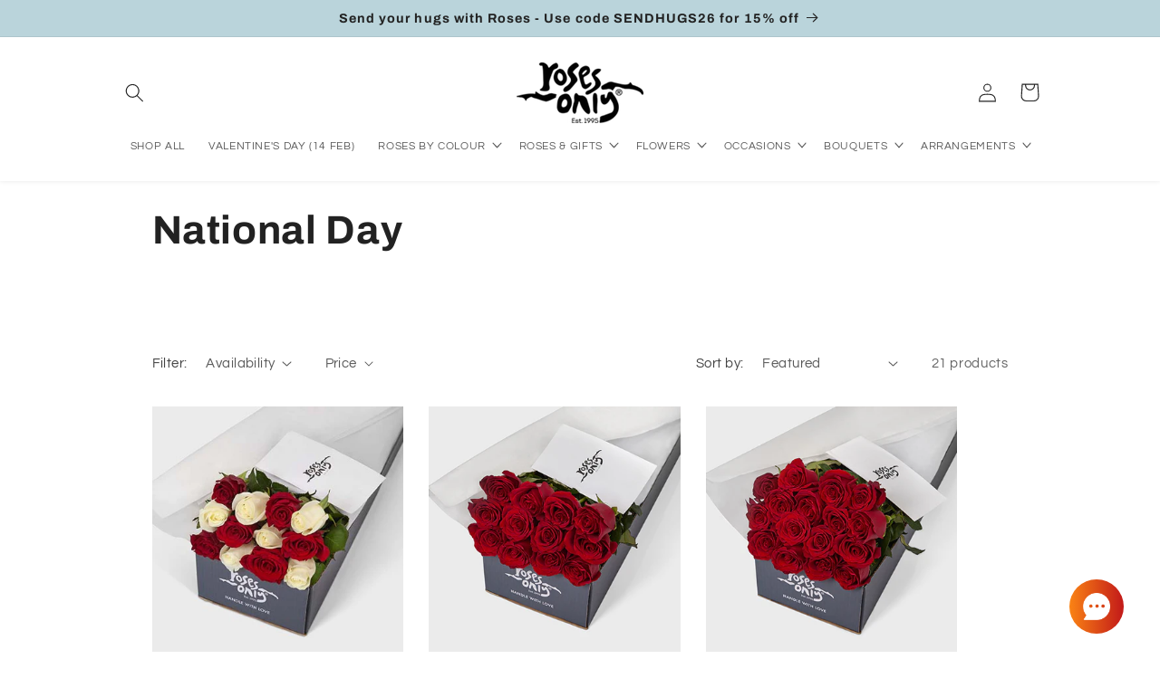

--- FILE ---
content_type: text/html; charset=utf-8
request_url: https://rosesonly.com.sg/collections/national-day
body_size: 44067
content:
<!doctype html>
<html class="no-js" lang="en">
  <head>
    <!-- Schema --->
    
<script type="application/ld+json">
      {
        "@context": "https://schema.org",
        "@type": "Florist",
        "name": "Roses Only",
        "image": "https://rosesonly.com.sg/cdn/shop/files/logo_300x_349db95f-78e2-449a-8818-fef4aac0d6ec.png?v=1711352177&width=140",
        "url": "https://rosesonly.com.sg",
        "telephone": "+65 6256 1818",
        "address": {
          "@type": "PostalAddress",
          "streetAddress": "565 Thomson Rd",
          "addressLocality": "Singapore",
          "postalCode": "298184",
          "addressCountry": "SG"
        },
        "openingHoursSpecification": [
          {
            "@type": "OpeningHoursSpecification",
            "dayOfWeek": [
              "Monday",
              "Tuesday",
              "Wednesday",
              "Thursday",
              "Friday",
              "Saturday",
              "Sunday"
            ],
            "opens": "09:00",
            "closes": "19:00"
          }
        ],
        "sameAs": [
          "https://www.facebook.com/RosesOnlySingapore/",
          "https://www.instagram.com/rosesonlysg/"
        ]
      }
    </script>
    <meta charset="utf-8">
    <meta http-equiv="X-UA-Compatible" content="IE=edge">
    <meta name="viewport" content="width=device-width,initial-scale=1">
    <meta name="theme-color" content="">
    <link rel="canonical" href="https://rosesonly.com.sg/collections/national-day"><link rel="icon" type="image/png" href="//rosesonly.com.sg/cdn/shop/files/favicon_small_a86f69f7-1661-4200-a258-3b385c9b81ba.png?crop=center&height=32&v=1614307947&width=32"><link rel="preconnect" href="https://fonts.shopifycdn.com" crossorigin><title>
      National Day Singapore | Roses Only Singapore
</title>

    
      <meta name="description" content="The Singapore Love Story begins at Roses Only with specially curated roses collection. Delivered with love within Singapore. T&amp;C apply">
    
     <meta name="google-site-verification" content="njj2qB1TNuzfMiVba7awL5XLbm-4hYp1lJ2lTvgXs50" />
  <meta name="google-site-verification" content="sUEXWcjx9iLZ-8NcP945T5JmzbZlQTsKjRiCgjEahec" />
    

<meta property="og:site_name" content="Roses Only Singapore">
<meta property="og:url" content="https://rosesonly.com.sg/collections/national-day">
<meta property="og:title" content="National Day Singapore | Roses Only Singapore">
<meta property="og:type" content="website">
<meta property="og:description" content="The Singapore Love Story begins at Roses Only with specially curated roses collection. Delivered with love within Singapore. T&amp;C apply"><meta name="twitter:card" content="summary_large_image">
<meta name="twitter:title" content="National Day Singapore | Roses Only Singapore">
<meta name="twitter:description" content="The Singapore Love Story begins at Roses Only with specially curated roses collection. Delivered with love within Singapore. T&amp;C apply">



    
    
    
    
    
    
    
    
    <script>
      window.pageType = "collection";
      window.deliveryScheduleInfo = {
        timeslots: [
          
            {
              id: 151161307159,
              cutoff_time: "2024-05-26T08:00:00Z",
              day: "Sunday",
              time_from: "2024-05-26T01:00:00Z",
              time_to: "2024-05-26T05:00:00Z",
              process_days: 1,
              timeslot_label: "09:00 am - 01:00 pm"
            },
          
            {
              id: 151162388503,
              cutoff_time: "2024-05-26T15:59:00Z",
              day: "Sunday",
              time_from: "2024-05-26T06:00:00Z",
              time_to: "2024-05-26T10:00:00Z",
              process_days: 1,
              timeslot_label: "02:00 pm - 06:00 pm"
            },
          
            {
              id: 151160913943,
              cutoff_time: "2024-05-20T04:00:00Z",
              day: "Monday",
              time_from: "2024-05-20T01:00:00Z",
              time_to: "2024-05-20T05:00:00Z",
              process_days: 1,
              timeslot_label: "09:00 am - 01:00 pm"
            },
          
            {
              id: 151160520727,
              cutoff_time: "2024-05-20T04:00:00Z",
              day: "Monday",
              time_from: "2024-05-20T06:00:00Z",
              time_to: "2024-05-20T10:00:00Z",
              process_days: 0,
              timeslot_label: "02:00 pm - 06:00 pm"
            },
          
            {
              id: 151160487959,
              cutoff_time: "2024-05-20T09:00:00Z",
              day: "Monday",
              time_from: "2024-05-20T11:00:00Z",
              time_to: "2024-05-20T14:00:00Z",
              process_days: 0,
              timeslot_label: "07:00 pm - 10:00 pm"
            },
          
            {
              id: 151160651799,
              cutoff_time: "2024-05-28T04:00:00Z",
              day: "Tuesday",
              time_from: "2024-05-28T06:00:00Z",
              time_to: "2024-05-28T10:00:00Z",
              process_days: 0,
              timeslot_label: "02:00 pm - 06:00 pm"
            },
          
            {
              id: 151160750103,
              cutoff_time: "2024-05-28T09:00:00Z",
              day: "Tuesday",
              time_from: "2024-05-28T11:00:00Z",
              time_to: "2024-05-28T14:00:00Z",
              process_days: 0,
              timeslot_label: "07:00 pm - 10:00 pm"
            },
          
            {
              id: 151160684567,
              cutoff_time: "2024-05-22T09:00:00Z",
              day: "Wednesday",
              time_from: "2024-05-22T01:00:00Z",
              time_to: "2024-05-22T05:00:00Z",
              process_days: 1,
              timeslot_label: "09:00 am - 01:00 pm"
            },
          
            {
              id: 151160782871,
              cutoff_time: "2024-05-22T04:00:00Z",
              day: "Wednesday",
              time_from: "2024-05-22T06:00:00Z",
              time_to: "2024-05-22T10:00:00Z",
              process_days: 0,
              timeslot_label: "02:00 pm - 06:00 pm"
            },
          
            {
              id: 151160815639,
              cutoff_time: "2024-05-22T09:00:00Z",
              day: "Wednesday",
              time_from: "2024-05-22T11:00:00Z",
              time_to: "2024-05-22T14:00:00Z",
              process_days: 0,
              timeslot_label: "07:00 pm - 10:00 pm"
            },
          
            {
              id: 151160586263,
              cutoff_time: "2024-05-23T09:00:00Z",
              day: "Thursday",
              time_from: "2024-05-23T01:00:00Z",
              time_to: "2024-05-23T05:00:00Z",
              process_days: 1,
              timeslot_label: "09:00 am - 01:00 pm"
            },
          
            {
              id: 151160619031,
              cutoff_time: "2024-07-18T04:00:00Z",
              day: "Thursday",
              time_from: "2024-05-23T06:00:00Z",
              time_to: "2024-05-23T10:00:00Z",
              process_days: 0,
              timeslot_label: "02:00 pm - 06:00 pm"
            },
          
            {
              id: 151160848407,
              cutoff_time: "2024-07-18T09:00:00Z",
              day: "Thursday",
              time_from: "2024-05-23T11:00:00Z",
              time_to: "2024-05-23T14:00:00Z",
              process_days: 0,
              timeslot_label: "07:00 pm - 10:00 pm"
            },
          
            {
              id: 151160717335,
              cutoff_time: "2024-05-24T09:00:00Z",
              day: "Friday",
              time_from: "2024-05-24T01:00:00Z",
              time_to: "2024-05-24T05:00:00Z",
              process_days: 1,
              timeslot_label: "09:00 am - 01:00 pm"
            },
          
            {
              id: 151160946711,
              cutoff_time: "2024-05-24T04:00:00Z",
              day: "Friday",
              time_from: "2024-05-24T06:00:00Z",
              time_to: "2024-05-24T10:00:00Z",
              process_days: 0,
              timeslot_label: "02:00 pm - 06:00 pm"
            },
          
            {
              id: 151160881175,
              cutoff_time: "2024-05-24T08:30:00Z",
              day: "Friday",
              time_from: "2024-05-24T11:00:00Z",
              time_to: "2024-05-24T14:00:00Z",
              process_days: 0,
              timeslot_label: "07:00 pm - 10:00 pm"
            },
          
            {
              id: 151160979479,
              cutoff_time: "2024-05-25T09:00:00Z",
              day: "Saturday",
              time_from: "2024-05-25T01:00:00Z",
              time_to: "2024-05-25T05:00:00Z",
              process_days: 1,
              timeslot_label: "09:00 am - 01:00 pm"
            },
          
            {
              id: 151161012247,
              cutoff_time: "2024-05-18T02:00:00Z",
              day: "Saturday",
              time_from: "2024-05-18T06:00:00Z",
              time_to: "2024-05-18T10:00:00Z",
              process_days: 0,
              timeslot_label: "02:00 pm - 06:00 pm"
            },
          
            {
              id: 151160553495,
              cutoff_time: "2024-05-28T09:00:00Z",
              day: "Tuesday",
              time_from: "2024-05-28T01:00:00Z",
              time_to: "2024-05-28T05:00:00Z",
              process_days: 1,
              timeslot_label: "09:00 am - 01:00 pm"
            }
          
        ],
        timeSlotOverride: [
          
            {
              id: 151165599767,
              cutoff_time: "2025-12-24T08:00:00Z",
              time_from: "2025-12-25T01:00:00Z",
              time_to: "2025-12-25T10:00:00Z",
              process_days: 1,
              timeslot_label: "09:00 am - 06:00 pm"
            },
          
            {
              id: 151165632535,
              cutoff_time: "2025-12-31T08:00:00Z",
              time_from: "2026-01-01T01:00:00Z",
              time_to: "2026-01-01T10:00:00Z",
              process_days: 1,
              timeslot_label: "09:00 am - 06:00 pm"
            },
          
            {
              id: 151164551191,
              cutoff_time: "2026-02-05T09:00:00Z",
              time_from: "2026-02-06T01:00:00Z",
              time_to: "2026-02-06T10:00:00Z",
              process_days: 1,
              timeslot_label: "09:00 am - 06:00 pm"
            },
          
            {
              id: 194255945751,
              cutoff_time: "2026-02-06T09:00:00Z",
              time_from: "2026-02-06T11:00:00Z",
              time_to: "2026-02-06T15:00:00Z",
              process_days: 0,
              timeslot_label: "07:00 pm - 11:00 pm"
            },
          
            {
              id: 194255978519,
              cutoff_time: "2026-02-06T09:00:00Z",
              time_from: "2026-02-07T01:00:00Z",
              time_to: "2026-02-07T10:00:00Z",
              process_days: 1,
              timeslot_label: "09:00 am - 06:00 pm"
            },
          
            {
              id: 194256109591,
              cutoff_time: "2026-02-07T09:00:00Z",
              time_from: "2026-02-07T11:00:00Z",
              time_to: "2026-02-07T15:00:00Z",
              process_days: 0,
              timeslot_label: "07:00 pm - 11:00 pm"
            },
          
            {
              id: 194260140055,
              cutoff_time: "2026-02-07T09:00:00Z",
              time_from: "2026-02-08T01:00:00Z",
              time_to: "2026-02-08T09:00:00Z",
              process_days: 1,
              timeslot_label: "09:00 am - 05:00 pm"
            },
          
            {
              id: 194256863255,
              cutoff_time: "2026-02-14T09:00:00Z",
              time_from: "2026-02-15T01:00:00Z",
              time_to: "2026-02-15T10:00:00Z",
              process_days: 1,
              timeslot_label: "09:00 am - 06:00 pm"
            },
          
            {
              id: 194257256471,
              cutoff_time: "2026-02-15T09:00:00Z",
              time_from: "2026-02-16T01:00:00Z",
              time_to: "2026-02-16T10:00:00Z",
              process_days: 1,
              timeslot_label: "09:00 am - 06:00 pm"
            },
          
            {
              id: 194257387543,
              cutoff_time: "2026-02-19T04:00:00Z",
              time_from: "2026-02-19T06:00:00Z",
              time_to: "2026-02-19T10:00:00Z",
              process_days: 0,
              timeslot_label: "02:00 pm - 06:00 pm"
            },
          
            {
              id: 194257420311,
              cutoff_time: "2026-02-19T09:00:00Z",
              time_from: "2026-02-19T11:00:00Z",
              time_to: "2026-02-19T14:00:00Z",
              process_days: 0,
              timeslot_label: "07:00 pm - 10:00 pm"
            },
          
            {
              id: 194256306199,
              cutoff_time: "2026-02-08T09:00:00Z",
              time_from: "2026-02-09T01:00:00Z",
              time_to: "2026-02-08T22:00:00Z",
              process_days: 1,
              timeslot_label: "09:00 am - 06:00 am"
            },
          
            {
              id: 194256338967,
              cutoff_time: "2026-02-09T04:00:00Z",
              time_from: "2026-02-09T11:00:00Z",
              time_to: "2026-02-09T15:00:00Z",
              process_days: 0,
              timeslot_label: "07:00 pm - 11:00 pm"
            },
          
            {
              id: 194256371735,
              cutoff_time: "2026-02-09T09:00:00Z",
              time_from: "2026-02-10T01:00:00Z",
              time_to: "2026-02-10T10:00:00Z",
              process_days: 1,
              timeslot_label: "09:00 am - 06:00 pm"
            },
          
            {
              id: 194256470039,
              cutoff_time: "2026-02-10T04:00:00Z",
              time_from: "2026-02-10T11:00:00Z",
              time_to: "2026-02-10T15:00:00Z",
              process_days: 0,
              timeslot_label: "07:00 pm - 11:00 pm"
            },
          
            {
              id: 194256502807,
              cutoff_time: "2026-02-10T09:00:00Z",
              time_from: "2026-02-11T01:00:00Z",
              time_to: "2026-02-11T10:00:00Z",
              process_days: 1,
              timeslot_label: "09:00 am - 06:00 pm"
            },
          
            {
              id: 194256535575,
              cutoff_time: "2026-02-11T04:00:00Z",
              time_from: "2026-02-11T11:00:00Z",
              time_to: "2026-02-11T15:00:00Z",
              process_days: 0,
              timeslot_label: "07:00 pm - 11:00 pm"
            },
          
            {
              id: 194256601111,
              cutoff_time: "2026-02-11T09:00:00Z",
              time_from: "2026-02-12T01:00:00Z",
              time_to: "2026-02-12T10:00:00Z",
              process_days: 1,
              timeslot_label: "09:00 am - 06:00 pm"
            },
          
            {
              id: 194256568343,
              cutoff_time: "2026-02-12T04:00:00Z",
              time_from: "2026-02-12T11:00:00Z",
              time_to: "2026-02-12T15:00:00Z",
              process_days: 0,
              timeslot_label: "07:00 pm - 11:00 pm"
            },
          
            {
              id: 194256633879,
              cutoff_time: "2026-02-12T09:00:00Z",
              time_from: "2026-02-13T01:00:00Z",
              time_to: "2026-02-13T10:00:00Z",
              process_days: 1,
              timeslot_label: "09:00 am - 06:00 pm"
            },
          
            {
              id: 194256666647,
              cutoff_time: "2026-02-13T04:00:00Z",
              time_from: "2026-02-13T11:00:00Z",
              time_to: "2026-02-13T15:00:00Z",
              process_days: 0,
              timeslot_label: "07:00 pm - 11:00 pm"
            },
          
            {
              id: 194256732183,
              cutoff_time: "2026-02-13T09:00:00Z",
              time_from: "2026-02-14T01:00:00Z",
              time_to: "2026-02-14T10:00:00Z",
              process_days: 1,
              timeslot_label: "09:00 am - 06:00 pm"
            },
          
            {
              id: 194258206743,
              cutoff_time: "2026-02-14T02:30:00Z",
              time_from: "2026-02-14T06:00:00Z",
              time_to: "2026-02-14T10:00:00Z",
              process_days: 0,
              timeslot_label: "02:00 pm - 06:00 pm"
            },
          
            {
              id: 194256830487,
              cutoff_time: "2026-02-14T04:00:00Z",
              time_from: "2026-02-14T11:00:00Z",
              time_to: "2026-02-14T15:00:00Z",
              process_days: 0,
              timeslot_label: "07:00 pm - 11:00 pm"
            },
          
            {
              id: 194257485847,
              cutoff_time: "2026-05-08T09:00:00Z",
              time_from: "2026-05-09T01:00:00Z",
              time_to: "2026-05-09T10:00:00Z",
              process_days: 1,
              timeslot_label: "09:00 am - 06:00 pm"
            },
          
            {
              id: 194257518615,
              cutoff_time: "2026-05-09T09:00:00Z",
              time_from: "2026-05-09T11:00:00Z",
              time_to: "2026-05-09T15:00:00Z",
              process_days: 0,
              timeslot_label: "07:00 pm - 11:00 pm"
            },
          
            {
              id: 194257616919,
              cutoff_time: "2026-05-09T09:00:00Z",
              time_from: "2026-05-10T01:00:00Z",
              time_to: "2026-05-10T10:00:00Z",
              process_days: 1,
              timeslot_label: "09:00 am - 06:00 pm"
            },
          
            {
              id: 194258108439,
              cutoff_time: "2026-05-10T02:30:00Z",
              time_from: "2026-05-10T06:00:00Z",
              time_to: "2026-05-10T10:00:00Z",
              process_days: 0,
              timeslot_label: "02:00 pm - 06:00 pm"
            },
          
            {
              id: 194258042903,
              cutoff_time: "2026-05-10T09:00:00Z",
              time_from: "2026-05-10T11:00:00Z",
              time_to: "2026-05-10T15:00:00Z",
              process_days: 0,
              timeslot_label: "07:00 pm - 11:00 pm"
            },
          
            {
              id: 194258239511,
              cutoff_time: "2026-03-20T08:00:00Z",
              time_from: "2026-03-21T01:00:00Z",
              time_to: "2026-03-21T10:00:00Z",
              process_days: 1,
              timeslot_label: "09:00 am - 06:00 pm"
            },
          
            {
              id: 194258403351,
              cutoff_time: "2026-04-02T08:00:00Z",
              time_from: "2026-04-03T01:00:00Z",
              time_to: "2026-04-03T10:00:00Z",
              process_days: 1,
              timeslot_label: "09:00 am - 06:00 pm"
            },
          
            {
              id: 194258599959,
              cutoff_time: "2026-05-30T08:00:00Z",
              time_from: "2026-05-31T01:00:00Z",
              time_to: "2026-05-31T10:00:00Z",
              process_days: 1,
              timeslot_label: "09:00 am - 06:00 pm"
            },
          
            {
              id: 194258632727,
              cutoff_time: "2026-04-30T08:00:00Z",
              time_from: "2026-05-01T01:00:00Z",
              time_to: "2026-05-01T10:00:00Z",
              process_days: 1,
              timeslot_label: "09:00 am - 06:00 pm"
            },
          
            {
              id: 194258796567,
              cutoff_time: "2026-05-26T08:00:00Z",
              time_from: "2026-05-27T01:00:00Z",
              time_to: "2026-05-27T10:00:00Z",
              process_days: 1,
              timeslot_label: "09:00 am - 06:00 pm"
            },
          
            {
              id: 194258993175,
              cutoff_time: "2026-08-08T08:00:00Z",
              time_from: "2026-08-09T01:00:00Z",
              time_to: "2026-08-09T10:00:00Z",
              process_days: 1,
              timeslot_label: "09:00 am - 06:00 pm"
            },
          
            {
              id: 194259320855,
              cutoff_time: "2026-11-07T08:00:00Z",
              time_from: "2026-11-08T01:00:00Z",
              time_to: "2026-11-08T10:00:00Z",
              process_days: 1,
              timeslot_label: "09:00 am - 06:00 pm"
            },
          
            {
              id: 194259353623,
              cutoff_time: "2026-12-24T08:00:00Z",
              time_from: "2026-12-25T01:00:00Z",
              time_to: "2026-12-25T10:00:00Z",
              process_days: 1,
              timeslot_label: "09:00 am - 06:00 pm"
            }
          
        ],
        dateExclusions: ["2027-02-06","2026-02-17","2026-02-18","2027-02-07","2026-02-15","2026-02-16"],
        earliestDeliveryDate: null,
        noSlotsAvailableText: "No slots available",
        timeSlotOverrideGlobal: [
          
            {
              id: 151165599767,
              cutoff_time: "2025-12-24T08:00:00Z",
              time_from: "2025-12-25T01:00:00Z",
              time_to: "2025-12-25T10:00:00Z",
              process_days: 1,
              timeslot_label: "09:00 am - 06:00 pm"
            },
          
            {
              id: 151165632535,
              cutoff_time: "2025-12-31T08:00:00Z",
              time_from: "2026-01-01T01:00:00Z",
              time_to: "2026-01-01T10:00:00Z",
              process_days: 1,
              timeslot_label: "09:00 am - 06:00 pm"
            },
          
            {
              id: 151164551191,
              cutoff_time: "2026-02-05T09:00:00Z",
              time_from: "2026-02-06T01:00:00Z",
              time_to: "2026-02-06T10:00:00Z",
              process_days: 1,
              timeslot_label: "09:00 am - 06:00 pm"
            },
          
            {
              id: 194255945751,
              cutoff_time: "2026-02-06T09:00:00Z",
              time_from: "2026-02-06T11:00:00Z",
              time_to: "2026-02-06T15:00:00Z",
              process_days: 0,
              timeslot_label: "07:00 pm - 11:00 pm"
            },
          
            {
              id: 194255978519,
              cutoff_time: "2026-02-06T09:00:00Z",
              time_from: "2026-02-07T01:00:00Z",
              time_to: "2026-02-07T10:00:00Z",
              process_days: 1,
              timeslot_label: "09:00 am - 06:00 pm"
            },
          
            {
              id: 194256109591,
              cutoff_time: "2026-02-07T09:00:00Z",
              time_from: "2026-02-07T11:00:00Z",
              time_to: "2026-02-07T15:00:00Z",
              process_days: 0,
              timeslot_label: "07:00 pm - 11:00 pm"
            },
          
            {
              id: 194260140055,
              cutoff_time: "2026-02-07T09:00:00Z",
              time_from: "2026-02-08T01:00:00Z",
              time_to: "2026-02-08T09:00:00Z",
              process_days: 1,
              timeslot_label: "09:00 am - 05:00 pm"
            },
          
            {
              id: 194256863255,
              cutoff_time: "2026-02-14T09:00:00Z",
              time_from: "2026-02-15T01:00:00Z",
              time_to: "2026-02-15T10:00:00Z",
              process_days: 1,
              timeslot_label: "09:00 am - 06:00 pm"
            },
          
            {
              id: 194257256471,
              cutoff_time: "2026-02-15T09:00:00Z",
              time_from: "2026-02-16T01:00:00Z",
              time_to: "2026-02-16T10:00:00Z",
              process_days: 1,
              timeslot_label: "09:00 am - 06:00 pm"
            },
          
            {
              id: 194257387543,
              cutoff_time: "2026-02-19T04:00:00Z",
              time_from: "2026-02-19T06:00:00Z",
              time_to: "2026-02-19T10:00:00Z",
              process_days: 0,
              timeslot_label: "02:00 pm - 06:00 pm"
            },
          
            {
              id: 194257420311,
              cutoff_time: "2026-02-19T09:00:00Z",
              time_from: "2026-02-19T11:00:00Z",
              time_to: "2026-02-19T14:00:00Z",
              process_days: 0,
              timeslot_label: "07:00 pm - 10:00 pm"
            },
          
            {
              id: 194256306199,
              cutoff_time: "2026-02-08T09:00:00Z",
              time_from: "2026-02-09T01:00:00Z",
              time_to: "2026-02-08T22:00:00Z",
              process_days: 1,
              timeslot_label: "09:00 am - 06:00 am"
            },
          
            {
              id: 194256338967,
              cutoff_time: "2026-02-09T04:00:00Z",
              time_from: "2026-02-09T11:00:00Z",
              time_to: "2026-02-09T15:00:00Z",
              process_days: 0,
              timeslot_label: "07:00 pm - 11:00 pm"
            },
          
            {
              id: 194256371735,
              cutoff_time: "2026-02-09T09:00:00Z",
              time_from: "2026-02-10T01:00:00Z",
              time_to: "2026-02-10T10:00:00Z",
              process_days: 1,
              timeslot_label: "09:00 am - 06:00 pm"
            },
          
            {
              id: 194256470039,
              cutoff_time: "2026-02-10T04:00:00Z",
              time_from: "2026-02-10T11:00:00Z",
              time_to: "2026-02-10T15:00:00Z",
              process_days: 0,
              timeslot_label: "07:00 pm - 11:00 pm"
            },
          
            {
              id: 194256502807,
              cutoff_time: "2026-02-10T09:00:00Z",
              time_from: "2026-02-11T01:00:00Z",
              time_to: "2026-02-11T10:00:00Z",
              process_days: 1,
              timeslot_label: "09:00 am - 06:00 pm"
            },
          
            {
              id: 194256535575,
              cutoff_time: "2026-02-11T04:00:00Z",
              time_from: "2026-02-11T11:00:00Z",
              time_to: "2026-02-11T15:00:00Z",
              process_days: 0,
              timeslot_label: "07:00 pm - 11:00 pm"
            },
          
            {
              id: 194256601111,
              cutoff_time: "2026-02-11T09:00:00Z",
              time_from: "2026-02-12T01:00:00Z",
              time_to: "2026-02-12T10:00:00Z",
              process_days: 1,
              timeslot_label: "09:00 am - 06:00 pm"
            },
          
            {
              id: 194256568343,
              cutoff_time: "2026-02-12T04:00:00Z",
              time_from: "2026-02-12T11:00:00Z",
              time_to: "2026-02-12T15:00:00Z",
              process_days: 0,
              timeslot_label: "07:00 pm - 11:00 pm"
            },
          
            {
              id: 194256633879,
              cutoff_time: "2026-02-12T09:00:00Z",
              time_from: "2026-02-13T01:00:00Z",
              time_to: "2026-02-13T10:00:00Z",
              process_days: 1,
              timeslot_label: "09:00 am - 06:00 pm"
            },
          
            {
              id: 194256666647,
              cutoff_time: "2026-02-13T04:00:00Z",
              time_from: "2026-02-13T11:00:00Z",
              time_to: "2026-02-13T15:00:00Z",
              process_days: 0,
              timeslot_label: "07:00 pm - 11:00 pm"
            },
          
            {
              id: 194256732183,
              cutoff_time: "2026-02-13T09:00:00Z",
              time_from: "2026-02-14T01:00:00Z",
              time_to: "2026-02-14T10:00:00Z",
              process_days: 1,
              timeslot_label: "09:00 am - 06:00 pm"
            },
          
            {
              id: 194258206743,
              cutoff_time: "2026-02-14T02:30:00Z",
              time_from: "2026-02-14T06:00:00Z",
              time_to: "2026-02-14T10:00:00Z",
              process_days: 0,
              timeslot_label: "02:00 pm - 06:00 pm"
            },
          
            {
              id: 194256830487,
              cutoff_time: "2026-02-14T04:00:00Z",
              time_from: "2026-02-14T11:00:00Z",
              time_to: "2026-02-14T15:00:00Z",
              process_days: 0,
              timeslot_label: "07:00 pm - 11:00 pm"
            },
          
            {
              id: 194257485847,
              cutoff_time: "2026-05-08T09:00:00Z",
              time_from: "2026-05-09T01:00:00Z",
              time_to: "2026-05-09T10:00:00Z",
              process_days: 1,
              timeslot_label: "09:00 am - 06:00 pm"
            },
          
            {
              id: 194257518615,
              cutoff_time: "2026-05-09T09:00:00Z",
              time_from: "2026-05-09T11:00:00Z",
              time_to: "2026-05-09T15:00:00Z",
              process_days: 0,
              timeslot_label: "07:00 pm - 11:00 pm"
            },
          
            {
              id: 194257616919,
              cutoff_time: "2026-05-09T09:00:00Z",
              time_from: "2026-05-10T01:00:00Z",
              time_to: "2026-05-10T10:00:00Z",
              process_days: 1,
              timeslot_label: "09:00 am - 06:00 pm"
            },
          
            {
              id: 194258108439,
              cutoff_time: "2026-05-10T02:30:00Z",
              time_from: "2026-05-10T06:00:00Z",
              time_to: "2026-05-10T10:00:00Z",
              process_days: 0,
              timeslot_label: "02:00 pm - 06:00 pm"
            },
          
            {
              id: 194258042903,
              cutoff_time: "2026-05-10T09:00:00Z",
              time_from: "2026-05-10T11:00:00Z",
              time_to: "2026-05-10T15:00:00Z",
              process_days: 0,
              timeslot_label: "07:00 pm - 11:00 pm"
            },
          
            {
              id: 194258239511,
              cutoff_time: "2026-03-20T08:00:00Z",
              time_from: "2026-03-21T01:00:00Z",
              time_to: "2026-03-21T10:00:00Z",
              process_days: 1,
              timeslot_label: "09:00 am - 06:00 pm"
            },
          
            {
              id: 194258403351,
              cutoff_time: "2026-04-02T08:00:00Z",
              time_from: "2026-04-03T01:00:00Z",
              time_to: "2026-04-03T10:00:00Z",
              process_days: 1,
              timeslot_label: "09:00 am - 06:00 pm"
            },
          
            {
              id: 194258599959,
              cutoff_time: "2026-05-30T08:00:00Z",
              time_from: "2026-05-31T01:00:00Z",
              time_to: "2026-05-31T10:00:00Z",
              process_days: 1,
              timeslot_label: "09:00 am - 06:00 pm"
            },
          
            {
              id: 194258632727,
              cutoff_time: "2026-04-30T08:00:00Z",
              time_from: "2026-05-01T01:00:00Z",
              time_to: "2026-05-01T10:00:00Z",
              process_days: 1,
              timeslot_label: "09:00 am - 06:00 pm"
            },
          
            {
              id: 194258796567,
              cutoff_time: "2026-05-26T08:00:00Z",
              time_from: "2026-05-27T01:00:00Z",
              time_to: "2026-05-27T10:00:00Z",
              process_days: 1,
              timeslot_label: "09:00 am - 06:00 pm"
            },
          
            {
              id: 194258993175,
              cutoff_time: "2026-08-08T08:00:00Z",
              time_from: "2026-08-09T01:00:00Z",
              time_to: "2026-08-09T10:00:00Z",
              process_days: 1,
              timeslot_label: "09:00 am - 06:00 pm"
            },
          
            {
              id: 194259320855,
              cutoff_time: "2026-11-07T08:00:00Z",
              time_from: "2026-11-08T01:00:00Z",
              time_to: "2026-11-08T10:00:00Z",
              process_days: 1,
              timeslot_label: "09:00 am - 06:00 pm"
            },
          
            {
              id: 194259353623,
              cutoff_time: "2026-12-24T08:00:00Z",
              time_from: "2026-12-25T01:00:00Z",
              time_to: "2026-12-25T10:00:00Z",
              process_days: 1,
              timeslot_label: "09:00 am - 06:00 pm"
            }
          
        ],
      };
      window.cartInfo = {
        items: [],
        attributes: {}
      };
    </script>
    <link href="//rosesonly.com.sg/cdn/shop/t/139/assets/pikaday.css?v=52308973206664269691764661042" rel="stylesheet" type="text/css" media="all" />
    <link href="//rosesonly.com.sg/cdn/shop/t/139/assets/delivery-schedule.css?v=103073064180135484911764662128" rel="stylesheet" type="text/css" media="all" />
    <script src="//rosesonly.com.sg/cdn/shop/t/139/assets/pikaday.js?v=166267873138398996451764661042" defer="defer"></script>
    <script src="//rosesonly.com.sg/cdn/shop/t/139/assets/delivery-schedules.js?v=163334236961806983421764667246" defer="defer"></script>
    <script src="//rosesonly.com.sg/cdn/shop/t/139/assets/klaviyo.js?v=92055076065388518001764661042" defer="defer"></script>
    <script src="//rosesonly.com.sg/cdn/shop/t/139/assets/constants.js?v=58251544750838685771764661042" defer="defer"></script>
    <script src="//rosesonly.com.sg/cdn/shop/t/139/assets/pubsub.js?v=158357773527763999511764661042" defer="defer"></script>
    <script src="//rosesonly.com.sg/cdn/shop/t/139/assets/global.js?v=106116626045777747121764661042" defer="defer"></script><script src="//rosesonly.com.sg/cdn/shop/t/139/assets/animations.js?v=88693664871331136111764661042" defer="defer"></script><script>window.performance && window.performance.mark && window.performance.mark('shopify.content_for_header.start');</script><meta name="google-site-verification" content="1mKG-iuZ7ksj68Gj27BKzSJHyMF-1rdgJJDQW-QmTyw">
<meta name="google-site-verification" content="NbKoGPtO_qvwesyw493pWbuo_u-jLk5LY_y7QWI0HHI">
<meta name="facebook-domain-verification" content="amerh3dlsrjft5pbfvbu7x49dlb069">
<meta name="facebook-domain-verification" content="6nkpkjoq7ttbhir77fn4wj0bhktp14">
<meta id="shopify-digital-wallet" name="shopify-digital-wallet" content="/15437379/digital_wallets/dialog">
<link rel="alternate" type="application/atom+xml" title="Feed" href="/collections/national-day.atom" />
<link rel="alternate" type="application/json+oembed" href="https://rosesonly.com.sg/collections/national-day.oembed">
<script async="async" src="/checkouts/internal/preloads.js?locale=en-SG"></script>
<script id="shopify-features" type="application/json">{"accessToken":"9d92e17a7d89425c1ed5838c8693e878","betas":["rich-media-storefront-analytics"],"domain":"rosesonly.com.sg","predictiveSearch":true,"shopId":15437379,"locale":"en"}</script>
<script>var Shopify = Shopify || {};
Shopify.shop = "ro-sg.myshopify.com";
Shopify.locale = "en";
Shopify.currency = {"active":"SGD","rate":"1.0"};
Shopify.country = "SG";
Shopify.theme = {"name":"Roses Only SG | Dec 2 [Earliest Delivery]","id":170984144919,"schema_name":"Refresh","schema_version":"13.0.1","theme_store_id":1567,"role":"main"};
Shopify.theme.handle = "null";
Shopify.theme.style = {"id":null,"handle":null};
Shopify.cdnHost = "rosesonly.com.sg/cdn";
Shopify.routes = Shopify.routes || {};
Shopify.routes.root = "/";</script>
<script type="module">!function(o){(o.Shopify=o.Shopify||{}).modules=!0}(window);</script>
<script>!function(o){function n(){var o=[];function n(){o.push(Array.prototype.slice.apply(arguments))}return n.q=o,n}var t=o.Shopify=o.Shopify||{};t.loadFeatures=n(),t.autoloadFeatures=n()}(window);</script>
<script id="shop-js-analytics" type="application/json">{"pageType":"collection"}</script>
<script defer="defer" async type="module" src="//rosesonly.com.sg/cdn/shopifycloud/shop-js/modules/v2/client.init-shop-cart-sync_BdyHc3Nr.en.esm.js"></script>
<script defer="defer" async type="module" src="//rosesonly.com.sg/cdn/shopifycloud/shop-js/modules/v2/chunk.common_Daul8nwZ.esm.js"></script>
<script type="module">
  await import("//rosesonly.com.sg/cdn/shopifycloud/shop-js/modules/v2/client.init-shop-cart-sync_BdyHc3Nr.en.esm.js");
await import("//rosesonly.com.sg/cdn/shopifycloud/shop-js/modules/v2/chunk.common_Daul8nwZ.esm.js");

  window.Shopify.SignInWithShop?.initShopCartSync?.({"fedCMEnabled":true,"windoidEnabled":true});

</script>
<script>(function() {
  var isLoaded = false;
  function asyncLoad() {
    if (isLoaded) return;
    isLoaded = true;
    var urls = ["https:\/\/d3hw6dc1ow8pp2.cloudfront.net\/reviewsWidget.min.js?shop=ro-sg.myshopify.com"];
    for (var i = 0; i < urls.length; i++) {
      var s = document.createElement('script');
      s.type = 'text/javascript';
      s.async = true;
      s.src = urls[i];
      var x = document.getElementsByTagName('script')[0];
      x.parentNode.insertBefore(s, x);
    }
  };
  if(window.attachEvent) {
    window.attachEvent('onload', asyncLoad);
  } else {
    window.addEventListener('load', asyncLoad, false);
  }
})();</script>
<script id="__st">var __st={"a":15437379,"offset":28800,"reqid":"b69b7972-682e-400a-b469-db3377bed379-1768982726","pageurl":"rosesonly.com.sg\/collections\/national-day","u":"ac45a84233cc","p":"collection","rtyp":"collection","rid":261350850583};</script>
<script>window.ShopifyPaypalV4VisibilityTracking = true;</script>
<script id="captcha-bootstrap">!function(){'use strict';const t='contact',e='account',n='new_comment',o=[[t,t],['blogs',n],['comments',n],[t,'customer']],c=[[e,'customer_login'],[e,'guest_login'],[e,'recover_customer_password'],[e,'create_customer']],r=t=>t.map((([t,e])=>`form[action*='/${t}']:not([data-nocaptcha='true']) input[name='form_type'][value='${e}']`)).join(','),a=t=>()=>t?[...document.querySelectorAll(t)].map((t=>t.form)):[];function s(){const t=[...o],e=r(t);return a(e)}const i='password',u='form_key',d=['recaptcha-v3-token','g-recaptcha-response','h-captcha-response',i],f=()=>{try{return window.sessionStorage}catch{return}},m='__shopify_v',_=t=>t.elements[u];function p(t,e,n=!1){try{const o=window.sessionStorage,c=JSON.parse(o.getItem(e)),{data:r}=function(t){const{data:e,action:n}=t;return t[m]||n?{data:e,action:n}:{data:t,action:n}}(c);for(const[e,n]of Object.entries(r))t.elements[e]&&(t.elements[e].value=n);n&&o.removeItem(e)}catch(o){console.error('form repopulation failed',{error:o})}}const l='form_type',E='cptcha';function T(t){t.dataset[E]=!0}const w=window,h=w.document,L='Shopify',v='ce_forms',y='captcha';let A=!1;((t,e)=>{const n=(g='f06e6c50-85a8-45c8-87d0-21a2b65856fe',I='https://cdn.shopify.com/shopifycloud/storefront-forms-hcaptcha/ce_storefront_forms_captcha_hcaptcha.v1.5.2.iife.js',D={infoText:'Protected by hCaptcha',privacyText:'Privacy',termsText:'Terms'},(t,e,n)=>{const o=w[L][v],c=o.bindForm;if(c)return c(t,g,e,D).then(n);var r;o.q.push([[t,g,e,D],n]),r=I,A||(h.body.append(Object.assign(h.createElement('script'),{id:'captcha-provider',async:!0,src:r})),A=!0)});var g,I,D;w[L]=w[L]||{},w[L][v]=w[L][v]||{},w[L][v].q=[],w[L][y]=w[L][y]||{},w[L][y].protect=function(t,e){n(t,void 0,e),T(t)},Object.freeze(w[L][y]),function(t,e,n,w,h,L){const[v,y,A,g]=function(t,e,n){const i=e?o:[],u=t?c:[],d=[...i,...u],f=r(d),m=r(i),_=r(d.filter((([t,e])=>n.includes(e))));return[a(f),a(m),a(_),s()]}(w,h,L),I=t=>{const e=t.target;return e instanceof HTMLFormElement?e:e&&e.form},D=t=>v().includes(t);t.addEventListener('submit',(t=>{const e=I(t);if(!e)return;const n=D(e)&&!e.dataset.hcaptchaBound&&!e.dataset.recaptchaBound,o=_(e),c=g().includes(e)&&(!o||!o.value);(n||c)&&t.preventDefault(),c&&!n&&(function(t){try{if(!f())return;!function(t){const e=f();if(!e)return;const n=_(t);if(!n)return;const o=n.value;o&&e.removeItem(o)}(t);const e=Array.from(Array(32),(()=>Math.random().toString(36)[2])).join('');!function(t,e){_(t)||t.append(Object.assign(document.createElement('input'),{type:'hidden',name:u})),t.elements[u].value=e}(t,e),function(t,e){const n=f();if(!n)return;const o=[...t.querySelectorAll(`input[type='${i}']`)].map((({name:t})=>t)),c=[...d,...o],r={};for(const[a,s]of new FormData(t).entries())c.includes(a)||(r[a]=s);n.setItem(e,JSON.stringify({[m]:1,action:t.action,data:r}))}(t,e)}catch(e){console.error('failed to persist form',e)}}(e),e.submit())}));const S=(t,e)=>{t&&!t.dataset[E]&&(n(t,e.some((e=>e===t))),T(t))};for(const o of['focusin','change'])t.addEventListener(o,(t=>{const e=I(t);D(e)&&S(e,y())}));const B=e.get('form_key'),M=e.get(l),P=B&&M;t.addEventListener('DOMContentLoaded',(()=>{const t=y();if(P)for(const e of t)e.elements[l].value===M&&p(e,B);[...new Set([...A(),...v().filter((t=>'true'===t.dataset.shopifyCaptcha))])].forEach((e=>S(e,t)))}))}(h,new URLSearchParams(w.location.search),n,t,e,['guest_login'])})(!0,!0)}();</script>
<script integrity="sha256-4kQ18oKyAcykRKYeNunJcIwy7WH5gtpwJnB7kiuLZ1E=" data-source-attribution="shopify.loadfeatures" defer="defer" src="//rosesonly.com.sg/cdn/shopifycloud/storefront/assets/storefront/load_feature-a0a9edcb.js" crossorigin="anonymous"></script>
<script data-source-attribution="shopify.dynamic_checkout.dynamic.init">var Shopify=Shopify||{};Shopify.PaymentButton=Shopify.PaymentButton||{isStorefrontPortableWallets:!0,init:function(){window.Shopify.PaymentButton.init=function(){};var t=document.createElement("script");t.src="https://rosesonly.com.sg/cdn/shopifycloud/portable-wallets/latest/portable-wallets.en.js",t.type="module",document.head.appendChild(t)}};
</script>
<script data-source-attribution="shopify.dynamic_checkout.buyer_consent">
  function portableWalletsHideBuyerConsent(e){var t=document.getElementById("shopify-buyer-consent"),n=document.getElementById("shopify-subscription-policy-button");t&&n&&(t.classList.add("hidden"),t.setAttribute("aria-hidden","true"),n.removeEventListener("click",e))}function portableWalletsShowBuyerConsent(e){var t=document.getElementById("shopify-buyer-consent"),n=document.getElementById("shopify-subscription-policy-button");t&&n&&(t.classList.remove("hidden"),t.removeAttribute("aria-hidden"),n.addEventListener("click",e))}window.Shopify?.PaymentButton&&(window.Shopify.PaymentButton.hideBuyerConsent=portableWalletsHideBuyerConsent,window.Shopify.PaymentButton.showBuyerConsent=portableWalletsShowBuyerConsent);
</script>
<script data-source-attribution="shopify.dynamic_checkout.cart.bootstrap">document.addEventListener("DOMContentLoaded",(function(){function t(){return document.querySelector("shopify-accelerated-checkout-cart, shopify-accelerated-checkout")}if(t())Shopify.PaymentButton.init();else{new MutationObserver((function(e,n){t()&&(Shopify.PaymentButton.init(),n.disconnect())})).observe(document.body,{childList:!0,subtree:!0})}}));
</script>
<link id="shopify-accelerated-checkout-styles" rel="stylesheet" media="screen" href="https://rosesonly.com.sg/cdn/shopifycloud/portable-wallets/latest/accelerated-checkout-backwards-compat.css" crossorigin="anonymous">
<style id="shopify-accelerated-checkout-cart">
        #shopify-buyer-consent {
  margin-top: 1em;
  display: inline-block;
  width: 100%;
}

#shopify-buyer-consent.hidden {
  display: none;
}

#shopify-subscription-policy-button {
  background: none;
  border: none;
  padding: 0;
  text-decoration: underline;
  font-size: inherit;
  cursor: pointer;
}

#shopify-subscription-policy-button::before {
  box-shadow: none;
}

      </style>
<script id="sections-script" data-sections="header" defer="defer" src="//rosesonly.com.sg/cdn/shop/t/139/compiled_assets/scripts.js?v=27585"></script>
<script>window.performance && window.performance.mark && window.performance.mark('shopify.content_for_header.end');</script>


    <style data-shopify>
      @font-face {
  font-family: Questrial;
  font-weight: 400;
  font-style: normal;
  font-display: swap;
  src: url("//rosesonly.com.sg/cdn/fonts/questrial/questrial_n4.66abac5d8209a647b4bf8089b0451928ef144c07.woff2") format("woff2"),
       url("//rosesonly.com.sg/cdn/fonts/questrial/questrial_n4.e86c53e77682db9bf4b0ee2dd71f214dc16adda4.woff") format("woff");
}

      
      
      
      @font-face {
  font-family: Archivo;
  font-weight: 700;
  font-style: normal;
  font-display: swap;
  src: url("//rosesonly.com.sg/cdn/fonts/archivo/archivo_n7.651b020b3543640c100112be6f1c1b8e816c7f13.woff2") format("woff2"),
       url("//rosesonly.com.sg/cdn/fonts/archivo/archivo_n7.7e9106d320e6594976a7dcb57957f3e712e83c96.woff") format("woff");
}


      
        :root,
        .color-scheme-1 {
          --color-background: 255,255,255;
        
          --gradient-background: #ffffff;
        

        

        --color-foreground: 0,0,0;
        --color-background-contrast: 191,191,191;
        --color-shadow: 0,0,0;
        --color-button: 51,89,66;
        --color-button-text: 239,240,245;
        --color-secondary-button: 255,255,255;
        --color-secondary-button-text: 0,0,0;
        --color-link: 0,0,0;
        --color-badge-foreground: 0,0,0;
        --color-badge-background: 255,255,255;
        --color-badge-border: 0,0,0;
        --payment-terms-background-color: rgb(255 255 255);
      }
      
        
        .color-scheme-2 {
          --color-background: 255,255,255;
        
          --gradient-background: #ffffff;
        

        

        --color-foreground: 34,34,34;
        --color-background-contrast: 191,191,191;
        --color-shadow: 34,34,34;
        --color-button: 34,34,34;
        --color-button-text: 255,255,255;
        --color-secondary-button: 255,255,255;
        --color-secondary-button-text: 34,34,34;
        --color-link: 34,34,34;
        --color-badge-foreground: 34,34,34;
        --color-badge-background: 255,255,255;
        --color-badge-border: 34,34,34;
        --payment-terms-background-color: rgb(255 255 255);
      }
      
        
        .color-scheme-3 {
          --color-background: 186,212,219;
        
          --gradient-background: #bad4db;
        

        

        --color-foreground: 34,34,34;
        --color-background-contrast: 102,160,175;
        --color-shadow: 34,34,34;
        --color-button: 255,255,255;
        --color-button-text: 34,34,34;
        --color-secondary-button: 186,212,219;
        --color-secondary-button-text: 255,255,255;
        --color-link: 255,255,255;
        --color-badge-foreground: 34,34,34;
        --color-badge-background: 186,212,219;
        --color-badge-border: 34,34,34;
        --payment-terms-background-color: rgb(186 212 219);
      }
      
        
        .color-scheme-4 {
          --color-background: 183,162,61;
        
          --gradient-background: #b7a23d;
        

        

        --color-foreground: 255,255,255;
        --color-background-contrast: 87,77,29;
        --color-shadow: 34,34,34;
        --color-button: 183,162,61;
        --color-button-text: 34,34,34;
        --color-secondary-button: 183,162,61;
        --color-secondary-button-text: 255,255,255;
        --color-link: 255,255,255;
        --color-badge-foreground: 255,255,255;
        --color-badge-background: 183,162,61;
        --color-badge-border: 255,255,255;
        --payment-terms-background-color: rgb(183 162 61);
      }
      
        
        .color-scheme-5 {
          --color-background: 153,43,39;
        
          --gradient-background: #992b27;
        

        

        --color-foreground: 255,255,255;
        --color-background-contrast: 51,14,13;
        --color-shadow: 14,27,77;
        --color-button: 255,255,255;
        --color-button-text: 153,43,39;
        --color-secondary-button: 153,43,39;
        --color-secondary-button-text: 255,255,255;
        --color-link: 255,255,255;
        --color-badge-foreground: 255,255,255;
        --color-badge-background: 153,43,39;
        --color-badge-border: 255,255,255;
        --payment-terms-background-color: rgb(153 43 39);
      }
      

      body, .color-scheme-1, .color-scheme-2, .color-scheme-3, .color-scheme-4, .color-scheme-5 {
        color: rgba(var(--color-foreground), 0.75);
        background-color: rgb(var(--color-background));
      }

      :root {
        --font-body-family: Questrial, sans-serif;
        --font-body-style: normal;
        --font-body-weight: 400;
        --font-body-weight-bold: 700;

        --font-heading-family: Archivo, sans-serif;
        --font-heading-style: normal;
        --font-heading-weight: 700;

        --font-body-scale: 1.05;
        --font-heading-scale: 1.0476190476190477;

        --media-padding: px;
        --media-border-opacity: 0.1;
        --media-border-width: 0px;
        --media-radius: 20px;
        --media-shadow-opacity: 0.0;
        --media-shadow-horizontal-offset: 0px;
        --media-shadow-vertical-offset: 4px;
        --media-shadow-blur-radius: 5px;
        --media-shadow-visible: 0;

        --page-width: 100rem;
        --page-width-margin: 0rem;

        --product-card-image-padding: 1.6rem;
        --product-card-corner-radius: 0.0rem;
        --product-card-text-alignment: left;
        --product-card-border-width: 0.1rem;
        --product-card-border-opacity: 1.0;
        --product-card-shadow-opacity: 0.0;
        --product-card-shadow-visible: 0;
        --product-card-shadow-horizontal-offset: 0.0rem;
        --product-card-shadow-vertical-offset: 0.4rem;
        --product-card-shadow-blur-radius: 0.5rem;

        --collection-card-image-padding: 1.6rem;
        --collection-card-corner-radius: 0.0rem;
        --collection-card-text-alignment: left;
        --collection-card-border-width: 0.1rem;
        --collection-card-border-opacity: 1.0;
        --collection-card-shadow-opacity: 0.0;
        --collection-card-shadow-visible: 0;
        --collection-card-shadow-horizontal-offset: 0.0rem;
        --collection-card-shadow-vertical-offset: 0.4rem;
        --collection-card-shadow-blur-radius: 0.5rem;

        --blog-card-image-padding: 1.6rem;
        --blog-card-corner-radius: 0.0rem;
        --blog-card-text-alignment: left;
        --blog-card-border-width: 0.1rem;
        --blog-card-border-opacity: 1.0;
        --blog-card-shadow-opacity: 0.0;
        --blog-card-shadow-visible: 0;
        --blog-card-shadow-horizontal-offset: 0.0rem;
        --blog-card-shadow-vertical-offset: 0.4rem;
        --blog-card-shadow-blur-radius: 0.5rem;

        --badge-corner-radius: 0.0rem;

        --popup-border-width: 1px;
        --popup-border-opacity: 0.1;
        --popup-corner-radius: 18px;
        --popup-shadow-opacity: 0.0;
        --popup-shadow-horizontal-offset: 0px;
        --popup-shadow-vertical-offset: 4px;
        --popup-shadow-blur-radius: 5px;

        --drawer-border-width: 0px;
        --drawer-border-opacity: 0.1;
        --drawer-shadow-opacity: 0.0;
        --drawer-shadow-horizontal-offset: 0px;
        --drawer-shadow-vertical-offset: 4px;
        --drawer-shadow-blur-radius: 5px;

        --spacing-sections-desktop: 0px;
        --spacing-sections-mobile: 0px;

        --grid-desktop-vertical-spacing: 28px;
        --grid-desktop-horizontal-spacing: 28px;
        --grid-mobile-vertical-spacing: 14px;
        --grid-mobile-horizontal-spacing: 14px;

        --text-boxes-border-opacity: 0.1;
        --text-boxes-border-width: 0px;
        --text-boxes-radius: 20px;
        --text-boxes-shadow-opacity: 0.0;
        --text-boxes-shadow-visible: 0;
        --text-boxes-shadow-horizontal-offset: 0px;
        --text-boxes-shadow-vertical-offset: 4px;
        --text-boxes-shadow-blur-radius: 5px;

        --buttons-radius: 0px;
        --buttons-radius-outset: 0px;
        --buttons-border-width: 1px;
        --buttons-border-opacity: 1.0;
        --buttons-shadow-opacity: 0.0;
        --buttons-shadow-visible: 0;
        --buttons-shadow-horizontal-offset: 0px;
        --buttons-shadow-vertical-offset: 4px;
        --buttons-shadow-blur-radius: 5px;
        --buttons-border-offset: 0px;

        --inputs-radius: 26px;
        --inputs-border-width: 1px;
        --inputs-border-opacity: 0.55;
        --inputs-shadow-opacity: 0.0;
        --inputs-shadow-horizontal-offset: 0px;
        --inputs-margin-offset: 0px;
        --inputs-shadow-vertical-offset: 4px;
        --inputs-shadow-blur-radius: 5px;
        --inputs-radius-outset: 27px;

        --variant-pills-radius: 40px;
        --variant-pills-border-width: 1px;
        --variant-pills-border-opacity: 0.55;
        --variant-pills-shadow-opacity: 0.0;
        --variant-pills-shadow-horizontal-offset: 0px;
        --variant-pills-shadow-vertical-offset: 4px;
        --variant-pills-shadow-blur-radius: 5px;
      }

      *,
      *::before,
      *::after {
        box-sizing: inherit;
      }

      html {
        box-sizing: border-box;
        font-size: calc(var(--font-body-scale) * 62.5%);
        height: 100%;
      }

      body {
        display: grid;
        grid-template-rows: auto auto 1fr auto;
        grid-template-columns: 100%;
        min-height: 100%;
        margin: 0;
        font-size: 1.5rem;
        letter-spacing: 0.06rem;
        line-height: calc(1 + 0.8 / var(--font-body-scale));
        font-family: var(--font-body-family);
        font-style: var(--font-body-style);
        font-weight: var(--font-body-weight);
      }

      @media screen and (min-width: 750px) {
        body {
          font-size: 1.6rem;
        }
      }
    </style>

    <link href="//rosesonly.com.sg/cdn/shop/t/139/assets/base.css?v=136695180273630770861764661042" rel="stylesheet" type="text/css" media="all" />
<link rel="preload" as="font" href="//rosesonly.com.sg/cdn/fonts/questrial/questrial_n4.66abac5d8209a647b4bf8089b0451928ef144c07.woff2" type="font/woff2" crossorigin><link rel="preload" as="font" href="//rosesonly.com.sg/cdn/fonts/archivo/archivo_n7.651b020b3543640c100112be6f1c1b8e816c7f13.woff2" type="font/woff2" crossorigin><link
        rel="stylesheet"
        href="//rosesonly.com.sg/cdn/shop/t/139/assets/component-predictive-search.css?v=118923337488134913561764661042"
        media="print"
        onload="this.media='all'"
      ><script src="https://cdnjs.cloudflare.com/ajax/libs/jquery/3.7.1/jquery.min.js"></script>
    <script>
      document.documentElement.className = document.documentElement.className.replace('no-js', 'js');
      if (Shopify.designMode) {
        document.documentElement.classList.add('shopify-design-mode');
      }
    </script>
    <link rel='preconnect dns-prefetch' href='https://triplewhale-pixel.web.app/' crossorigin />
    <link rel='preconnect dns-prefetch' href='https://api.config-security.com/' crossorigin />
    <script>
    /* >> TriplePixel :: start*/
    ~function(W,H,A,L,E,_,B,N){function O(U,T,H,R){void 0===R&&(R=!1),H=new XMLHttpRequest,H.open("GET",U,!0),H.send(null),H.onreadystatechange=function(){4===H.readyState&&200===H.status?(R=H.responseText,U.includes(".txt")?eval(R):N[B]=R):(299<H.status||H.status<200)&&T&&!R&&(R=!0,O(U,T-1))}}if(N=window,!N[H+"sn"]){N[H+"sn"]=1;try{A.setItem(H,1+(0|A.getItem(H)||0)),(E=JSON.parse(A.getItem(H+"U")||"[]")).push(location.href),A.setItem(H+"U",JSON.stringify(E))}catch(e){}A.getItem('"!nC`')||(A=N,A[H]||(L=function(){return Date.now().toString(36)+"_"+Math.random().toString(36)},E=A[H]=function(t,e){return W=L(),(E._q=E._q||[]).push([W,t,e]),W},E.ch=W,B="configSecurityConfModel",N[B]=1,O("//conf.config-security.com/model",0),O("//triplewhale-pixel.web.app/triplefw.txt?",5)))}}("","TriplePixel",localStorage);
    /* << TriplePixel :: end*/
    </script>
    <!-- Google Ads Remarketing Tag By Copyright FeedArmy 2019 START -->
<!-- FeedArmy tutorial found at https://feedarmy.com/kb/adding-google-adwords-remarketing-tag-to-shopify/ -->

<!-- CODE SETTINGS START -->
<!-- CODE SETTINGS START -->

<!-- Please add your Google Ads Audience Source Tag ID -->


<!-- Please add your alpha2 code, you can find it here: https://help.shopify.com/en/api/custom-storefronts/storefront-api/reference/enum/countrycode


<!-- if you have prices such as 1,000.00 set below to true, if you have prices such as 1.000,00 set below to false -->


<!-- set your product id values are default, product_id, sku-->

  <!-- clarity script -->
  <script type="text/javascript">

    (function(c,l,a,r,i,t,y){

        c[a]=c[a]||function(){(c[a].q=c[a].q||[]).push(arguments)};

        t=l.createElement(r);t.async=1;t.src="https://www.clarity.ms/tag/"+i;

        y=l.getElementsByTagName(r)[0];y.parentNode.insertBefore(t,y);

    })(window, document, "clarity", "script", "mxeszovrzs");

</script>
<!-- CODE SETTINGS END -->
<!-- CODE SETTINGS END -->
<!-- Google Tag Manager -->
<script>(function(w,d,s,l,i){w[l]=w[l]||[];w[l].push({'gtm.start':
new Date().getTime(),event:'gtm.js'});var f=d.getElementsByTagName(s)[0],
j=d.createElement(s),dl=l!='dataLayer'?'&l='+l:'';j.async=true;j.src=
'https://www.googletagmanager.com/gtm.js?id='+i+dl;f.parentNode.insertBefore(j,f);
})(window,document,'script','dataLayer','GTM-5CFK6TJ');</script>
<!-- End Google Tag Manager -->
<!-- ------------------------------------ -->
<!-- DO NOT EDIT ANYTHING BELOW THIS LINE -->
<!-- Global site tag (gtag.js) - Ads. -->
 <script async src="https://www.googletagmanager.com/gtag/js?id=AW-996308914"></script>
<script>
  window.dataLayer = window.dataLayer || [];
  function gtag(){dataLayer.push(arguments);}
  gtag('js', new Date());
  gtag('config', 'AW-996308914');
</script>
<!-- Global site tag (gtag.js) - Ads. -->



<script>
  gtag('event', 'view_item_list', {
    'send_to': 'AW-996308914',
	
	
  });
</script>
 <meta name="google-site-verification" content="NbKoGPtO_qvwesyw493pWbuo_u-jLk5LY_y7QWI0HHI" />
 <meta name="facebook-domain-verification" content="6nkpkjoq7ttbhir77fn4wj0bhktp14" />
 <meta name="facebook-domain-verification" content="amerh3dlsrjft5pbfvbu7x49dlb069" />

<!-- Google Ads Remarketing Tag By Copyright FeedArmy 2019 END -->
<!-- <script>var shareasaleShopifySSCID=shareasaleShopifyGetParameterByName("sscid");function shareasaleShopifySetCookie(e,a,o,i,r){if(e&&a){var s,S=i?"; path="+i:"",h=r?"; domain="+r:"",t="";o&&((s=new Date).setTime(s.getTime()+o),t="; expires="+s.toUTCString()),document.cookie=e+"="+a+t+S+h}}function shareasaleShopifyGetParameterByName(e,a){a||(a=window.location.href),e=e.replace(/[\[\]]/g,"\\$&");var o=new RegExp("[?&]"+e+"(=([^&#]*)|&|#|$)").exec(a);return o?o[2]?decodeURIComponent(o[2].replace(/\+/g," ")):"":null}shareasaleShopifySSCID&&shareasaleShopifySetCookie("shareasaleShopifySSCID",shareasaleShopifySSCID,94670778e4,"/");</script> -->
<script>(function(w,d,t,r,u){var f,n,i;w[u]=w[u]||[],f=function(){var o={ti:"137003765"};o.q=w[u],w[u]=new UET(o),w[u].push("pageLoad")},n=d.createElement(t),n.src=r,n.async=1,n.onload=n.onreadystatechange=function(){var s=this.readyState;s&&s!=="loaded"&&s!=="complete"||(f(),n.onload=n.onreadystatechange=null)},i=d.getElementsByTagName(t)[0],i.parentNode.insertBefore(n,i)})(window,document,"script","//bat.bing.com/bat.js","uetq");</script>

  <!-- BEGIN app block: shopify://apps/klaviyo-email-marketing-sms/blocks/klaviyo-onsite-embed/2632fe16-c075-4321-a88b-50b567f42507 -->












  <script async src="https://static.klaviyo.com/onsite/js/PcknWv/klaviyo.js?company_id=PcknWv"></script>
  <script>!function(){if(!window.klaviyo){window._klOnsite=window._klOnsite||[];try{window.klaviyo=new Proxy({},{get:function(n,i){return"push"===i?function(){var n;(n=window._klOnsite).push.apply(n,arguments)}:function(){for(var n=arguments.length,o=new Array(n),w=0;w<n;w++)o[w]=arguments[w];var t="function"==typeof o[o.length-1]?o.pop():void 0,e=new Promise((function(n){window._klOnsite.push([i].concat(o,[function(i){t&&t(i),n(i)}]))}));return e}}})}catch(n){window.klaviyo=window.klaviyo||[],window.klaviyo.push=function(){var n;(n=window._klOnsite).push.apply(n,arguments)}}}}();</script>

  




  <script>
    window.klaviyoReviewsProductDesignMode = false
  </script>







<!-- END app block --><!-- BEGIN app block: shopify://apps/okendo/blocks/theme-settings/bb689e69-ea70-4661-8fb7-ad24a2e23c29 --><!-- BEGIN app snippet: header-metafields -->









    <link href="https://d3hw6dc1ow8pp2.cloudfront.net/styles/main.min.css" rel="stylesheet" type="text/css">
<style type="text/css">
.okeReviews .okeReviews-reviewsWidget-header-controls-writeReview {
        display: inline-block;
    }
    .okeReviews .okeReviews-reviewsWidget.is-okeReviews-empty {
        display: block;
    }
</style>
<script type="application/json" id="oke-reviews-settings">
{"analyticsSettings":{"provider":"ua"},"disableInitialReviewsFetchOnProducts":false,"filtersEnabled":false,"initialReviewDisplayCount":5,"locale":"en","omitMicrodata":true,"reviewSortOrder":"rating","subscriberId":"17adfc2f-f308-4f8d-afa0-537a2c52946b","widgetTemplateId":"default","starRatingColor":"#000000","recorderPlus":true,"recorderQandaPlus":true}
</script>

    <link rel="stylesheet" type="text/css" href="https://dov7r31oq5dkj.cloudfront.net/17adfc2f-f308-4f8d-afa0-537a2c52946b/widget-style-customisations.css?v=cde0f2f2-1141-4ab4-846b-c6a583e00015">













<!-- END app snippet -->

<!-- BEGIN app snippet: widget-plus-initialisation-script -->




<!-- END app snippet -->


<!-- END app block --><link href="https://monorail-edge.shopifysvc.com" rel="dns-prefetch">
<script>(function(){if ("sendBeacon" in navigator && "performance" in window) {try {var session_token_from_headers = performance.getEntriesByType('navigation')[0].serverTiming.find(x => x.name == '_s').description;} catch {var session_token_from_headers = undefined;}var session_cookie_matches = document.cookie.match(/_shopify_s=([^;]*)/);var session_token_from_cookie = session_cookie_matches && session_cookie_matches.length === 2 ? session_cookie_matches[1] : "";var session_token = session_token_from_headers || session_token_from_cookie || "";function handle_abandonment_event(e) {var entries = performance.getEntries().filter(function(entry) {return /monorail-edge.shopifysvc.com/.test(entry.name);});if (!window.abandonment_tracked && entries.length === 0) {window.abandonment_tracked = true;var currentMs = Date.now();var navigation_start = performance.timing.navigationStart;var payload = {shop_id: 15437379,url: window.location.href,navigation_start,duration: currentMs - navigation_start,session_token,page_type: "collection"};window.navigator.sendBeacon("https://monorail-edge.shopifysvc.com/v1/produce", JSON.stringify({schema_id: "online_store_buyer_site_abandonment/1.1",payload: payload,metadata: {event_created_at_ms: currentMs,event_sent_at_ms: currentMs}}));}}window.addEventListener('pagehide', handle_abandonment_event);}}());</script>
<script id="web-pixels-manager-setup">(function e(e,d,r,n,o){if(void 0===o&&(o={}),!Boolean(null===(a=null===(i=window.Shopify)||void 0===i?void 0:i.analytics)||void 0===a?void 0:a.replayQueue)){var i,a;window.Shopify=window.Shopify||{};var t=window.Shopify;t.analytics=t.analytics||{};var s=t.analytics;s.replayQueue=[],s.publish=function(e,d,r){return s.replayQueue.push([e,d,r]),!0};try{self.performance.mark("wpm:start")}catch(e){}var l=function(){var e={modern:/Edge?\/(1{2}[4-9]|1[2-9]\d|[2-9]\d{2}|\d{4,})\.\d+(\.\d+|)|Firefox\/(1{2}[4-9]|1[2-9]\d|[2-9]\d{2}|\d{4,})\.\d+(\.\d+|)|Chrom(ium|e)\/(9{2}|\d{3,})\.\d+(\.\d+|)|(Maci|X1{2}).+ Version\/(15\.\d+|(1[6-9]|[2-9]\d|\d{3,})\.\d+)([,.]\d+|)( \(\w+\)|)( Mobile\/\w+|) Safari\/|Chrome.+OPR\/(9{2}|\d{3,})\.\d+\.\d+|(CPU[ +]OS|iPhone[ +]OS|CPU[ +]iPhone|CPU IPhone OS|CPU iPad OS)[ +]+(15[._]\d+|(1[6-9]|[2-9]\d|\d{3,})[._]\d+)([._]\d+|)|Android:?[ /-](13[3-9]|1[4-9]\d|[2-9]\d{2}|\d{4,})(\.\d+|)(\.\d+|)|Android.+Firefox\/(13[5-9]|1[4-9]\d|[2-9]\d{2}|\d{4,})\.\d+(\.\d+|)|Android.+Chrom(ium|e)\/(13[3-9]|1[4-9]\d|[2-9]\d{2}|\d{4,})\.\d+(\.\d+|)|SamsungBrowser\/([2-9]\d|\d{3,})\.\d+/,legacy:/Edge?\/(1[6-9]|[2-9]\d|\d{3,})\.\d+(\.\d+|)|Firefox\/(5[4-9]|[6-9]\d|\d{3,})\.\d+(\.\d+|)|Chrom(ium|e)\/(5[1-9]|[6-9]\d|\d{3,})\.\d+(\.\d+|)([\d.]+$|.*Safari\/(?![\d.]+ Edge\/[\d.]+$))|(Maci|X1{2}).+ Version\/(10\.\d+|(1[1-9]|[2-9]\d|\d{3,})\.\d+)([,.]\d+|)( \(\w+\)|)( Mobile\/\w+|) Safari\/|Chrome.+OPR\/(3[89]|[4-9]\d|\d{3,})\.\d+\.\d+|(CPU[ +]OS|iPhone[ +]OS|CPU[ +]iPhone|CPU IPhone OS|CPU iPad OS)[ +]+(10[._]\d+|(1[1-9]|[2-9]\d|\d{3,})[._]\d+)([._]\d+|)|Android:?[ /-](13[3-9]|1[4-9]\d|[2-9]\d{2}|\d{4,})(\.\d+|)(\.\d+|)|Mobile Safari.+OPR\/([89]\d|\d{3,})\.\d+\.\d+|Android.+Firefox\/(13[5-9]|1[4-9]\d|[2-9]\d{2}|\d{4,})\.\d+(\.\d+|)|Android.+Chrom(ium|e)\/(13[3-9]|1[4-9]\d|[2-9]\d{2}|\d{4,})\.\d+(\.\d+|)|Android.+(UC? ?Browser|UCWEB|U3)[ /]?(15\.([5-9]|\d{2,})|(1[6-9]|[2-9]\d|\d{3,})\.\d+)\.\d+|SamsungBrowser\/(5\.\d+|([6-9]|\d{2,})\.\d+)|Android.+MQ{2}Browser\/(14(\.(9|\d{2,})|)|(1[5-9]|[2-9]\d|\d{3,})(\.\d+|))(\.\d+|)|K[Aa][Ii]OS\/(3\.\d+|([4-9]|\d{2,})\.\d+)(\.\d+|)/},d=e.modern,r=e.legacy,n=navigator.userAgent;return n.match(d)?"modern":n.match(r)?"legacy":"unknown"}(),u="modern"===l?"modern":"legacy",c=(null!=n?n:{modern:"",legacy:""})[u],f=function(e){return[e.baseUrl,"/wpm","/b",e.hashVersion,"modern"===e.buildTarget?"m":"l",".js"].join("")}({baseUrl:d,hashVersion:r,buildTarget:u}),m=function(e){var d=e.version,r=e.bundleTarget,n=e.surface,o=e.pageUrl,i=e.monorailEndpoint;return{emit:function(e){var a=e.status,t=e.errorMsg,s=(new Date).getTime(),l=JSON.stringify({metadata:{event_sent_at_ms:s},events:[{schema_id:"web_pixels_manager_load/3.1",payload:{version:d,bundle_target:r,page_url:o,status:a,surface:n,error_msg:t},metadata:{event_created_at_ms:s}}]});if(!i)return console&&console.warn&&console.warn("[Web Pixels Manager] No Monorail endpoint provided, skipping logging."),!1;try{return self.navigator.sendBeacon.bind(self.navigator)(i,l)}catch(e){}var u=new XMLHttpRequest;try{return u.open("POST",i,!0),u.setRequestHeader("Content-Type","text/plain"),u.send(l),!0}catch(e){return console&&console.warn&&console.warn("[Web Pixels Manager] Got an unhandled error while logging to Monorail."),!1}}}}({version:r,bundleTarget:l,surface:e.surface,pageUrl:self.location.href,monorailEndpoint:e.monorailEndpoint});try{o.browserTarget=l,function(e){var d=e.src,r=e.async,n=void 0===r||r,o=e.onload,i=e.onerror,a=e.sri,t=e.scriptDataAttributes,s=void 0===t?{}:t,l=document.createElement("script"),u=document.querySelector("head"),c=document.querySelector("body");if(l.async=n,l.src=d,a&&(l.integrity=a,l.crossOrigin="anonymous"),s)for(var f in s)if(Object.prototype.hasOwnProperty.call(s,f))try{l.dataset[f]=s[f]}catch(e){}if(o&&l.addEventListener("load",o),i&&l.addEventListener("error",i),u)u.appendChild(l);else{if(!c)throw new Error("Did not find a head or body element to append the script");c.appendChild(l)}}({src:f,async:!0,onload:function(){if(!function(){var e,d;return Boolean(null===(d=null===(e=window.Shopify)||void 0===e?void 0:e.analytics)||void 0===d?void 0:d.initialized)}()){var d=window.webPixelsManager.init(e)||void 0;if(d){var r=window.Shopify.analytics;r.replayQueue.forEach((function(e){var r=e[0],n=e[1],o=e[2];d.publishCustomEvent(r,n,o)})),r.replayQueue=[],r.publish=d.publishCustomEvent,r.visitor=d.visitor,r.initialized=!0}}},onerror:function(){return m.emit({status:"failed",errorMsg:"".concat(f," has failed to load")})},sri:function(e){var d=/^sha384-[A-Za-z0-9+/=]+$/;return"string"==typeof e&&d.test(e)}(c)?c:"",scriptDataAttributes:o}),m.emit({status:"loading"})}catch(e){m.emit({status:"failed",errorMsg:(null==e?void 0:e.message)||"Unknown error"})}}})({shopId: 15437379,storefrontBaseUrl: "https://rosesonly.com.sg",extensionsBaseUrl: "https://extensions.shopifycdn.com/cdn/shopifycloud/web-pixels-manager",monorailEndpoint: "https://monorail-edge.shopifysvc.com/unstable/produce_batch",surface: "storefront-renderer",enabledBetaFlags: ["2dca8a86"],webPixelsConfigList: [{"id":"1069416471","configuration":"{\"accountID\":\"PcknWv\",\"webPixelConfig\":\"eyJlbmFibGVBZGRlZFRvQ2FydEV2ZW50cyI6IHRydWV9\"}","eventPayloadVersion":"v1","runtimeContext":"STRICT","scriptVersion":"524f6c1ee37bacdca7657a665bdca589","type":"APP","apiClientId":123074,"privacyPurposes":["ANALYTICS","MARKETING"],"dataSharingAdjustments":{"protectedCustomerApprovalScopes":["read_customer_address","read_customer_email","read_customer_name","read_customer_personal_data","read_customer_phone"]}},{"id":"323452951","configuration":"{\"config\":\"{\\\"pixel_id\\\":\\\"G-Z8FXG3LT0X\\\",\\\"target_country\\\":\\\"SG\\\",\\\"gtag_events\\\":[{\\\"type\\\":\\\"search\\\",\\\"action_label\\\":[\\\"G-Z8FXG3LT0X\\\",\\\"AW-996308914\\\/L6OpCM_hooUDELLvidsD\\\"]},{\\\"type\\\":\\\"begin_checkout\\\",\\\"action_label\\\":[\\\"G-Z8FXG3LT0X\\\",\\\"AW-996308914\\\/xOIWCMzhooUDELLvidsD\\\"]},{\\\"type\\\":\\\"view_item\\\",\\\"action_label\\\":[\\\"G-Z8FXG3LT0X\\\",\\\"AW-996308914\\\/JAmnCMbhooUDELLvidsD\\\",\\\"MC-WDVRMBW1QX\\\"]},{\\\"type\\\":\\\"purchase\\\",\\\"action_label\\\":[\\\"G-Z8FXG3LT0X\\\",\\\"AW-996308914\\\/7RdXCMPhooUDELLvidsD\\\",\\\"MC-WDVRMBW1QX\\\"]},{\\\"type\\\":\\\"page_view\\\",\\\"action_label\\\":[\\\"G-Z8FXG3LT0X\\\",\\\"AW-996308914\\\/mm7eCMDhooUDELLvidsD\\\",\\\"MC-WDVRMBW1QX\\\"]},{\\\"type\\\":\\\"add_payment_info\\\",\\\"action_label\\\":[\\\"G-Z8FXG3LT0X\\\",\\\"AW-996308914\\\/VT38CMriooUDELLvidsD\\\"]},{\\\"type\\\":\\\"add_to_cart\\\",\\\"action_label\\\":[\\\"G-Z8FXG3LT0X\\\",\\\"AW-996308914\\\/KBS8CMnhooUDELLvidsD\\\"]}],\\\"enable_monitoring_mode\\\":false}\"}","eventPayloadVersion":"v1","runtimeContext":"OPEN","scriptVersion":"b2a88bafab3e21179ed38636efcd8a93","type":"APP","apiClientId":1780363,"privacyPurposes":[],"dataSharingAdjustments":{"protectedCustomerApprovalScopes":["read_customer_address","read_customer_email","read_customer_name","read_customer_personal_data","read_customer_phone"]}},{"id":"305692695","configuration":"{\"pixelCode\":\"C9KMBLCD81EQ6D8S9FL0\"}","eventPayloadVersion":"v1","runtimeContext":"STRICT","scriptVersion":"22e92c2ad45662f435e4801458fb78cc","type":"APP","apiClientId":4383523,"privacyPurposes":["ANALYTICS","MARKETING","SALE_OF_DATA"],"dataSharingAdjustments":{"protectedCustomerApprovalScopes":["read_customer_address","read_customer_email","read_customer_name","read_customer_personal_data","read_customer_phone"]}},{"id":"131956759","configuration":"{\"pixel_id\":\"1265740750235004\",\"pixel_type\":\"facebook_pixel\",\"metaapp_system_user_token\":\"-\"}","eventPayloadVersion":"v1","runtimeContext":"OPEN","scriptVersion":"ca16bc87fe92b6042fbaa3acc2fbdaa6","type":"APP","apiClientId":2329312,"privacyPurposes":["ANALYTICS","MARKETING","SALE_OF_DATA"],"dataSharingAdjustments":{"protectedCustomerApprovalScopes":["read_customer_address","read_customer_email","read_customer_name","read_customer_personal_data","read_customer_phone"]}},{"id":"103120919","eventPayloadVersion":"1","runtimeContext":"LAX","scriptVersion":"3","type":"CUSTOM","privacyPurposes":["ANALYTICS","MARKETING","SALE_OF_DATA"],"name":"Bing UET Tracking"},{"id":"103153687","eventPayloadVersion":"1","runtimeContext":"LAX","scriptVersion":"21","type":"CUSTOM","privacyPurposes":["ANALYTICS","MARKETING","SALE_OF_DATA"],"name":"Optimize Integration"},{"id":"103219223","eventPayloadVersion":"1","runtimeContext":"LAX","scriptVersion":"9","type":"CUSTOM","privacyPurposes":["ANALYTICS","MARKETING","SALE_OF_DATA"],"name":"Global Site Tag"},{"id":"103251991","eventPayloadVersion":"1","runtimeContext":"LAX","scriptVersion":"4","type":"CUSTOM","privacyPurposes":["ANALYTICS","MARKETING","SALE_OF_DATA"],"name":"Google Customer Reviews"},{"id":"103284759","eventPayloadVersion":"1","runtimeContext":"LAX","scriptVersion":"7","type":"CUSTOM","privacyPurposes":["ANALYTICS","MARKETING","SALE_OF_DATA"],"name":"Google code for conversion"},{"id":"shopify-app-pixel","configuration":"{}","eventPayloadVersion":"v1","runtimeContext":"STRICT","scriptVersion":"0450","apiClientId":"shopify-pixel","type":"APP","privacyPurposes":["ANALYTICS","MARKETING"]},{"id":"shopify-custom-pixel","eventPayloadVersion":"v1","runtimeContext":"LAX","scriptVersion":"0450","apiClientId":"shopify-pixel","type":"CUSTOM","privacyPurposes":["ANALYTICS","MARKETING"]}],isMerchantRequest: false,initData: {"shop":{"name":"Roses Only Singapore","paymentSettings":{"currencyCode":"SGD"},"myshopifyDomain":"ro-sg.myshopify.com","countryCode":"SG","storefrontUrl":"https:\/\/rosesonly.com.sg"},"customer":null,"cart":null,"checkout":null,"productVariants":[],"purchasingCompany":null},},"https://rosesonly.com.sg/cdn","fcfee988w5aeb613cpc8e4bc33m6693e112",{"modern":"","legacy":""},{"shopId":"15437379","storefrontBaseUrl":"https:\/\/rosesonly.com.sg","extensionBaseUrl":"https:\/\/extensions.shopifycdn.com\/cdn\/shopifycloud\/web-pixels-manager","surface":"storefront-renderer","enabledBetaFlags":"[\"2dca8a86\"]","isMerchantRequest":"false","hashVersion":"fcfee988w5aeb613cpc8e4bc33m6693e112","publish":"custom","events":"[[\"page_viewed\",{}],[\"collection_viewed\",{\"collection\":{\"id\":\"261350850583\",\"title\":\"National Day\",\"productVariants\":[{\"price\":{\"amount\":69.0,\"currencyCode\":\"SGD\"},\"product\":{\"title\":\"Mixed Red \u0026 White Roses Gift Box (ROA08)\",\"vendor\":\"Roses Only Singapore\",\"id\":\"8006166984\",\"untranslatedTitle\":\"Mixed Red \u0026 White Roses Gift Box (ROA08)\",\"url\":\"\/products\/mixed-white-red-roses-long-stemmed-giftbox\",\"type\":\"mixedroses\"},\"id\":\"40454337069079\",\"image\":{\"src\":\"\/\/rosesonly.com.sg\/cdn\/shop\/products\/ROA08-012_Red_White.jpg?v=1670916104\"},\"sku\":\"ROA08-006\",\"title\":\"6 stalks\",\"untranslatedTitle\":\"6 stalks\"},{\"price\":{\"amount\":89.0,\"currencyCode\":\"SGD\"},\"product\":{\"title\":\"Red Roses Gift Box 12 (ROA01-012)\",\"vendor\":\"Roses Only Singapore\",\"id\":\"8006164744\",\"untranslatedTitle\":\"Red Roses Gift Box 12 (ROA01-012)\",\"url\":\"\/products\/12-red-roses-romantic-gift-box\",\"type\":\"redroses\"},\"id\":\"39898271711255\",\"image\":{\"src\":\"\/\/rosesonly.com.sg\/cdn\/shop\/products\/Red_12.jpg?v=1667961525\"},\"sku\":\"ROA01-012\",\"title\":\"Default Title\",\"untranslatedTitle\":\"Default Title\"},{\"price\":{\"amount\":119.0,\"currencyCode\":\"SGD\"},\"product\":{\"title\":\"Red Roses Gift Box 16 (ROA01-016)\",\"vendor\":\"Roses Only Singapore\",\"id\":\"4253530357783\",\"untranslatedTitle\":\"Red Roses Gift Box 16 (ROA01-016)\",\"url\":\"\/products\/16-red-roses-gift-box\",\"type\":\"redroses\"},\"id\":\"30715480801303\",\"image\":{\"src\":\"\/\/rosesonly.com.sg\/cdn\/shop\/products\/Red_16.jpg?v=1667961545\"},\"sku\":\"ROA01-016\",\"title\":\"Default Title\",\"untranslatedTitle\":\"Default Title\"},{\"price\":{\"amount\":129.0,\"currencyCode\":\"SGD\"},\"product\":{\"title\":\"Red Roses Gift Box 18 (ROA01-018)\",\"vendor\":\"Roses Only Singapore\",\"id\":\"8006174152\",\"untranslatedTitle\":\"Red Roses Gift Box 18 (ROA01-018)\",\"url\":\"\/products\/18-red-roses-long-stemmed-giftbox\",\"type\":\"redroses\"},\"id\":\"39969691729943\",\"image\":{\"src\":\"\/\/rosesonly.com.sg\/cdn\/shop\/products\/Red_18.jpg?v=1667961564\"},\"sku\":\"ROA01-018\",\"title\":\"Default Title\",\"untranslatedTitle\":\"Default Title\"},{\"price\":{\"amount\":169.0,\"currencyCode\":\"SGD\"},\"product\":{\"title\":\"Red Roses Gift Box 24 (ROA01-024)\",\"vendor\":\"Roses Only Singapore\",\"id\":\"8006184392\",\"untranslatedTitle\":\"Red Roses Gift Box 24 (ROA01-024)\",\"url\":\"\/products\/24-red-roses-long-stemmed-giftbox\",\"type\":\"redroses\"},\"id\":\"39956690567191\",\"image\":{\"src\":\"\/\/rosesonly.com.sg\/cdn\/shop\/products\/Red_24.jpg?v=1667962120\"},\"sku\":\"ROA01-024\",\"title\":\"Default Title\",\"untranslatedTitle\":\"Default Title\"},{\"price\":{\"amount\":259.0,\"currencyCode\":\"SGD\"},\"product\":{\"title\":\"Red Roses Gift Box 36 (ROA01-036)\",\"vendor\":\"Roses Only Singapore\",\"id\":\"8006194184\",\"untranslatedTitle\":\"Red Roses Gift Box 36 (ROA01-036)\",\"url\":\"\/products\/36-red-roses-long-stemmed-giftbox\",\"type\":\"redroses\"},\"id\":\"39429888475159\",\"image\":{\"src\":\"\/\/rosesonly.com.sg\/cdn\/shop\/products\/Red_36.jpg?v=1667962168\"},\"sku\":\"ROA01-036\",\"title\":\"Default Title\",\"untranslatedTitle\":\"Default Title\"},{\"price\":{\"amount\":349.0,\"currencyCode\":\"SGD\"},\"product\":{\"title\":\"Red Roses Gift Box 50 (ROA01-050)\",\"vendor\":\"Roses Only Singapore\",\"id\":\"8006197128\",\"untranslatedTitle\":\"Red Roses Gift Box 50 (ROA01-050)\",\"url\":\"\/products\/50-red-roses-long-stemmed-giftbox\",\"type\":\"redroses\"},\"id\":\"26383933896\",\"image\":{\"src\":\"\/\/rosesonly.com.sg\/cdn\/shop\/products\/Red_50.jpg?v=1667962189\"},\"sku\":\"ROA01-050\",\"title\":\"Default Title\",\"untranslatedTitle\":\"Default Title\"},{\"price\":{\"amount\":599.0,\"currencyCode\":\"SGD\"},\"product\":{\"title\":\"Red Roses Gift Box 99 (ROA01-099)\",\"vendor\":\"Roses Only Singapore\",\"id\":\"4862126784535\",\"untranslatedTitle\":\"Red Roses Gift Box 99 (ROA01-099)\",\"url\":\"\/products\/red-roses-gift-box-99\",\"type\":\"redroses\"},\"id\":\"33039351054359\",\"image\":{\"src\":\"\/\/rosesonly.com.sg\/cdn\/shop\/products\/Red_50_e88ea001-2447-40f3-85dd-4b63a13a8dba.jpg?v=1672802609\"},\"sku\":\"ROA01-099\",\"title\":\"Default Title\",\"untranslatedTitle\":\"Default Title\"},{\"price\":{\"amount\":2999.0,\"currencyCode\":\"SGD\"},\"product\":{\"title\":\"Red Roses Gift Box 520 (ROA01-520)\",\"vendor\":\"Roses Only Singapore\",\"id\":\"6564697341975\",\"untranslatedTitle\":\"Red Roses Gift Box 520 (ROA01-520)\",\"url\":\"\/products\/red-roses-gift-box-520\",\"type\":\"redroses\"},\"id\":\"39341812973591\",\"image\":{\"src\":\"\/\/rosesonly.com.sg\/cdn\/shop\/products\/Red_50_22d5cd69-43f3-433d-a628-d49cb9f56d67.jpg?v=1672802956\"},\"sku\":\"ROA01-520\",\"title\":\"Default Title\",\"untranslatedTitle\":\"Default Title\"},{\"price\":{\"amount\":89.0,\"currencyCode\":\"SGD\"},\"product\":{\"title\":\"White Roses Gift Box 12 (ROA04-012)\",\"vendor\":\"Roses Only Singapore\",\"id\":\"8006168136\",\"untranslatedTitle\":\"White Roses Gift Box 12 (ROA04-012)\",\"url\":\"\/products\/12-white-roses-long-stemmed-giftbox\",\"type\":\"whiteroses\"},\"id\":\"39898405109783\",\"image\":{\"src\":\"\/\/rosesonly.com.sg\/cdn\/shop\/products\/White_12.jpg?v=1667973461\"},\"sku\":\"ROA04-012\",\"title\":\"Default Title\",\"untranslatedTitle\":\"Default Title\"},{\"price\":{\"amount\":129.0,\"currencyCode\":\"SGD\"},\"product\":{\"title\":\"White Roses Gift Box 18 (ROA04-018)\",\"vendor\":\"Roses Only Singapore\",\"id\":\"8006174792\",\"untranslatedTitle\":\"White Roses Gift Box 18 (ROA04-018)\",\"url\":\"\/products\/18-white-roses-long-stemmed-giftbox\",\"type\":\"whiteroses\"},\"id\":\"39969693335575\",\"image\":{\"src\":\"\/\/rosesonly.com.sg\/cdn\/shop\/products\/White_18.jpg?v=1667973492\"},\"sku\":\"ROA04-018\",\"title\":\"Default Title\",\"untranslatedTitle\":\"Default Title\"},{\"price\":{\"amount\":259.0,\"currencyCode\":\"SGD\"},\"product\":{\"title\":\"White Roses Gift Box 36 (ROA04-036)\",\"vendor\":\"Roses Only Singapore\",\"id\":\"8006194952\",\"untranslatedTitle\":\"White Roses Gift Box 36 (ROA04-036)\",\"url\":\"\/products\/36-white-roses-long-stemmed-giftbox\",\"type\":\"whiteroses\"},\"id\":\"26383923720\",\"image\":{\"src\":\"\/\/rosesonly.com.sg\/cdn\/shop\/products\/White_36.jpg?v=1667973551\"},\"sku\":\"ROA04-036\",\"title\":\"Default Title\",\"untranslatedTitle\":\"Default Title\"},{\"price\":{\"amount\":349.0,\"currencyCode\":\"SGD\"},\"product\":{\"title\":\"White Roses Gift Box 50 (ROA04-050)\",\"vendor\":\"Roses Only Singapore\",\"id\":\"4503834722327\",\"untranslatedTitle\":\"White Roses Gift Box 50 (ROA04-050)\",\"url\":\"\/products\/50-white-cream-roses-gift-box\",\"type\":\"whiteroses\"},\"id\":\"31679066406935\",\"image\":{\"src\":\"\/\/rosesonly.com.sg\/cdn\/shop\/products\/White_50.jpg?v=1667973571\"},\"sku\":\"ROA04-050\",\"title\":\"Default Title\",\"untranslatedTitle\":\"Default Title\"},{\"price\":{\"amount\":149.0,\"currencyCode\":\"SGD\"},\"product\":{\"title\":\"24 Red Roses in a Hat Box (ROA35-024)\",\"vendor\":\"Roses Only Singapore\",\"id\":\"9945174737\",\"untranslatedTitle\":\"24 Red Roses in a Hat Box (ROA35-024)\",\"url\":\"\/products\/24-red-roses-in-a-hat-box\",\"type\":\"redroses\"},\"id\":\"37908225489\",\"image\":{\"src\":\"\/\/rosesonly.com.sg\/cdn\/shop\/products\/ROA35-024.jpg?v=1669357315\"},\"sku\":\"ROA35-024\",\"title\":\"Default Title\",\"untranslatedTitle\":\"Default Title\"},{\"price\":{\"amount\":199.0,\"currencyCode\":\"SGD\"},\"product\":{\"title\":\"36 Red Roses in a Hat Box (ROA35-036)\",\"vendor\":\"Roses Only Singapore\",\"id\":\"9945183633\",\"untranslatedTitle\":\"36 Red Roses in a Hat Box (ROA35-036)\",\"url\":\"\/products\/36-red-roses-in-a-hat-box\",\"type\":\"redroses\"},\"id\":\"37908246097\",\"image\":{\"src\":\"\/\/rosesonly.com.sg\/cdn\/shop\/products\/ROA35-036.jpg?v=1669357400\"},\"sku\":\"ROA35-036\",\"title\":\"Default Title\",\"untranslatedTitle\":\"Default Title\"},{\"price\":{\"amount\":229.0,\"currencyCode\":\"SGD\"},\"product\":{\"title\":\"Red Roses Gift Box 30 (ROA01-030)\",\"vendor\":\"Roses Only Singapore\",\"id\":\"6832787259415\",\"untranslatedTitle\":\"Red Roses Gift Box 30 (ROA01-030)\",\"url\":\"\/products\/copy-of-red-roses-gift-box-36-roa01-036\",\"type\":\"redroses\"},\"id\":\"40383114346519\",\"image\":{\"src\":\"\/\/rosesonly.com.sg\/cdn\/shop\/products\/Red_30.jpg?v=1668084737\"},\"sku\":\"ROA01-030\",\"title\":\"Default Title\",\"untranslatedTitle\":\"Default Title\"},{\"price\":{\"amount\":79.0,\"currencyCode\":\"SGD\"},\"product\":{\"title\":\"White Roses Gift Box 9 (ROA04-009)\",\"vendor\":\"Roses Only Singapore\",\"id\":\"6832788635671\",\"untranslatedTitle\":\"White Roses Gift Box 9 (ROA04-009)\",\"url\":\"\/products\/white-roses-gift-box\",\"type\":\"whiteroses\"},\"id\":\"40383116410903\",\"image\":{\"src\":\"\/\/rosesonly.com.sg\/cdn\/shop\/products\/White_9.jpg?v=1668085594\"},\"sku\":\"ROA04-009\",\"title\":\"Default Title\",\"untranslatedTitle\":\"Default Title\"},{\"price\":{\"amount\":119.0,\"currencyCode\":\"SGD\"},\"product\":{\"title\":\"White Roses Gift Box 16 (ROA04-016)\",\"vendor\":\"Roses Only Singapore\",\"id\":\"6832788832279\",\"untranslatedTitle\":\"White Roses Gift Box 16 (ROA04-016)\",\"url\":\"\/products\/copy-of-white-roses-gift-box-18-roa04-018\",\"type\":\"whiteroses\"},\"id\":\"40383116607511\",\"image\":{\"src\":\"\/\/rosesonly.com.sg\/cdn\/shop\/products\/White_16.jpg?v=1668085712\"},\"sku\":\"ROA04-016\",\"title\":\"Default Title\",\"untranslatedTitle\":\"Default Title\"},{\"price\":{\"amount\":229.0,\"currencyCode\":\"SGD\"},\"product\":{\"title\":\"White Roses Gift Box 30 (ROA04-030)\",\"vendor\":\"Roses Only Singapore\",\"id\":\"6832788996119\",\"untranslatedTitle\":\"White Roses Gift Box 30 (ROA04-030)\",\"url\":\"\/products\/copy-of-white-roses-gift-box-36-roa04-036\",\"type\":\"whiteroses\"},\"id\":\"40383116804119\",\"image\":{\"src\":\"\/\/rosesonly.com.sg\/cdn\/shop\/products\/White_30.jpg?v=1668085804\"},\"sku\":\"ROA04-030\",\"title\":\"Default Title\",\"untranslatedTitle\":\"Default Title\"},{\"price\":{\"amount\":149.0,\"currencyCode\":\"SGD\"},\"product\":{\"title\":\"24 Pink Roses in a Hat Box (ROA36-024)\",\"vendor\":\"Roses Only Singapore\",\"id\":\"6845713711127\",\"untranslatedTitle\":\"24 Pink Roses in a Hat Box (ROA36-024)\",\"url\":\"\/products\/24-pink-roses-in-a-hat-box-roa36-024\",\"type\":\"pastelpinkoses\"},\"id\":\"40434086150167\",\"image\":{\"src\":\"\/\/rosesonly.com.sg\/cdn\/shop\/products\/ROA36-024.jpg?v=1669357476\"},\"sku\":\"ROA36-024\",\"title\":\"Default Title\",\"untranslatedTitle\":\"Default Title\"},{\"price\":{\"amount\":199.0,\"currencyCode\":\"SGD\"},\"product\":{\"title\":\"36 Pink Roses in a Hat Box (ROA36-036)\",\"vendor\":\"Roses Only Singapore\",\"id\":\"6845716758551\",\"untranslatedTitle\":\"36 Pink Roses in a Hat Box (ROA36-036)\",\"url\":\"\/products\/36-pink-roses-in-a-hat-box-roa36-036\",\"type\":\"pastelpinkroses\"},\"id\":\"40434134745111\",\"image\":{\"src\":\"\/\/rosesonly.com.sg\/cdn\/shop\/products\/ROA36-036.jpg?v=1669357767\"},\"sku\":\"ROA36-036\",\"title\":\"Default Title\",\"untranslatedTitle\":\"Default Title\"}]}}]]"});</script><script>
  window.ShopifyAnalytics = window.ShopifyAnalytics || {};
  window.ShopifyAnalytics.meta = window.ShopifyAnalytics.meta || {};
  window.ShopifyAnalytics.meta.currency = 'SGD';
  var meta = {"products":[{"id":8006166984,"gid":"gid:\/\/shopify\/Product\/8006166984","vendor":"Roses Only Singapore","type":"mixedroses","handle":"mixed-white-red-roses-long-stemmed-giftbox","variants":[{"id":40454337069079,"price":6900,"name":"Mixed Red \u0026 White Roses Gift Box (ROA08) - 6 stalks","public_title":"6 stalks","sku":"ROA08-006"},{"id":40454337101847,"price":8900,"name":"Mixed Red \u0026 White Roses Gift Box (ROA08) - 12 stalks","public_title":"12 stalks","sku":"ROA08-012"},{"id":40454337134615,"price":11900,"name":"Mixed Red \u0026 White Roses Gift Box (ROA08) - 16 stalks","public_title":"16 stalks","sku":"ROA08-016"},{"id":40454337167383,"price":12900,"name":"Mixed Red \u0026 White Roses Gift Box (ROA08) - 18 stalks","public_title":"18 stalks","sku":"ROA08-018"},{"id":40454337200151,"price":16900,"name":"Mixed Red \u0026 White Roses Gift Box (ROA08) - 24 stalks","public_title":"24 stalks","sku":"ROA08-024"},{"id":40454337232919,"price":22900,"name":"Mixed Red \u0026 White Roses Gift Box (ROA08) - 30 stalks","public_title":"30 stalks","sku":"ROA08-030"},{"id":40454337265687,"price":25900,"name":"Mixed Red \u0026 White Roses Gift Box (ROA08) - 36 stalks","public_title":"36 stalks","sku":"ROA08-036"},{"id":40454337298455,"price":34900,"name":"Mixed Red \u0026 White Roses Gift Box (ROA08) - 50 stalks","public_title":"50 stalks","sku":"ROA08-050"}],"remote":false},{"id":8006164744,"gid":"gid:\/\/shopify\/Product\/8006164744","vendor":"Roses Only Singapore","type":"redroses","handle":"12-red-roses-romantic-gift-box","variants":[{"id":39898271711255,"price":8900,"name":"Red Roses Gift Box 12 (ROA01-012)","public_title":null,"sku":"ROA01-012"}],"remote":false},{"id":4253530357783,"gid":"gid:\/\/shopify\/Product\/4253530357783","vendor":"Roses Only Singapore","type":"redroses","handle":"16-red-roses-gift-box","variants":[{"id":30715480801303,"price":11900,"name":"Red Roses Gift Box 16 (ROA01-016)","public_title":null,"sku":"ROA01-016"}],"remote":false},{"id":8006174152,"gid":"gid:\/\/shopify\/Product\/8006174152","vendor":"Roses Only Singapore","type":"redroses","handle":"18-red-roses-long-stemmed-giftbox","variants":[{"id":39969691729943,"price":12900,"name":"Red Roses Gift Box 18 (ROA01-018)","public_title":null,"sku":"ROA01-018"}],"remote":false},{"id":8006184392,"gid":"gid:\/\/shopify\/Product\/8006184392","vendor":"Roses Only Singapore","type":"redroses","handle":"24-red-roses-long-stemmed-giftbox","variants":[{"id":39956690567191,"price":16900,"name":"Red Roses Gift Box 24 (ROA01-024)","public_title":null,"sku":"ROA01-024"}],"remote":false},{"id":8006194184,"gid":"gid:\/\/shopify\/Product\/8006194184","vendor":"Roses Only Singapore","type":"redroses","handle":"36-red-roses-long-stemmed-giftbox","variants":[{"id":39429888475159,"price":25900,"name":"Red Roses Gift Box 36 (ROA01-036)","public_title":null,"sku":"ROA01-036"}],"remote":false},{"id":8006197128,"gid":"gid:\/\/shopify\/Product\/8006197128","vendor":"Roses Only Singapore","type":"redroses","handle":"50-red-roses-long-stemmed-giftbox","variants":[{"id":26383933896,"price":34900,"name":"Red Roses Gift Box 50 (ROA01-050)","public_title":null,"sku":"ROA01-050"}],"remote":false},{"id":4862126784535,"gid":"gid:\/\/shopify\/Product\/4862126784535","vendor":"Roses Only Singapore","type":"redroses","handle":"red-roses-gift-box-99","variants":[{"id":33039351054359,"price":59900,"name":"Red Roses Gift Box 99 (ROA01-099)","public_title":null,"sku":"ROA01-099"}],"remote":false},{"id":6564697341975,"gid":"gid:\/\/shopify\/Product\/6564697341975","vendor":"Roses Only Singapore","type":"redroses","handle":"red-roses-gift-box-520","variants":[{"id":39341812973591,"price":299900,"name":"Red Roses Gift Box 520 (ROA01-520)","public_title":null,"sku":"ROA01-520"}],"remote":false},{"id":8006168136,"gid":"gid:\/\/shopify\/Product\/8006168136","vendor":"Roses Only Singapore","type":"whiteroses","handle":"12-white-roses-long-stemmed-giftbox","variants":[{"id":39898405109783,"price":8900,"name":"White Roses Gift Box 12 (ROA04-012)","public_title":null,"sku":"ROA04-012"}],"remote":false},{"id":8006174792,"gid":"gid:\/\/shopify\/Product\/8006174792","vendor":"Roses Only Singapore","type":"whiteroses","handle":"18-white-roses-long-stemmed-giftbox","variants":[{"id":39969693335575,"price":12900,"name":"White Roses Gift Box 18 (ROA04-018)","public_title":null,"sku":"ROA04-018"}],"remote":false},{"id":8006194952,"gid":"gid:\/\/shopify\/Product\/8006194952","vendor":"Roses Only Singapore","type":"whiteroses","handle":"36-white-roses-long-stemmed-giftbox","variants":[{"id":26383923720,"price":25900,"name":"White Roses Gift Box 36 (ROA04-036)","public_title":null,"sku":"ROA04-036"}],"remote":false},{"id":4503834722327,"gid":"gid:\/\/shopify\/Product\/4503834722327","vendor":"Roses Only Singapore","type":"whiteroses","handle":"50-white-cream-roses-gift-box","variants":[{"id":31679066406935,"price":34900,"name":"White Roses Gift Box 50 (ROA04-050)","public_title":null,"sku":"ROA04-050"}],"remote":false},{"id":9945174737,"gid":"gid:\/\/shopify\/Product\/9945174737","vendor":"Roses Only Singapore","type":"redroses","handle":"24-red-roses-in-a-hat-box","variants":[{"id":37908225489,"price":14900,"name":"24 Red Roses in a Hat Box (ROA35-024)","public_title":null,"sku":"ROA35-024"}],"remote":false},{"id":9945183633,"gid":"gid:\/\/shopify\/Product\/9945183633","vendor":"Roses Only Singapore","type":"redroses","handle":"36-red-roses-in-a-hat-box","variants":[{"id":37908246097,"price":19900,"name":"36 Red Roses in a Hat Box (ROA35-036)","public_title":null,"sku":"ROA35-036"}],"remote":false},{"id":6832787259415,"gid":"gid:\/\/shopify\/Product\/6832787259415","vendor":"Roses Only Singapore","type":"redroses","handle":"copy-of-red-roses-gift-box-36-roa01-036","variants":[{"id":40383114346519,"price":22900,"name":"Red Roses Gift Box 30 (ROA01-030)","public_title":null,"sku":"ROA01-030"}],"remote":false},{"id":6832788635671,"gid":"gid:\/\/shopify\/Product\/6832788635671","vendor":"Roses Only Singapore","type":"whiteroses","handle":"white-roses-gift-box","variants":[{"id":40383116410903,"price":7900,"name":"White Roses Gift Box 9 (ROA04-009)","public_title":null,"sku":"ROA04-009"}],"remote":false},{"id":6832788832279,"gid":"gid:\/\/shopify\/Product\/6832788832279","vendor":"Roses Only Singapore","type":"whiteroses","handle":"copy-of-white-roses-gift-box-18-roa04-018","variants":[{"id":40383116607511,"price":11900,"name":"White Roses Gift Box 16 (ROA04-016)","public_title":null,"sku":"ROA04-016"}],"remote":false},{"id":6832788996119,"gid":"gid:\/\/shopify\/Product\/6832788996119","vendor":"Roses Only Singapore","type":"whiteroses","handle":"copy-of-white-roses-gift-box-36-roa04-036","variants":[{"id":40383116804119,"price":22900,"name":"White Roses Gift Box 30 (ROA04-030)","public_title":null,"sku":"ROA04-030"}],"remote":false},{"id":6845713711127,"gid":"gid:\/\/shopify\/Product\/6845713711127","vendor":"Roses Only Singapore","type":"pastelpinkoses","handle":"24-pink-roses-in-a-hat-box-roa36-024","variants":[{"id":40434086150167,"price":14900,"name":"24 Pink Roses in a Hat Box (ROA36-024)","public_title":null,"sku":"ROA36-024"}],"remote":false},{"id":6845716758551,"gid":"gid:\/\/shopify\/Product\/6845716758551","vendor":"Roses Only Singapore","type":"pastelpinkroses","handle":"36-pink-roses-in-a-hat-box-roa36-036","variants":[{"id":40434134745111,"price":19900,"name":"36 Pink Roses in a Hat Box (ROA36-036)","public_title":null,"sku":"ROA36-036"}],"remote":false}],"page":{"pageType":"collection","resourceType":"collection","resourceId":261350850583,"requestId":"b69b7972-682e-400a-b469-db3377bed379-1768982726"}};
  for (var attr in meta) {
    window.ShopifyAnalytics.meta[attr] = meta[attr];
  }
</script>
<script class="analytics">
  (function () {
    var customDocumentWrite = function(content) {
      var jquery = null;

      if (window.jQuery) {
        jquery = window.jQuery;
      } else if (window.Checkout && window.Checkout.$) {
        jquery = window.Checkout.$;
      }

      if (jquery) {
        jquery('body').append(content);
      }
    };

    var hasLoggedConversion = function(token) {
      if (token) {
        return document.cookie.indexOf('loggedConversion=' + token) !== -1;
      }
      return false;
    }

    var setCookieIfConversion = function(token) {
      if (token) {
        var twoMonthsFromNow = new Date(Date.now());
        twoMonthsFromNow.setMonth(twoMonthsFromNow.getMonth() + 2);

        document.cookie = 'loggedConversion=' + token + '; expires=' + twoMonthsFromNow;
      }
    }

    var trekkie = window.ShopifyAnalytics.lib = window.trekkie = window.trekkie || [];
    if (trekkie.integrations) {
      return;
    }
    trekkie.methods = [
      'identify',
      'page',
      'ready',
      'track',
      'trackForm',
      'trackLink'
    ];
    trekkie.factory = function(method) {
      return function() {
        var args = Array.prototype.slice.call(arguments);
        args.unshift(method);
        trekkie.push(args);
        return trekkie;
      };
    };
    for (var i = 0; i < trekkie.methods.length; i++) {
      var key = trekkie.methods[i];
      trekkie[key] = trekkie.factory(key);
    }
    trekkie.load = function(config) {
      trekkie.config = config || {};
      trekkie.config.initialDocumentCookie = document.cookie;
      var first = document.getElementsByTagName('script')[0];
      var script = document.createElement('script');
      script.type = 'text/javascript';
      script.onerror = function(e) {
        var scriptFallback = document.createElement('script');
        scriptFallback.type = 'text/javascript';
        scriptFallback.onerror = function(error) {
                var Monorail = {
      produce: function produce(monorailDomain, schemaId, payload) {
        var currentMs = new Date().getTime();
        var event = {
          schema_id: schemaId,
          payload: payload,
          metadata: {
            event_created_at_ms: currentMs,
            event_sent_at_ms: currentMs
          }
        };
        return Monorail.sendRequest("https://" + monorailDomain + "/v1/produce", JSON.stringify(event));
      },
      sendRequest: function sendRequest(endpointUrl, payload) {
        // Try the sendBeacon API
        if (window && window.navigator && typeof window.navigator.sendBeacon === 'function' && typeof window.Blob === 'function' && !Monorail.isIos12()) {
          var blobData = new window.Blob([payload], {
            type: 'text/plain'
          });

          if (window.navigator.sendBeacon(endpointUrl, blobData)) {
            return true;
          } // sendBeacon was not successful

        } // XHR beacon

        var xhr = new XMLHttpRequest();

        try {
          xhr.open('POST', endpointUrl);
          xhr.setRequestHeader('Content-Type', 'text/plain');
          xhr.send(payload);
        } catch (e) {
          console.log(e);
        }

        return false;
      },
      isIos12: function isIos12() {
        return window.navigator.userAgent.lastIndexOf('iPhone; CPU iPhone OS 12_') !== -1 || window.navigator.userAgent.lastIndexOf('iPad; CPU OS 12_') !== -1;
      }
    };
    Monorail.produce('monorail-edge.shopifysvc.com',
      'trekkie_storefront_load_errors/1.1',
      {shop_id: 15437379,
      theme_id: 170984144919,
      app_name: "storefront",
      context_url: window.location.href,
      source_url: "//rosesonly.com.sg/cdn/s/trekkie.storefront.cd680fe47e6c39ca5d5df5f0a32d569bc48c0f27.min.js"});

        };
        scriptFallback.async = true;
        scriptFallback.src = '//rosesonly.com.sg/cdn/s/trekkie.storefront.cd680fe47e6c39ca5d5df5f0a32d569bc48c0f27.min.js';
        first.parentNode.insertBefore(scriptFallback, first);
      };
      script.async = true;
      script.src = '//rosesonly.com.sg/cdn/s/trekkie.storefront.cd680fe47e6c39ca5d5df5f0a32d569bc48c0f27.min.js';
      first.parentNode.insertBefore(script, first);
    };
    trekkie.load(
      {"Trekkie":{"appName":"storefront","development":false,"defaultAttributes":{"shopId":15437379,"isMerchantRequest":null,"themeId":170984144919,"themeCityHash":"13159372020787878137","contentLanguage":"en","currency":"SGD"},"isServerSideCookieWritingEnabled":true,"monorailRegion":"shop_domain","enabledBetaFlags":["65f19447"]},"Session Attribution":{},"S2S":{"facebookCapiEnabled":true,"source":"trekkie-storefront-renderer","apiClientId":580111}}
    );

    var loaded = false;
    trekkie.ready(function() {
      if (loaded) return;
      loaded = true;

      window.ShopifyAnalytics.lib = window.trekkie;

      var originalDocumentWrite = document.write;
      document.write = customDocumentWrite;
      try { window.ShopifyAnalytics.merchantGoogleAnalytics.call(this); } catch(error) {};
      document.write = originalDocumentWrite;

      window.ShopifyAnalytics.lib.page(null,{"pageType":"collection","resourceType":"collection","resourceId":261350850583,"requestId":"b69b7972-682e-400a-b469-db3377bed379-1768982726","shopifyEmitted":true});

      var match = window.location.pathname.match(/checkouts\/(.+)\/(thank_you|post_purchase)/)
      var token = match? match[1]: undefined;
      if (!hasLoggedConversion(token)) {
        setCookieIfConversion(token);
        window.ShopifyAnalytics.lib.track("Viewed Product Category",{"currency":"SGD","category":"Collection: national-day","collectionName":"national-day","collectionId":261350850583,"nonInteraction":true},undefined,undefined,{"shopifyEmitted":true});
      }
    });


        var eventsListenerScript = document.createElement('script');
        eventsListenerScript.async = true;
        eventsListenerScript.src = "//rosesonly.com.sg/cdn/shopifycloud/storefront/assets/shop_events_listener-3da45d37.js";
        document.getElementsByTagName('head')[0].appendChild(eventsListenerScript);

})();</script>
  <script>
  if (!window.ga || (window.ga && typeof window.ga !== 'function')) {
    window.ga = function ga() {
      (window.ga.q = window.ga.q || []).push(arguments);
      if (window.Shopify && window.Shopify.analytics && typeof window.Shopify.analytics.publish === 'function') {
        window.Shopify.analytics.publish("ga_stub_called", {}, {sendTo: "google_osp_migration"});
      }
      console.error("Shopify's Google Analytics stub called with:", Array.from(arguments), "\nSee https://help.shopify.com/manual/promoting-marketing/pixels/pixel-migration#google for more information.");
    };
    if (window.Shopify && window.Shopify.analytics && typeof window.Shopify.analytics.publish === 'function') {
      window.Shopify.analytics.publish("ga_stub_initialized", {}, {sendTo: "google_osp_migration"});
    }
  }
</script>
<script
  defer
  src="https://rosesonly.com.sg/cdn/shopifycloud/perf-kit/shopify-perf-kit-3.0.4.min.js"
  data-application="storefront-renderer"
  data-shop-id="15437379"
  data-render-region="gcp-us-central1"
  data-page-type="collection"
  data-theme-instance-id="170984144919"
  data-theme-name="Refresh"
  data-theme-version="13.0.1"
  data-monorail-region="shop_domain"
  data-resource-timing-sampling-rate="10"
  data-shs="true"
  data-shs-beacon="true"
  data-shs-export-with-fetch="true"
  data-shs-logs-sample-rate="1"
  data-shs-beacon-endpoint="https://rosesonly.com.sg/api/collect"
></script>
</head>

  <body data-money-format="${{amount_no_decimals}}" class="gradient">
    <a class="skip-to-content-link button visually-hidden" href="#MainContent">
      Skip to content
    </a><!-- BEGIN sections: header-group -->
<div id="shopify-section-sections--23309258326039__announcement-bar" class="shopify-section shopify-section-group-header-group announcement-bar-section"><link href="//rosesonly.com.sg/cdn/shop/t/139/assets/component-slideshow.css?v=6706767158140777911764661042" rel="stylesheet" type="text/css" media="all" />
<link href="//rosesonly.com.sg/cdn/shop/t/139/assets/component-slider.css?v=142503135496229589681764661042" rel="stylesheet" type="text/css" media="all" />

  <link href="//rosesonly.com.sg/cdn/shop/t/139/assets/component-list-social.css?v=35792976012981934991764661042" rel="stylesheet" type="text/css" media="all" />


<div
  class="utility-bar color-scheme-3 gradient utility-bar--bottom-border"
  
>
  <div class="page-width utility-bar__grid"><div
        class="announcement-bar"
        role="region"
        aria-label="Announcement"
        
      ><a
              href="/collections/national-hugging-day"
              class="announcement-bar__link link link--text focus-inset animate-arrow"
            ><p class="announcement-bar__message h5">
            <span>Send your hugs with Roses - Use code SENDHUGS26 for 15% off</span><svg
  viewBox="0 0 14 10"
  fill="none"
  aria-hidden="true"
  focusable="false"
  class="icon icon-arrow"
  xmlns="http://www.w3.org/2000/svg"
>
  <path fill-rule="evenodd" clip-rule="evenodd" d="M8.537.808a.5.5 0 01.817-.162l4 4a.5.5 0 010 .708l-4 4a.5.5 0 11-.708-.708L11.793 5.5H1a.5.5 0 010-1h10.793L8.646 1.354a.5.5 0 01-.109-.546z" fill="currentColor">
</svg>

</p></a></div><div class="localization-wrapper">
</div>
  </div>
</div>


</div><div id="shopify-section-sections--23309258326039__header" class="shopify-section shopify-section-group-header-group section-header"><link rel="stylesheet" href="//rosesonly.com.sg/cdn/shop/t/139/assets/component-list-menu.css?v=151968516119678728991764661042" media="print" onload="this.media='all'">
<link rel="stylesheet" href="//rosesonly.com.sg/cdn/shop/t/139/assets/component-search.css?v=165164710990765432851764661042" media="print" onload="this.media='all'">
<link rel="stylesheet" href="//rosesonly.com.sg/cdn/shop/t/139/assets/component-menu-drawer.css?v=85170387104997277661764661042" media="print" onload="this.media='all'">
<link rel="stylesheet" href="//rosesonly.com.sg/cdn/shop/t/139/assets/component-cart-notification.css?v=54116361853792938221764661042" media="print" onload="this.media='all'">
<link rel="stylesheet" href="//rosesonly.com.sg/cdn/shop/t/139/assets/component-cart-items.css?v=136978088507021421401764661042" media="print" onload="this.media='all'"><link rel="stylesheet" href="//rosesonly.com.sg/cdn/shop/t/139/assets/component-price.css?v=70172745017360139101764661042" media="print" onload="this.media='all'"><noscript><link href="//rosesonly.com.sg/cdn/shop/t/139/assets/component-list-menu.css?v=151968516119678728991764661042" rel="stylesheet" type="text/css" media="all" /></noscript>
<noscript><link href="//rosesonly.com.sg/cdn/shop/t/139/assets/component-search.css?v=165164710990765432851764661042" rel="stylesheet" type="text/css" media="all" /></noscript>
<noscript><link href="//rosesonly.com.sg/cdn/shop/t/139/assets/component-menu-drawer.css?v=85170387104997277661764661042" rel="stylesheet" type="text/css" media="all" /></noscript>
<noscript><link href="//rosesonly.com.sg/cdn/shop/t/139/assets/component-cart-notification.css?v=54116361853792938221764661042" rel="stylesheet" type="text/css" media="all" /></noscript>
<noscript><link href="//rosesonly.com.sg/cdn/shop/t/139/assets/component-cart-items.css?v=136978088507021421401764661042" rel="stylesheet" type="text/css" media="all" /></noscript>

<style>
   .cart-notification__links #cart-notification-form, #cart-notification {
    display:none;
  }
  header-drawer {
    justify-self: start;
    margin-left: -1.2rem;
  }@media screen and (min-width: 990px) {
      header-drawer {
        display: none;
      }
    }.menu-drawer-container {
    display: flex;
  }

  .list-menu {
    list-style: none;
    padding: 0;
    margin: 0;
  }

  .list-menu--inline {
    display: inline-flex;
    flex-wrap: wrap;
  }

  summary.list-menu__item {
    padding-right: 2.7rem;
  }

  .list-menu__item {
    display: flex;
    align-items: center;
    line-height: calc(1 + 0.3 / var(--font-body-scale));
  }

  .list-menu__item--link {
    text-decoration: none;
    padding-bottom: 1rem;
    padding-top: 1rem;
    line-height: calc(1 + 0.8 / var(--font-body-scale));
  }

  @media screen and (min-width: 750px) {
    .list-menu__item--link {
      padding-bottom: 0.5rem;
      padding-top: 0.5rem;
    }
  }
  
  
  @media screen and (min-width: 990px){
    .list-menu--inline {
      flex-wrap: nowrap;
    }
    .header .list-menu .header__menu-item{
      font-size: 12px;
      padding: 1rem;
      padding-right: 2.5rem;
    }
    .header .list-menu a.header__menu-item{
      padding-right: 1.5rem;
    }
    .header .list-menu .header__menu-item .icon{
      top: calc(50% - 0.4rem);
    }
  }
</style><style data-shopify>.header {
    padding: 10px 3rem 10px 3rem;
  }

  .section-header {
    position: sticky; /* This is for fixing a Safari z-index issue. PR #2147 */
    margin-bottom: 0px;
  }

  @media screen and (min-width: 750px) {
    .section-header {
      margin-bottom: 0px;
    }
  }

  @media screen and (min-width: 990px) {
    .header {
      padding-top: 20px;
      padding-bottom: 20px;
    }
  }</style><script src="//rosesonly.com.sg/cdn/shop/t/139/assets/details-disclosure.js?v=13653116266235556501764661042" defer="defer"></script>
<script src="//rosesonly.com.sg/cdn/shop/t/139/assets/details-modal.js?v=25581673532751508451764661042" defer="defer"></script>
<script src="//rosesonly.com.sg/cdn/shop/t/139/assets/cart-notification.js?v=133508293167896966491764661042" defer="defer"></script>
<script src="//rosesonly.com.sg/cdn/shop/t/139/assets/search-form.js?v=133129549252120666541764661042" defer="defer"></script><svg xmlns="http://www.w3.org/2000/svg" class="hidden">
  <symbol id="icon-search" viewbox="0 0 18 19" fill="none">
    <path fill-rule="evenodd" clip-rule="evenodd" d="M11.03 11.68A5.784 5.784 0 112.85 3.5a5.784 5.784 0 018.18 8.18zm.26 1.12a6.78 6.78 0 11.72-.7l5.4 5.4a.5.5 0 11-.71.7l-5.41-5.4z" fill="currentColor"/>
  </symbol>

  <symbol id="icon-reset" class="icon icon-close"  fill="none" viewBox="0 0 18 18" stroke="currentColor">
    <circle r="8.5" cy="9" cx="9" stroke-opacity="0.2"/>
    <path d="M6.82972 6.82915L1.17193 1.17097" stroke-linecap="round" stroke-linejoin="round" transform="translate(5 5)"/>
    <path d="M1.22896 6.88502L6.77288 1.11523" stroke-linecap="round" stroke-linejoin="round" transform="translate(5 5)"/>
  </symbol>

  <symbol id="icon-close" class="icon icon-close" fill="none" viewBox="0 0 18 17">
    <path d="M.865 15.978a.5.5 0 00.707.707l7.433-7.431 7.579 7.282a.501.501 0 00.846-.37.5.5 0 00-.153-.351L9.712 8.546l7.417-7.416a.5.5 0 10-.707-.708L8.991 7.853 1.413.573a.5.5 0 10-.693.72l7.563 7.268-7.418 7.417z" fill="currentColor">
  </symbol>
</svg><sticky-header data-sticky-type="on-scroll-up" class="header-wrapper color-scheme-2 gradient"><header class="header header--top-center header--mobile-center page-width header--has-menu header--has-social header--has-account">

<header-drawer data-breakpoint="tablet">
  <details id="Details-menu-drawer-container" class="menu-drawer-container">
    <summary
      class="header__icon header__icon--menu header__icon--summary link focus-inset"
      aria-label="Menu"
    >
      <span>
        <svg
  xmlns="http://www.w3.org/2000/svg"
  aria-hidden="true"
  focusable="false"
  class="icon icon-hamburger"
  fill="none"
  viewBox="0 0 18 16"
>
  <path d="M1 .5a.5.5 0 100 1h15.71a.5.5 0 000-1H1zM.5 8a.5.5 0 01.5-.5h15.71a.5.5 0 010 1H1A.5.5 0 01.5 8zm0 7a.5.5 0 01.5-.5h15.71a.5.5 0 010 1H1a.5.5 0 01-.5-.5z" fill="currentColor">
</svg>

        <svg
  xmlns="http://www.w3.org/2000/svg"
  aria-hidden="true"
  focusable="false"
  class="icon icon-close"
  fill="none"
  viewBox="0 0 18 17"
>
  <path d="M.865 15.978a.5.5 0 00.707.707l7.433-7.431 7.579 7.282a.501.501 0 00.846-.37.5.5 0 00-.153-.351L9.712 8.546l7.417-7.416a.5.5 0 10-.707-.708L8.991 7.853 1.413.573a.5.5 0 10-.693.72l7.563 7.268-7.418 7.417z" fill="currentColor">
</svg>

      </span>
    </summary>
    <div id="menu-drawer" class="gradient menu-drawer motion-reduce color-scheme-3">
      <div class="menu-drawer__inner-container">
        <div class="menu-drawer__navigation-container">
          <nav class="menu-drawer__navigation">
            <ul class="menu-drawer__menu has-submenu list-menu" role="list"><li><a
                      id="HeaderDrawer-shop-all"
                      href="/collections/shop-all-roses-collection"
                      class="menu-drawer__menu-item list-menu__item link link--text focus-inset"
                      
                    >
                      Shop All
                    </a></li><li><a
                      id="HeaderDrawer-valentines-day-14-feb"
                      href="/collections/valentines-roses"
                      class="menu-drawer__menu-item list-menu__item link link--text focus-inset"
                      
                    >
                      Valentine&#39;s Day (14 Feb)
                    </a></li><li><details id="Details-menu-drawer-menu-item-3">
                      <summary
                        id="HeaderDrawer-roses-by-colour"
                        class="menu-drawer__menu-item list-menu__item link link--text focus-inset"
                      >
                        Roses By Colour
                        <svg
  viewBox="0 0 14 10"
  fill="none"
  aria-hidden="true"
  focusable="false"
  class="icon icon-arrow"
  xmlns="http://www.w3.org/2000/svg"
>
  <path fill-rule="evenodd" clip-rule="evenodd" d="M8.537.808a.5.5 0 01.817-.162l4 4a.5.5 0 010 .708l-4 4a.5.5 0 11-.708-.708L11.793 5.5H1a.5.5 0 010-1h10.793L8.646 1.354a.5.5 0 01-.109-.546z" fill="currentColor">
</svg>

                        <svg aria-hidden="true" focusable="false" class="icon icon-caret" viewBox="0 0 10 6">
  <path fill-rule="evenodd" clip-rule="evenodd" d="M9.354.646a.5.5 0 00-.708 0L5 4.293 1.354.646a.5.5 0 00-.708.708l4 4a.5.5 0 00.708 0l4-4a.5.5 0 000-.708z" fill="currentColor">
</svg>

                      </summary>
                      <div
                        id="link-roses-by-colour"
                        class="menu-drawer__submenu has-submenu gradient motion-reduce"
                        tabindex="-1"
                      >
                        <div class="menu-drawer__inner-submenu">
                          <button class="menu-drawer__close-button link link--text focus-inset" aria-expanded="true">
                            <svg
  viewBox="0 0 14 10"
  fill="none"
  aria-hidden="true"
  focusable="false"
  class="icon icon-arrow"
  xmlns="http://www.w3.org/2000/svg"
>
  <path fill-rule="evenodd" clip-rule="evenodd" d="M8.537.808a.5.5 0 01.817-.162l4 4a.5.5 0 010 .708l-4 4a.5.5 0 11-.708-.708L11.793 5.5H1a.5.5 0 010-1h10.793L8.646 1.354a.5.5 0 01-.109-.546z" fill="currentColor">
</svg>

                            Roses By Colour
                          </button>
                          <ul class="menu-drawer__menu list-menu" role="list" tabindex="-1"><li><a
                                    id="HeaderDrawer-roses-by-colour-red-roses"
                                    href="/collections/red-roses"
                                    class="menu-drawer__menu-item link link--text list-menu__item focus-inset"
                                    
                                  >
                                    Red Roses
                                  </a></li><li><a
                                    id="HeaderDrawer-roses-by-colour-bright-pink-roses"
                                    href="/collections/bright-pink-roses"
                                    class="menu-drawer__menu-item link link--text list-menu__item focus-inset"
                                    
                                  >
                                    Bright Pink Roses
                                  </a></li><li><a
                                    id="HeaderDrawer-roses-by-colour-light-pink-roses"
                                    href="/collections/pastel-pink-roses"
                                    class="menu-drawer__menu-item link link--text list-menu__item focus-inset"
                                    
                                  >
                                    Light Pink Roses
                                  </a></li><li><a
                                    id="HeaderDrawer-roses-by-colour-yellow-roses"
                                    href="/collections/yellow-roses"
                                    class="menu-drawer__menu-item link link--text list-menu__item focus-inset"
                                    
                                  >
                                    Yellow Roses
                                  </a></li><li><a
                                    id="HeaderDrawer-roses-by-colour-white-cream-roses"
                                    href="/collections/white-cream-roses"
                                    class="menu-drawer__menu-item link link--text list-menu__item focus-inset"
                                    
                                  >
                                    White Cream Roses
                                  </a></li><li><a
                                    id="HeaderDrawer-roses-by-colour-mauve-purple-roses"
                                    href="/collections/mauve-purple-roses"
                                    class="menu-drawer__menu-item link link--text list-menu__item focus-inset"
                                    
                                  >
                                    Mauve Purple Roses
                                  </a></li><li><a
                                    id="HeaderDrawer-roses-by-colour-cherry-brandy-orange-roses"
                                    href="/collections/cherry-brandy-roses"
                                    class="menu-drawer__menu-item link link--text list-menu__item focus-inset"
                                    
                                  >
                                    Cherry Brandy Orange Roses
                                  </a></li><li><a
                                    id="HeaderDrawer-roses-by-colour-mixed-colours-roses"
                                    href="/collections/mixed-roses"
                                    class="menu-drawer__menu-item link link--text list-menu__item focus-inset"
                                    
                                  >
                                    Mixed Colours Roses
                                  </a></li></ul>
                        </div>
                      </div>
                    </details></li><li><details id="Details-menu-drawer-menu-item-4">
                      <summary
                        id="HeaderDrawer-roses-gifts"
                        class="menu-drawer__menu-item list-menu__item link link--text focus-inset"
                      >
                        Roses &amp; Gifts
                        <svg
  viewBox="0 0 14 10"
  fill="none"
  aria-hidden="true"
  focusable="false"
  class="icon icon-arrow"
  xmlns="http://www.w3.org/2000/svg"
>
  <path fill-rule="evenodd" clip-rule="evenodd" d="M8.537.808a.5.5 0 01.817-.162l4 4a.5.5 0 010 .708l-4 4a.5.5 0 11-.708-.708L11.793 5.5H1a.5.5 0 010-1h10.793L8.646 1.354a.5.5 0 01-.109-.546z" fill="currentColor">
</svg>

                        <svg aria-hidden="true" focusable="false" class="icon icon-caret" viewBox="0 0 10 6">
  <path fill-rule="evenodd" clip-rule="evenodd" d="M9.354.646a.5.5 0 00-.708 0L5 4.293 1.354.646a.5.5 0 00-.708.708l4 4a.5.5 0 00.708 0l4-4a.5.5 0 000-.708z" fill="currentColor">
</svg>

                      </summary>
                      <div
                        id="link-roses-gifts"
                        class="menu-drawer__submenu has-submenu gradient motion-reduce"
                        tabindex="-1"
                      >
                        <div class="menu-drawer__inner-submenu">
                          <button class="menu-drawer__close-button link link--text focus-inset" aria-expanded="true">
                            <svg
  viewBox="0 0 14 10"
  fill="none"
  aria-hidden="true"
  focusable="false"
  class="icon icon-arrow"
  xmlns="http://www.w3.org/2000/svg"
>
  <path fill-rule="evenodd" clip-rule="evenodd" d="M8.537.808a.5.5 0 01.817-.162l4 4a.5.5 0 010 .708l-4 4a.5.5 0 11-.708-.708L11.793 5.5H1a.5.5 0 010-1h10.793L8.646 1.354a.5.5 0 01-.109-.546z" fill="currentColor">
</svg>

                            Roses &amp; Gifts
                          </button>
                          <ul class="menu-drawer__menu list-menu" role="list" tabindex="-1"><li><a
                                    id="HeaderDrawer-roses-gifts-roses-in-signature-boxes"
                                    href="/collections/rose-boxes"
                                    class="menu-drawer__menu-item link link--text list-menu__item focus-inset"
                                    
                                  >
                                    Roses in Signature Boxes
                                  </a></li><li><a
                                    id="HeaderDrawer-roses-gifts-roses-in-hat-boxes"
                                    href="/collections/roses-in-hat-box"
                                    class="menu-drawer__menu-item link link--text list-menu__item focus-inset"
                                    
                                  >
                                    Roses In Hat Boxes
                                  </a></li><li><a
                                    id="HeaderDrawer-roses-gifts-roses-cakes"
                                    href="/collections/cakes"
                                    class="menu-drawer__menu-item link link--text list-menu__item focus-inset"
                                    
                                  >
                                    Roses &amp; Cakes
                                  </a></li><li><a
                                    id="HeaderDrawer-roses-gifts-roses-candles"
                                    href="/collections/roses-and-scented-candles"
                                    class="menu-drawer__menu-item link link--text list-menu__item focus-inset"
                                    
                                  >
                                    Roses &amp; Candles
                                  </a></li><li><a
                                    id="HeaderDrawer-roses-gifts-roses-champagnes"
                                    href="/collections/roses-and-champagne-gifts-delivered"
                                    class="menu-drawer__menu-item link link--text list-menu__item focus-inset"
                                    
                                  >
                                    Roses &amp; Champagnes
                                  </a></li><li><a
                                    id="HeaderDrawer-roses-gifts-roses-chocolates"
                                    href="/collections/deluxe-roses-and-gifts"
                                    class="menu-drawer__menu-item link link--text list-menu__item focus-inset"
                                    
                                  >
                                    Roses &amp; Chocolates
                                  </a></li><li><a
                                    id="HeaderDrawer-roses-gifts-roses-teddy-bears"
                                    href="/collections/roses-and-teddy"
                                    class="menu-drawer__menu-item link link--text list-menu__item focus-inset"
                                    
                                  >
                                    Roses &amp; Teddy Bears
                                  </a></li><li><a
                                    id="HeaderDrawer-roses-gifts-roses-vases"
                                    href="/collections/roses-vases"
                                    class="menu-drawer__menu-item link link--text list-menu__item focus-inset"
                                    
                                  >
                                    Roses &amp; Vases
                                  </a></li><li><a
                                    id="HeaderDrawer-roses-gifts-roses-wines"
                                    href="/collections/roses-wines"
                                    class="menu-drawer__menu-item link link--text list-menu__item focus-inset"
                                    
                                  >
                                    Roses &amp; Wines
                                  </a></li><li><a
                                    id="HeaderDrawer-roses-gifts-infinity-roses"
                                    href="/collections/infinity-roses"
                                    class="menu-drawer__menu-item link link--text list-menu__item focus-inset"
                                    
                                  >
                                    Infinity Roses
                                  </a></li><li><a
                                    id="HeaderDrawer-roses-gifts-gifts-add-ons"
                                    href="/collections/gift-add-ons"
                                    class="menu-drawer__menu-item link link--text list-menu__item focus-inset"
                                    
                                  >
                                    Gifts Add Ons
                                  </a></li></ul>
                        </div>
                      </div>
                    </details></li><li><details id="Details-menu-drawer-menu-item-5">
                      <summary
                        id="HeaderDrawer-flowers"
                        class="menu-drawer__menu-item list-menu__item link link--text focus-inset"
                      >
                        Flowers
                        <svg
  viewBox="0 0 14 10"
  fill="none"
  aria-hidden="true"
  focusable="false"
  class="icon icon-arrow"
  xmlns="http://www.w3.org/2000/svg"
>
  <path fill-rule="evenodd" clip-rule="evenodd" d="M8.537.808a.5.5 0 01.817-.162l4 4a.5.5 0 010 .708l-4 4a.5.5 0 11-.708-.708L11.793 5.5H1a.5.5 0 010-1h10.793L8.646 1.354a.5.5 0 01-.109-.546z" fill="currentColor">
</svg>

                        <svg aria-hidden="true" focusable="false" class="icon icon-caret" viewBox="0 0 10 6">
  <path fill-rule="evenodd" clip-rule="evenodd" d="M9.354.646a.5.5 0 00-.708 0L5 4.293 1.354.646a.5.5 0 00-.708.708l4 4a.5.5 0 00.708 0l4-4a.5.5 0 000-.708z" fill="currentColor">
</svg>

                      </summary>
                      <div
                        id="link-flowers"
                        class="menu-drawer__submenu has-submenu gradient motion-reduce"
                        tabindex="-1"
                      >
                        <div class="menu-drawer__inner-submenu">
                          <button class="menu-drawer__close-button link link--text focus-inset" aria-expanded="true">
                            <svg
  viewBox="0 0 14 10"
  fill="none"
  aria-hidden="true"
  focusable="false"
  class="icon icon-arrow"
  xmlns="http://www.w3.org/2000/svg"
>
  <path fill-rule="evenodd" clip-rule="evenodd" d="M8.537.808a.5.5 0 01.817-.162l4 4a.5.5 0 010 .708l-4 4a.5.5 0 11-.708-.708L11.793 5.5H1a.5.5 0 010-1h10.793L8.646 1.354a.5.5 0 01-.109-.546z" fill="currentColor">
</svg>

                            Flowers
                          </button>
                          <ul class="menu-drawer__menu list-menu" role="list" tabindex="-1"><li><a
                                    id="HeaderDrawer-flowers-lilies"
                                    href="/collections/lilies-roses"
                                    class="menu-drawer__menu-item link link--text list-menu__item focus-inset"
                                    
                                  >
                                    Lilies
                                  </a></li><li><a
                                    id="HeaderDrawer-flowers-sunflowers"
                                    href="/collections/sunflowers"
                                    class="menu-drawer__menu-item link link--text list-menu__item focus-inset"
                                    
                                  >
                                    Sunflowers
                                  </a></li><li><a
                                    id="HeaderDrawer-flowers-tulips"
                                    href="/collections/tulips"
                                    class="menu-drawer__menu-item link link--text list-menu__item focus-inset"
                                    
                                  >
                                    Tulips
                                  </a></li><li><a
                                    id="HeaderDrawer-flowers-mixed-coloured-flowers"
                                    href="/collections/mixed-coloured-flowers"
                                    class="menu-drawer__menu-item link link--text list-menu__item focus-inset"
                                    
                                  >
                                    Mixed Coloured Flowers 
                                  </a></li></ul>
                        </div>
                      </div>
                    </details></li><li><details id="Details-menu-drawer-menu-item-6">
                      <summary
                        id="HeaderDrawer-occasions"
                        class="menu-drawer__menu-item list-menu__item link link--text focus-inset"
                      >
                        Occasions
                        <svg
  viewBox="0 0 14 10"
  fill="none"
  aria-hidden="true"
  focusable="false"
  class="icon icon-arrow"
  xmlns="http://www.w3.org/2000/svg"
>
  <path fill-rule="evenodd" clip-rule="evenodd" d="M8.537.808a.5.5 0 01.817-.162l4 4a.5.5 0 010 .708l-4 4a.5.5 0 11-.708-.708L11.793 5.5H1a.5.5 0 010-1h10.793L8.646 1.354a.5.5 0 01-.109-.546z" fill="currentColor">
</svg>

                        <svg aria-hidden="true" focusable="false" class="icon icon-caret" viewBox="0 0 10 6">
  <path fill-rule="evenodd" clip-rule="evenodd" d="M9.354.646a.5.5 0 00-.708 0L5 4.293 1.354.646a.5.5 0 00-.708.708l4 4a.5.5 0 00.708 0l4-4a.5.5 0 000-.708z" fill="currentColor">
</svg>

                      </summary>
                      <div
                        id="link-occasions"
                        class="menu-drawer__submenu has-submenu gradient motion-reduce"
                        tabindex="-1"
                      >
                        <div class="menu-drawer__inner-submenu">
                          <button class="menu-drawer__close-button link link--text focus-inset" aria-expanded="true">
                            <svg
  viewBox="0 0 14 10"
  fill="none"
  aria-hidden="true"
  focusable="false"
  class="icon icon-arrow"
  xmlns="http://www.w3.org/2000/svg"
>
  <path fill-rule="evenodd" clip-rule="evenodd" d="M8.537.808a.5.5 0 01.817-.162l4 4a.5.5 0 010 .708l-4 4a.5.5 0 11-.708-.708L11.793 5.5H1a.5.5 0 010-1h10.793L8.646 1.354a.5.5 0 01-.109-.546z" fill="currentColor">
</svg>

                            Occasions
                          </button>
                          <ul class="menu-drawer__menu list-menu" role="list" tabindex="-1"><li><a
                                    id="HeaderDrawer-occasions-hugging-day-21-jan"
                                    href="/collections/national-hugging-day"
                                    class="menu-drawer__menu-item link link--text list-menu__item focus-inset"
                                    
                                  >
                                    Hugging Day (21 Jan)
                                  </a></li><li><a
                                    id="HeaderDrawer-occasions-valentines-day-14-feb"
                                    href="/collections/valentines-roses"
                                    class="menu-drawer__menu-item link link--text list-menu__item focus-inset"
                                    
                                  >
                                    Valentine&#39;s Day (14 Feb)
                                  </a></li><li><a
                                    id="HeaderDrawer-occasions-chinese-new-year-17-feb"
                                    href="/collections/chinese-new-year"
                                    class="menu-drawer__menu-item link link--text list-menu__item focus-inset"
                                    
                                  >
                                    Chinese New Year (17 Feb)
                                  </a></li><li><a
                                    id="HeaderDrawer-occasions-anniversary"
                                    href="/collections/anniversary-flowers"
                                    class="menu-drawer__menu-item link link--text list-menu__item focus-inset"
                                    
                                  >
                                    Anniversary
                                  </a></li><li><a
                                    id="HeaderDrawer-occasions-birthday"
                                    href="/collections/happy-birthday-roses"
                                    class="menu-drawer__menu-item link link--text list-menu__item focus-inset"
                                    
                                  >
                                    Birthday
                                  </a></li><li><a
                                    id="HeaderDrawer-occasions-im-sorry"
                                    href="/collections/im-sorry"
                                    class="menu-drawer__menu-item link link--text list-menu__item focus-inset"
                                    
                                  >
                                    I&#39;m Sorry
                                  </a></li><li><a
                                    id="HeaderDrawer-occasions-just-because"
                                    href="/collections/just-because"
                                    class="menu-drawer__menu-item link link--text list-menu__item focus-inset"
                                    
                                  >
                                    Just Because
                                  </a></li><li><a
                                    id="HeaderDrawer-occasions-love-romance"
                                    href="/collections/love-and-romance"
                                    class="menu-drawer__menu-item link link--text list-menu__item focus-inset"
                                    
                                  >
                                    Love &amp; Romance
                                  </a></li><li><a
                                    id="HeaderDrawer-occasions-secret-admirer"
                                    href="/collections/secret-admirer"
                                    class="menu-drawer__menu-item link link--text list-menu__item focus-inset"
                                    
                                  >
                                    Secret Admirer
                                  </a></li><li><a
                                    id="HeaderDrawer-occasions-thank-you"
                                    href="/collections/thank-you"
                                    class="menu-drawer__menu-item link link--text list-menu__item focus-inset"
                                    
                                  >
                                    Thank You
                                  </a></li></ul>
                        </div>
                      </div>
                    </details></li><li><details id="Details-menu-drawer-menu-item-7">
                      <summary
                        id="HeaderDrawer-bouquets"
                        class="menu-drawer__menu-item list-menu__item link link--text focus-inset"
                      >
                        Bouquets
                        <svg
  viewBox="0 0 14 10"
  fill="none"
  aria-hidden="true"
  focusable="false"
  class="icon icon-arrow"
  xmlns="http://www.w3.org/2000/svg"
>
  <path fill-rule="evenodd" clip-rule="evenodd" d="M8.537.808a.5.5 0 01.817-.162l4 4a.5.5 0 010 .708l-4 4a.5.5 0 11-.708-.708L11.793 5.5H1a.5.5 0 010-1h10.793L8.646 1.354a.5.5 0 01-.109-.546z" fill="currentColor">
</svg>

                        <svg aria-hidden="true" focusable="false" class="icon icon-caret" viewBox="0 0 10 6">
  <path fill-rule="evenodd" clip-rule="evenodd" d="M9.354.646a.5.5 0 00-.708 0L5 4.293 1.354.646a.5.5 0 00-.708.708l4 4a.5.5 0 00.708 0l4-4a.5.5 0 000-.708z" fill="currentColor">
</svg>

                      </summary>
                      <div
                        id="link-bouquets"
                        class="menu-drawer__submenu has-submenu gradient motion-reduce"
                        tabindex="-1"
                      >
                        <div class="menu-drawer__inner-submenu">
                          <button class="menu-drawer__close-button link link--text focus-inset" aria-expanded="true">
                            <svg
  viewBox="0 0 14 10"
  fill="none"
  aria-hidden="true"
  focusable="false"
  class="icon icon-arrow"
  xmlns="http://www.w3.org/2000/svg"
>
  <path fill-rule="evenodd" clip-rule="evenodd" d="M8.537.808a.5.5 0 01.817-.162l4 4a.5.5 0 010 .708l-4 4a.5.5 0 11-.708-.708L11.793 5.5H1a.5.5 0 010-1h10.793L8.646 1.354a.5.5 0 01-.109-.546z" fill="currentColor">
</svg>

                            Bouquets
                          </button>
                          <ul class="menu-drawer__menu list-menu" role="list" tabindex="-1"><li><a
                                    id="HeaderDrawer-bouquets-red-roses-bouquets"
                                    href="/collections/red-roses-bouquet"
                                    class="menu-drawer__menu-item link link--text list-menu__item focus-inset"
                                    
                                  >
                                    Red Roses Bouquets
                                  </a></li><li><a
                                    id="HeaderDrawer-bouquets-pink-roses-bouquets"
                                    href="/collections/pink-roses-bouquet"
                                    class="menu-drawer__menu-item link link--text list-menu__item focus-inset"
                                    
                                  >
                                    Pink Roses Bouquets
                                  </a></li><li><a
                                    id="HeaderDrawer-bouquets-bright-pink-roses-bouquet"
                                    href="/collections/bright-pink-roses-bouquet"
                                    class="menu-drawer__menu-item link link--text list-menu__item focus-inset"
                                    
                                  >
                                    Bright Pink Roses Bouquet
                                  </a></li><li><a
                                    id="HeaderDrawer-bouquets-white-cream-roses-bouquets"
                                    href="/collections/white-roses-bouquet"
                                    class="menu-drawer__menu-item link link--text list-menu__item focus-inset"
                                    
                                  >
                                    White Cream Roses Bouquets
                                  </a></li><li><a
                                    id="HeaderDrawer-bouquets-mixed-flowers-bouquet"
                                    href="/collections/mixed-flowers-bouquet"
                                    class="menu-drawer__menu-item link link--text list-menu__item focus-inset"
                                    
                                  >
                                    Mixed Flowers Bouquet
                                  </a></li></ul>
                        </div>
                      </div>
                    </details></li><li><details id="Details-menu-drawer-menu-item-8">
                      <summary
                        id="HeaderDrawer-arrangements"
                        class="menu-drawer__menu-item list-menu__item link link--text focus-inset"
                      >
                        Arrangements
                        <svg
  viewBox="0 0 14 10"
  fill="none"
  aria-hidden="true"
  focusable="false"
  class="icon icon-arrow"
  xmlns="http://www.w3.org/2000/svg"
>
  <path fill-rule="evenodd" clip-rule="evenodd" d="M8.537.808a.5.5 0 01.817-.162l4 4a.5.5 0 010 .708l-4 4a.5.5 0 11-.708-.708L11.793 5.5H1a.5.5 0 010-1h10.793L8.646 1.354a.5.5 0 01-.109-.546z" fill="currentColor">
</svg>

                        <svg aria-hidden="true" focusable="false" class="icon icon-caret" viewBox="0 0 10 6">
  <path fill-rule="evenodd" clip-rule="evenodd" d="M9.354.646a.5.5 0 00-.708 0L5 4.293 1.354.646a.5.5 0 00-.708.708l4 4a.5.5 0 00.708 0l4-4a.5.5 0 000-.708z" fill="currentColor">
</svg>

                      </summary>
                      <div
                        id="link-arrangements"
                        class="menu-drawer__submenu has-submenu gradient motion-reduce"
                        tabindex="-1"
                      >
                        <div class="menu-drawer__inner-submenu">
                          <button class="menu-drawer__close-button link link--text focus-inset" aria-expanded="true">
                            <svg
  viewBox="0 0 14 10"
  fill="none"
  aria-hidden="true"
  focusable="false"
  class="icon icon-arrow"
  xmlns="http://www.w3.org/2000/svg"
>
  <path fill-rule="evenodd" clip-rule="evenodd" d="M8.537.808a.5.5 0 01.817-.162l4 4a.5.5 0 010 .708l-4 4a.5.5 0 11-.708-.708L11.793 5.5H1a.5.5 0 010-1h10.793L8.646 1.354a.5.5 0 01-.109-.546z" fill="currentColor">
</svg>

                            Arrangements
                          </button>
                          <ul class="menu-drawer__menu list-menu" role="list" tabindex="-1"><li><a
                                    id="HeaderDrawer-arrangements-rose-arrangements"
                                    href="/collections/roses-arrangements"
                                    class="menu-drawer__menu-item link link--text list-menu__item focus-inset"
                                    
                                  >
                                    Rose Arrangements
                                  </a></li><li><a
                                    id="HeaderDrawer-arrangements-lilies-arrangements"
                                    href="/collections/lilies-arrangements"
                                    class="menu-drawer__menu-item link link--text list-menu__item focus-inset"
                                    
                                  >
                                    Lilies Arrangements
                                  </a></li><li><a
                                    id="HeaderDrawer-arrangements-sunflowers-arrangements"
                                    href="/collections/sunflowers-arrangements"
                                    class="menu-drawer__menu-item link link--text list-menu__item focus-inset"
                                    
                                  >
                                    Sunflowers Arrangements
                                  </a></li><li><a
                                    id="HeaderDrawer-arrangements-tulip-arrangements"
                                    href="/collections/tulip-arrangements"
                                    class="menu-drawer__menu-item link link--text list-menu__item focus-inset"
                                    
                                  >
                                    Tulip Arrangements
                                  </a></li><li><a
                                    id="HeaderDrawer-arrangements-mixed-flowers-arrangements"
                                    href="/collections/mixed-flowers-arrangements"
                                    class="menu-drawer__menu-item link link--text list-menu__item focus-inset"
                                    
                                  >
                                    Mixed Flowers Arrangements
                                  </a></li></ul>
                        </div>
                      </div>
                    </details></li></ul>
          </nav>
          <div class="menu-drawer__utility-links"><a
                href="/account/login"
                class="menu-drawer__account link focus-inset h5 medium-hide large-up-hide"
              >
                <svg
  xmlns="http://www.w3.org/2000/svg"
  aria-hidden="true"
  focusable="false"
  class="icon icon-account"
  fill="none"
  viewBox="0 0 18 19"
>
  <path fill-rule="evenodd" clip-rule="evenodd" d="M6 4.5a3 3 0 116 0 3 3 0 01-6 0zm3-4a4 4 0 100 8 4 4 0 000-8zm5.58 12.15c1.12.82 1.83 2.24 1.91 4.85H1.51c.08-2.6.79-4.03 1.9-4.85C4.66 11.75 6.5 11.5 9 11.5s4.35.26 5.58 1.15zM9 10.5c-2.5 0-4.65.24-6.17 1.35C1.27 12.98.5 14.93.5 18v.5h17V18c0-3.07-.77-5.02-2.33-6.15-1.52-1.1-3.67-1.35-6.17-1.35z" fill="currentColor">
</svg>

Log in</a><div class="menu-drawer__localization header-localization">
</div><ul class="list list-social list-unstyled" role="list"><li class="list-social__item">
                  <a href="https://www.facebook.com/RosesOnlySingapore" class="list-social__link link"><svg aria-hidden="true" focusable="false" class="icon icon-facebook" viewBox="0 0 20 20">
  <path fill="currentColor" d="M18 10.049C18 5.603 14.419 2 10 2c-4.419 0-8 3.603-8 8.049C2 14.067 4.925 17.396 8.75 18v-5.624H6.719v-2.328h2.03V8.275c0-2.017 1.195-3.132 3.023-3.132.874 0 1.79.158 1.79.158v1.98h-1.009c-.994 0-1.303.621-1.303 1.258v1.51h2.219l-.355 2.326H11.25V18c3.825-.604 6.75-3.933 6.75-7.951Z"/>
</svg>
<span class="visually-hidden">Facebook</span>
                  </a>
                </li><li class="list-social__item">
                  <a href="https://www.instagram.com/rosesonlysg" class="list-social__link link"><svg aria-hidden="true" focusable="false" class="icon icon-instagram" viewBox="0 0 20 20">
  <path fill="currentColor" fill-rule="evenodd" d="M13.23 3.492c-.84-.037-1.096-.046-3.23-.046-2.144 0-2.39.01-3.238.055-.776.027-1.195.164-1.487.273a2.43 2.43 0 0 0-.912.593 2.486 2.486 0 0 0-.602.922c-.11.282-.238.702-.274 1.486-.046.84-.046 1.095-.046 3.23 0 2.134.01 2.39.046 3.229.004.51.097 1.016.274 1.495.145.365.319.639.602.913.282.282.538.456.92.602.474.176.974.268 1.479.273.848.046 1.103.046 3.238.046 2.134 0 2.39-.01 3.23-.046.784-.036 1.203-.164 1.486-.273.374-.146.648-.329.921-.602.283-.283.447-.548.602-.922.177-.476.27-.979.274-1.486.037-.84.046-1.095.046-3.23 0-2.134-.01-2.39-.055-3.229-.027-.784-.164-1.204-.274-1.495a2.43 2.43 0 0 0-.593-.913 2.604 2.604 0 0 0-.92-.602c-.284-.11-.703-.237-1.488-.273ZM6.697 2.05c.857-.036 1.131-.045 3.302-.045 1.1-.014 2.202.001 3.302.045.664.014 1.321.14 1.943.374a3.968 3.968 0 0 1 1.414.922c.41.397.728.88.93 1.414.23.622.354 1.279.365 1.942C18 7.56 18 7.824 18 10.005c0 2.17-.01 2.444-.046 3.292-.036.858-.173 1.442-.374 1.943-.2.53-.474.976-.92 1.423a3.896 3.896 0 0 1-1.415.922c-.51.191-1.095.337-1.943.374-.857.036-1.122.045-3.302.045-2.171 0-2.445-.009-3.302-.055-.849-.027-1.432-.164-1.943-.364a4.152 4.152 0 0 1-1.414-.922 4.128 4.128 0 0 1-.93-1.423c-.183-.51-.329-1.085-.365-1.943C2.009 12.45 2 12.167 2 10.004c0-2.161 0-2.435.055-3.302.027-.848.164-1.432.365-1.942a4.44 4.44 0 0 1 .92-1.414 4.18 4.18 0 0 1 1.415-.93c.51-.183 1.094-.33 1.943-.366Zm.427 4.806a4.105 4.105 0 1 1 5.805 5.805 4.105 4.105 0 0 1-5.805-5.805Zm1.882 5.371a2.668 2.668 0 1 0 2.042-4.93 2.668 2.668 0 0 0-2.042 4.93Zm5.922-5.942a.958.958 0 1 1-1.355-1.355.958.958 0 0 1 1.355 1.355Z" clip-rule="evenodd"/>
</svg>
<span class="visually-hidden">Instagram</span>
                  </a>
                </li></ul>
          </div>
        </div>
      </div>
    </div>
  </details>
</header-drawer>


<details-modal class="header__search">
  <details>
    <summary
      class="header__icon header__icon--search header__icon--summary link focus-inset modal__toggle"
      aria-haspopup="dialog"
      aria-label="Search"
    >
      <span>
        <svg class="modal__toggle-open icon icon-search" aria-hidden="true" focusable="false">
          <use href="#icon-search">
        </svg>
        <svg class="modal__toggle-close icon icon-close" aria-hidden="true" focusable="false">
          <use href="#icon-close">
        </svg>
      </span>
    </summary>
    <div
      class="search-modal modal__content gradient"
      role="dialog"
      aria-modal="true"
      aria-label="Search"
    >
      <div class="modal-overlay"></div>
      <div
        class="search-modal__content search-modal__content-bottom"
        tabindex="-1"
      ><predictive-search class="search-modal__form" data-loading-text="Loading..."><form action="/search" method="get" role="search" class="search search-modal__form">
          <div class="field">
            <input
              class="search__input field__input"
              id="Search-In-Modal-1"
              type="search"
              name="q"
              value=""
              placeholder="Search"role="combobox"
                aria-expanded="false"
                aria-owns="predictive-search-results"
                aria-controls="predictive-search-results"
                aria-haspopup="listbox"
                aria-autocomplete="list"
                autocorrect="off"
                autocomplete="off"
                autocapitalize="off"
                spellcheck="false">
            <label class="field__label" for="Search-In-Modal-1">Search</label>
            <input type="hidden" name="options[prefix]" value="last">
            <button
              type="reset"
              class="reset__button field__button hidden"
              aria-label="Clear search term"
            >
              <svg class="icon icon-close" aria-hidden="true" focusable="false">
                <use xlink:href="#icon-reset">
              </svg>
            </button>
            <button class="search__button field__button" aria-label="Search">
              <svg class="icon icon-search" aria-hidden="true" focusable="false">
                <use href="#icon-search">
              </svg>
            </button>
          </div><div class="predictive-search predictive-search--header" tabindex="-1" data-predictive-search>

<link href="//rosesonly.com.sg/cdn/shop/t/139/assets/component-loading-spinner.css?v=116724955567955766481764661042" rel="stylesheet" type="text/css" media="all" />

<div class="predictive-search__loading-state">
  <svg
    aria-hidden="true"
    focusable="false"
    class="spinner"
    viewBox="0 0 66 66"
    xmlns="http://www.w3.org/2000/svg"
  >
    <circle class="path" fill="none" stroke-width="6" cx="33" cy="33" r="30"></circle>
  </svg>
</div>
</div>

            <span class="predictive-search-status visually-hidden" role="status" aria-hidden="true"></span></form></predictive-search><button
          type="button"
          class="search-modal__close-button modal__close-button link link--text focus-inset"
          aria-label="Close"
        >
          <svg class="icon icon-close" aria-hidden="true" focusable="false">
            <use href="#icon-close">
          </svg>
        </button>
      </div>
    </div>
  </details>
</details-modal>
<a href="/" class="header__heading-link link link--text focus-inset"><div class="header__heading-logo-wrapper">
                
                <img src="//rosesonly.com.sg/cdn/shop/files/logo_300x_349db95f-78e2-449a-8818-fef4aac0d6ec.png?v=1711352177&amp;width=600" alt="Roses Only Singapore" srcset="//rosesonly.com.sg/cdn/shop/files/logo_300x_349db95f-78e2-449a-8818-fef4aac0d6ec.png?v=1711352177&amp;width=140 140w, //rosesonly.com.sg/cdn/shop/files/logo_300x_349db95f-78e2-449a-8818-fef4aac0d6ec.png?v=1711352177&amp;width=210 210w, //rosesonly.com.sg/cdn/shop/files/logo_300x_349db95f-78e2-449a-8818-fef4aac0d6ec.png?v=1711352177&amp;width=280 280w" width="140" height="66.88888888888889" loading="eager" class="header__heading-logo motion-reduce" sizes="(max-width: 280px) 50vw, 140px">
              </div></a>

<nav class="header__inline-menu">
  <ul class="list-menu list-menu--inline" role="list"><li><a
            id="HeaderMenu-shop-all"
            href="/collections/shop-all-roses-collection"
            class="header__menu-item list-menu__item link link--text focus-inset"
            
          >
            <span
            >Shop All</span>
          </a></li><li><a
            id="HeaderMenu-valentines-day-14-feb"
            href="/collections/valentines-roses"
            class="header__menu-item list-menu__item link link--text focus-inset"
            
          >
            <span
            >Valentine&#39;s Day (14 Feb)</span>
          </a></li><li><header-menu>
            <details id="Details-HeaderMenu-3">
              <summary
                id="HeaderMenu-roses-by-colour"
                class="header__menu-item list-menu__item link focus-inset"
              >
                <span
                >Roses By Colour</span>
                <svg aria-hidden="true" focusable="false" class="icon icon-caret" viewBox="0 0 10 6">
  <path fill-rule="evenodd" clip-rule="evenodd" d="M9.354.646a.5.5 0 00-.708 0L5 4.293 1.354.646a.5.5 0 00-.708.708l4 4a.5.5 0 00.708 0l4-4a.5.5 0 000-.708z" fill="currentColor">
</svg>

              </summary>
              <ul
                id="HeaderMenu-MenuList-3"
                class="header__submenu list-menu list-menu--disclosure color-scheme-3 gradient caption-large motion-reduce global-settings-popup"
                role="list"
                tabindex="-1"
              ><li><a
                        id="HeaderMenu-roses-by-colour-red-roses"
                        href="/collections/red-roses"
                        class="header__menu-item list-menu__item link link--text focus-inset caption-large"
                        
                      >
                        Red Roses
                      </a></li><li><a
                        id="HeaderMenu-roses-by-colour-bright-pink-roses"
                        href="/collections/bright-pink-roses"
                        class="header__menu-item list-menu__item link link--text focus-inset caption-large"
                        
                      >
                        Bright Pink Roses
                      </a></li><li><a
                        id="HeaderMenu-roses-by-colour-light-pink-roses"
                        href="/collections/pastel-pink-roses"
                        class="header__menu-item list-menu__item link link--text focus-inset caption-large"
                        
                      >
                        Light Pink Roses
                      </a></li><li><a
                        id="HeaderMenu-roses-by-colour-yellow-roses"
                        href="/collections/yellow-roses"
                        class="header__menu-item list-menu__item link link--text focus-inset caption-large"
                        
                      >
                        Yellow Roses
                      </a></li><li><a
                        id="HeaderMenu-roses-by-colour-white-cream-roses"
                        href="/collections/white-cream-roses"
                        class="header__menu-item list-menu__item link link--text focus-inset caption-large"
                        
                      >
                        White Cream Roses
                      </a></li><li><a
                        id="HeaderMenu-roses-by-colour-mauve-purple-roses"
                        href="/collections/mauve-purple-roses"
                        class="header__menu-item list-menu__item link link--text focus-inset caption-large"
                        
                      >
                        Mauve Purple Roses
                      </a></li><li><a
                        id="HeaderMenu-roses-by-colour-cherry-brandy-orange-roses"
                        href="/collections/cherry-brandy-roses"
                        class="header__menu-item list-menu__item link link--text focus-inset caption-large"
                        
                      >
                        Cherry Brandy Orange Roses
                      </a></li><li><a
                        id="HeaderMenu-roses-by-colour-mixed-colours-roses"
                        href="/collections/mixed-roses"
                        class="header__menu-item list-menu__item link link--text focus-inset caption-large"
                        
                      >
                        Mixed Colours Roses
                      </a></li></ul>
            </details>
          </header-menu></li><li><header-menu>
            <details id="Details-HeaderMenu-4">
              <summary
                id="HeaderMenu-roses-gifts"
                class="header__menu-item list-menu__item link focus-inset"
              >
                <span
                >Roses &amp; Gifts</span>
                <svg aria-hidden="true" focusable="false" class="icon icon-caret" viewBox="0 0 10 6">
  <path fill-rule="evenodd" clip-rule="evenodd" d="M9.354.646a.5.5 0 00-.708 0L5 4.293 1.354.646a.5.5 0 00-.708.708l4 4a.5.5 0 00.708 0l4-4a.5.5 0 000-.708z" fill="currentColor">
</svg>

              </summary>
              <ul
                id="HeaderMenu-MenuList-4"
                class="header__submenu list-menu list-menu--disclosure color-scheme-3 gradient caption-large motion-reduce global-settings-popup"
                role="list"
                tabindex="-1"
              ><li><a
                        id="HeaderMenu-roses-gifts-roses-in-signature-boxes"
                        href="/collections/rose-boxes"
                        class="header__menu-item list-menu__item link link--text focus-inset caption-large"
                        
                      >
                        Roses in Signature Boxes
                      </a></li><li><a
                        id="HeaderMenu-roses-gifts-roses-in-hat-boxes"
                        href="/collections/roses-in-hat-box"
                        class="header__menu-item list-menu__item link link--text focus-inset caption-large"
                        
                      >
                        Roses In Hat Boxes
                      </a></li><li><a
                        id="HeaderMenu-roses-gifts-roses-cakes"
                        href="/collections/cakes"
                        class="header__menu-item list-menu__item link link--text focus-inset caption-large"
                        
                      >
                        Roses &amp; Cakes
                      </a></li><li><a
                        id="HeaderMenu-roses-gifts-roses-candles"
                        href="/collections/roses-and-scented-candles"
                        class="header__menu-item list-menu__item link link--text focus-inset caption-large"
                        
                      >
                        Roses &amp; Candles
                      </a></li><li><a
                        id="HeaderMenu-roses-gifts-roses-champagnes"
                        href="/collections/roses-and-champagne-gifts-delivered"
                        class="header__menu-item list-menu__item link link--text focus-inset caption-large"
                        
                      >
                        Roses &amp; Champagnes
                      </a></li><li><a
                        id="HeaderMenu-roses-gifts-roses-chocolates"
                        href="/collections/deluxe-roses-and-gifts"
                        class="header__menu-item list-menu__item link link--text focus-inset caption-large"
                        
                      >
                        Roses &amp; Chocolates
                      </a></li><li><a
                        id="HeaderMenu-roses-gifts-roses-teddy-bears"
                        href="/collections/roses-and-teddy"
                        class="header__menu-item list-menu__item link link--text focus-inset caption-large"
                        
                      >
                        Roses &amp; Teddy Bears
                      </a></li><li><a
                        id="HeaderMenu-roses-gifts-roses-vases"
                        href="/collections/roses-vases"
                        class="header__menu-item list-menu__item link link--text focus-inset caption-large"
                        
                      >
                        Roses &amp; Vases
                      </a></li><li><a
                        id="HeaderMenu-roses-gifts-roses-wines"
                        href="/collections/roses-wines"
                        class="header__menu-item list-menu__item link link--text focus-inset caption-large"
                        
                      >
                        Roses &amp; Wines
                      </a></li><li><a
                        id="HeaderMenu-roses-gifts-infinity-roses"
                        href="/collections/infinity-roses"
                        class="header__menu-item list-menu__item link link--text focus-inset caption-large"
                        
                      >
                        Infinity Roses
                      </a></li><li><a
                        id="HeaderMenu-roses-gifts-gifts-add-ons"
                        href="/collections/gift-add-ons"
                        class="header__menu-item list-menu__item link link--text focus-inset caption-large"
                        
                      >
                        Gifts Add Ons
                      </a></li></ul>
            </details>
          </header-menu></li><li><header-menu>
            <details id="Details-HeaderMenu-5">
              <summary
                id="HeaderMenu-flowers"
                class="header__menu-item list-menu__item link focus-inset"
              >
                <span
                >Flowers</span>
                <svg aria-hidden="true" focusable="false" class="icon icon-caret" viewBox="0 0 10 6">
  <path fill-rule="evenodd" clip-rule="evenodd" d="M9.354.646a.5.5 0 00-.708 0L5 4.293 1.354.646a.5.5 0 00-.708.708l4 4a.5.5 0 00.708 0l4-4a.5.5 0 000-.708z" fill="currentColor">
</svg>

              </summary>
              <ul
                id="HeaderMenu-MenuList-5"
                class="header__submenu list-menu list-menu--disclosure color-scheme-3 gradient caption-large motion-reduce global-settings-popup"
                role="list"
                tabindex="-1"
              ><li><a
                        id="HeaderMenu-flowers-lilies"
                        href="/collections/lilies-roses"
                        class="header__menu-item list-menu__item link link--text focus-inset caption-large"
                        
                      >
                        Lilies
                      </a></li><li><a
                        id="HeaderMenu-flowers-sunflowers"
                        href="/collections/sunflowers"
                        class="header__menu-item list-menu__item link link--text focus-inset caption-large"
                        
                      >
                        Sunflowers
                      </a></li><li><a
                        id="HeaderMenu-flowers-tulips"
                        href="/collections/tulips"
                        class="header__menu-item list-menu__item link link--text focus-inset caption-large"
                        
                      >
                        Tulips
                      </a></li><li><a
                        id="HeaderMenu-flowers-mixed-coloured-flowers"
                        href="/collections/mixed-coloured-flowers"
                        class="header__menu-item list-menu__item link link--text focus-inset caption-large"
                        
                      >
                        Mixed Coloured Flowers 
                      </a></li></ul>
            </details>
          </header-menu></li><li><header-menu>
            <details id="Details-HeaderMenu-6">
              <summary
                id="HeaderMenu-occasions"
                class="header__menu-item list-menu__item link focus-inset"
              >
                <span
                >Occasions</span>
                <svg aria-hidden="true" focusable="false" class="icon icon-caret" viewBox="0 0 10 6">
  <path fill-rule="evenodd" clip-rule="evenodd" d="M9.354.646a.5.5 0 00-.708 0L5 4.293 1.354.646a.5.5 0 00-.708.708l4 4a.5.5 0 00.708 0l4-4a.5.5 0 000-.708z" fill="currentColor">
</svg>

              </summary>
              <ul
                id="HeaderMenu-MenuList-6"
                class="header__submenu list-menu list-menu--disclosure color-scheme-3 gradient caption-large motion-reduce global-settings-popup"
                role="list"
                tabindex="-1"
              ><li><a
                        id="HeaderMenu-occasions-hugging-day-21-jan"
                        href="/collections/national-hugging-day"
                        class="header__menu-item list-menu__item link link--text focus-inset caption-large"
                        
                      >
                        Hugging Day (21 Jan)
                      </a></li><li><a
                        id="HeaderMenu-occasions-valentines-day-14-feb"
                        href="/collections/valentines-roses"
                        class="header__menu-item list-menu__item link link--text focus-inset caption-large"
                        
                      >
                        Valentine&#39;s Day (14 Feb)
                      </a></li><li><a
                        id="HeaderMenu-occasions-chinese-new-year-17-feb"
                        href="/collections/chinese-new-year"
                        class="header__menu-item list-menu__item link link--text focus-inset caption-large"
                        
                      >
                        Chinese New Year (17 Feb)
                      </a></li><li><a
                        id="HeaderMenu-occasions-anniversary"
                        href="/collections/anniversary-flowers"
                        class="header__menu-item list-menu__item link link--text focus-inset caption-large"
                        
                      >
                        Anniversary
                      </a></li><li><a
                        id="HeaderMenu-occasions-birthday"
                        href="/collections/happy-birthday-roses"
                        class="header__menu-item list-menu__item link link--text focus-inset caption-large"
                        
                      >
                        Birthday
                      </a></li><li><a
                        id="HeaderMenu-occasions-im-sorry"
                        href="/collections/im-sorry"
                        class="header__menu-item list-menu__item link link--text focus-inset caption-large"
                        
                      >
                        I&#39;m Sorry
                      </a></li><li><a
                        id="HeaderMenu-occasions-just-because"
                        href="/collections/just-because"
                        class="header__menu-item list-menu__item link link--text focus-inset caption-large"
                        
                      >
                        Just Because
                      </a></li><li><a
                        id="HeaderMenu-occasions-love-romance"
                        href="/collections/love-and-romance"
                        class="header__menu-item list-menu__item link link--text focus-inset caption-large"
                        
                      >
                        Love &amp; Romance
                      </a></li><li><a
                        id="HeaderMenu-occasions-secret-admirer"
                        href="/collections/secret-admirer"
                        class="header__menu-item list-menu__item link link--text focus-inset caption-large"
                        
                      >
                        Secret Admirer
                      </a></li><li><a
                        id="HeaderMenu-occasions-thank-you"
                        href="/collections/thank-you"
                        class="header__menu-item list-menu__item link link--text focus-inset caption-large"
                        
                      >
                        Thank You
                      </a></li></ul>
            </details>
          </header-menu></li><li><header-menu>
            <details id="Details-HeaderMenu-7">
              <summary
                id="HeaderMenu-bouquets"
                class="header__menu-item list-menu__item link focus-inset"
              >
                <span
                >Bouquets</span>
                <svg aria-hidden="true" focusable="false" class="icon icon-caret" viewBox="0 0 10 6">
  <path fill-rule="evenodd" clip-rule="evenodd" d="M9.354.646a.5.5 0 00-.708 0L5 4.293 1.354.646a.5.5 0 00-.708.708l4 4a.5.5 0 00.708 0l4-4a.5.5 0 000-.708z" fill="currentColor">
</svg>

              </summary>
              <ul
                id="HeaderMenu-MenuList-7"
                class="header__submenu list-menu list-menu--disclosure color-scheme-3 gradient caption-large motion-reduce global-settings-popup"
                role="list"
                tabindex="-1"
              ><li><a
                        id="HeaderMenu-bouquets-red-roses-bouquets"
                        href="/collections/red-roses-bouquet"
                        class="header__menu-item list-menu__item link link--text focus-inset caption-large"
                        
                      >
                        Red Roses Bouquets
                      </a></li><li><a
                        id="HeaderMenu-bouquets-pink-roses-bouquets"
                        href="/collections/pink-roses-bouquet"
                        class="header__menu-item list-menu__item link link--text focus-inset caption-large"
                        
                      >
                        Pink Roses Bouquets
                      </a></li><li><a
                        id="HeaderMenu-bouquets-bright-pink-roses-bouquet"
                        href="/collections/bright-pink-roses-bouquet"
                        class="header__menu-item list-menu__item link link--text focus-inset caption-large"
                        
                      >
                        Bright Pink Roses Bouquet
                      </a></li><li><a
                        id="HeaderMenu-bouquets-white-cream-roses-bouquets"
                        href="/collections/white-roses-bouquet"
                        class="header__menu-item list-menu__item link link--text focus-inset caption-large"
                        
                      >
                        White Cream Roses Bouquets
                      </a></li><li><a
                        id="HeaderMenu-bouquets-mixed-flowers-bouquet"
                        href="/collections/mixed-flowers-bouquet"
                        class="header__menu-item list-menu__item link link--text focus-inset caption-large"
                        
                      >
                        Mixed Flowers Bouquet
                      </a></li></ul>
            </details>
          </header-menu></li><li><header-menu>
            <details id="Details-HeaderMenu-8">
              <summary
                id="HeaderMenu-arrangements"
                class="header__menu-item list-menu__item link focus-inset"
              >
                <span
                >Arrangements</span>
                <svg aria-hidden="true" focusable="false" class="icon icon-caret" viewBox="0 0 10 6">
  <path fill-rule="evenodd" clip-rule="evenodd" d="M9.354.646a.5.5 0 00-.708 0L5 4.293 1.354.646a.5.5 0 00-.708.708l4 4a.5.5 0 00.708 0l4-4a.5.5 0 000-.708z" fill="currentColor">
</svg>

              </summary>
              <ul
                id="HeaderMenu-MenuList-8"
                class="header__submenu list-menu list-menu--disclosure color-scheme-3 gradient caption-large motion-reduce global-settings-popup"
                role="list"
                tabindex="-1"
              ><li><a
                        id="HeaderMenu-arrangements-rose-arrangements"
                        href="/collections/roses-arrangements"
                        class="header__menu-item list-menu__item link link--text focus-inset caption-large"
                        
                      >
                        Rose Arrangements
                      </a></li><li><a
                        id="HeaderMenu-arrangements-lilies-arrangements"
                        href="/collections/lilies-arrangements"
                        class="header__menu-item list-menu__item link link--text focus-inset caption-large"
                        
                      >
                        Lilies Arrangements
                      </a></li><li><a
                        id="HeaderMenu-arrangements-sunflowers-arrangements"
                        href="/collections/sunflowers-arrangements"
                        class="header__menu-item list-menu__item link link--text focus-inset caption-large"
                        
                      >
                        Sunflowers Arrangements
                      </a></li><li><a
                        id="HeaderMenu-arrangements-tulip-arrangements"
                        href="/collections/tulip-arrangements"
                        class="header__menu-item list-menu__item link link--text focus-inset caption-large"
                        
                      >
                        Tulip Arrangements
                      </a></li><li><a
                        id="HeaderMenu-arrangements-mixed-flowers-arrangements"
                        href="/collections/mixed-flowers-arrangements"
                        class="header__menu-item list-menu__item link link--text focus-inset caption-large"
                        
                      >
                        Mixed Flowers Arrangements
                      </a></li></ul>
            </details>
          </header-menu></li></ul>
</nav>

<div class="header__icons header__icons--localization header-localization">
      <div class="desktop-localization-wrapper">
</div>
      

<details-modal class="header__search">
  <details>
    <summary
      class="header__icon header__icon--search header__icon--summary link focus-inset modal__toggle"
      aria-haspopup="dialog"
      aria-label="Search"
    >
      <span>
        <svg class="modal__toggle-open icon icon-search" aria-hidden="true" focusable="false">
          <use href="#icon-search">
        </svg>
        <svg class="modal__toggle-close icon icon-close" aria-hidden="true" focusable="false">
          <use href="#icon-close">
        </svg>
      </span>
    </summary>
    <div
      class="search-modal modal__content gradient"
      role="dialog"
      aria-modal="true"
      aria-label="Search"
    >
      <div class="modal-overlay"></div>
      <div
        class="search-modal__content search-modal__content-bottom"
        tabindex="-1"
      ><predictive-search class="search-modal__form" data-loading-text="Loading..."><form action="/search" method="get" role="search" class="search search-modal__form">
          <div class="field">
            <input
              class="search__input field__input"
              id="Search-In-Modal"
              type="search"
              name="q"
              value=""
              placeholder="Search"role="combobox"
                aria-expanded="false"
                aria-owns="predictive-search-results"
                aria-controls="predictive-search-results"
                aria-haspopup="listbox"
                aria-autocomplete="list"
                autocorrect="off"
                autocomplete="off"
                autocapitalize="off"
                spellcheck="false">
            <label class="field__label" for="Search-In-Modal">Search</label>
            <input type="hidden" name="options[prefix]" value="last">
            <button
              type="reset"
              class="reset__button field__button hidden"
              aria-label="Clear search term"
            >
              <svg class="icon icon-close" aria-hidden="true" focusable="false">
                <use xlink:href="#icon-reset">
              </svg>
            </button>
            <button class="search__button field__button" aria-label="Search">
              <svg class="icon icon-search" aria-hidden="true" focusable="false">
                <use href="#icon-search">
              </svg>
            </button>
          </div><div class="predictive-search predictive-search--header" tabindex="-1" data-predictive-search>

<link href="//rosesonly.com.sg/cdn/shop/t/139/assets/component-loading-spinner.css?v=116724955567955766481764661042" rel="stylesheet" type="text/css" media="all" />

<div class="predictive-search__loading-state">
  <svg
    aria-hidden="true"
    focusable="false"
    class="spinner"
    viewBox="0 0 66 66"
    xmlns="http://www.w3.org/2000/svg"
  >
    <circle class="path" fill="none" stroke-width="6" cx="33" cy="33" r="30"></circle>
  </svg>
</div>
</div>

            <span class="predictive-search-status visually-hidden" role="status" aria-hidden="true"></span></form></predictive-search><button
          type="button"
          class="search-modal__close-button modal__close-button link link--text focus-inset"
          aria-label="Close"
        >
          <svg class="icon icon-close" aria-hidden="true" focusable="false">
            <use href="#icon-close">
          </svg>
        </button>
      </div>
    </div>
  </details>
</details-modal>

<a href="/account/login" class="header__icon header__icon--account link focus-inset small-hide">
          <svg
  xmlns="http://www.w3.org/2000/svg"
  aria-hidden="true"
  focusable="false"
  class="icon icon-account"
  fill="none"
  viewBox="0 0 18 19"
>
  <path fill-rule="evenodd" clip-rule="evenodd" d="M6 4.5a3 3 0 116 0 3 3 0 01-6 0zm3-4a4 4 0 100 8 4 4 0 000-8zm5.58 12.15c1.12.82 1.83 2.24 1.91 4.85H1.51c.08-2.6.79-4.03 1.9-4.85C4.66 11.75 6.5 11.5 9 11.5s4.35.26 5.58 1.15zM9 10.5c-2.5 0-4.65.24-6.17 1.35C1.27 12.98.5 14.93.5 18v.5h17V18c0-3.07-.77-5.02-2.33-6.15-1.52-1.1-3.67-1.35-6.17-1.35z" fill="currentColor">
</svg>

          <span class="visually-hidden">Log in</span>
        </a><a href="/cart" class="header__icon header__icon--cart link focus-inset" id="cart-icon-bubble"><svg
  class="icon icon-cart-empty"
  aria-hidden="true"
  focusable="false"
  xmlns="http://www.w3.org/2000/svg"
  viewBox="0 0 40 40"
  fill="none"
>
  <path d="m15.75 11.8h-3.16l-.77 11.6a5 5 0 0 0 4.99 5.34h7.38a5 5 0 0 0 4.99-5.33l-.78-11.61zm0 1h-2.22l-.71 10.67a4 4 0 0 0 3.99 4.27h7.38a4 4 0 0 0 4-4.27l-.72-10.67h-2.22v.63a4.75 4.75 0 1 1 -9.5 0zm8.5 0h-7.5v.63a3.75 3.75 0 1 0 7.5 0z" fill="currentColor" fill-rule="evenodd"/>
</svg>
<span class="visually-hidden">Cart</span></a>
    </div>
  </header>
</sticky-header>

<script type="application/ld+json">
  {
    "@context": "http://schema.org",
    "@type": "Organization",
    "name": "Roses Only Singapore",
    
      "logo": "https:\/\/rosesonly.com.sg\/cdn\/shop\/files\/logo_300x_349db95f-78e2-449a-8818-fef4aac0d6ec.png?v=1711352177\u0026width=500",
    
    "sameAs": [
      "",
      "https:\/\/www.facebook.com\/RosesOnlySingapore",
      "",
      "https:\/\/www.instagram.com\/rosesonlysg",
      "",
      "",
      "",
      "",
      ""
    ],
    "url": "https:\/\/rosesonly.com.sg"
  }
</script>
</div>
<!-- END sections: header-group -->

    <main id="MainContent" class="content-for-layout focus-none" role="main" tabindex="-1">
      <div id="shopify-section-template--23309262356503__banner" class="shopify-section section">
<link href="//rosesonly.com.sg/cdn/shop/t/139/assets/component-collection-hero.css?v=125511329265726850081764661042" rel="stylesheet" type="text/css" media="all" />
<style data-shopify>@media screen and (max-width: 749px) {
    .collection-hero--with-image .collection-hero__inner {
      padding-bottom: calc(4px + 2rem);
    }
  }</style><div class="collection-hero color-scheme-2 gradient">
  <div class="collection-hero__inner page-width  scroll-trigger animate--fade-in">
    <div class="collection-hero__text-wrapper">
      <h1 class="collection-hero__title">
        <span class="visually-hidden">Collection: </span>National Day</h1><div class="collection-hero__description rte"></div></div></div>
</div>


</div><div id="shopify-section-template--23309262356503__product-grid" class="shopify-section section"><link href="//rosesonly.com.sg/cdn/shop/t/139/assets/template-collection.css?v=58558206033505836701764661042" rel="stylesheet" type="text/css" media="all" />
<link href="//rosesonly.com.sg/cdn/shop/t/139/assets/component-card.css?v=97100051244136287601764661042" rel="stylesheet" type="text/css" media="all" />
<link href="//rosesonly.com.sg/cdn/shop/t/139/assets/component-price.css?v=70172745017360139101764661042" rel="stylesheet" type="text/css" media="all" />

<link href="//rosesonly.com.sg/cdn/shop/t/139/assets/quick-add.css?v=101689430909083693661764661042" rel="stylesheet" type="text/css" media="all" />
  <script src="//rosesonly.com.sg/cdn/shop/t/139/assets/quick-add.js?v=84899421638735470661764661042" defer="defer"></script>
  <script src="//rosesonly.com.sg/cdn/shop/t/139/assets/product-form.js?v=61712269293039245041764661042" defer="defer"></script><style data-shopify>.section-template--23309262356503__product-grid-padding {
    padding-top: 54px;
    padding-bottom: 54px;
  }

  @media screen and (min-width: 750px) {
    .section-template--23309262356503__product-grid-padding {
      padding-top: 72px;
      padding-bottom: 72px;
    }
  }</style><div class="section-template--23309262356503__product-grid-padding gradient color-scheme-2">
<div class="">
      <link href="//rosesonly.com.sg/cdn/shop/t/139/assets/component-facets.css?v=58939960381279492111764661042" rel="stylesheet" type="text/css" media="all" />
      <script src="//rosesonly.com.sg/cdn/shop/t/139/assets/facets.js?v=101165364661030721481764661042" defer="defer"></script><aside
          aria-labelledby="verticalTitle"
          class="facets-wrapper page-width"
          id="main-collection-filters"
          data-id="template--23309262356503__product-grid"
        >
          

<link href="//rosesonly.com.sg/cdn/shop/t/139/assets/component-show-more.css?v=139536189637226996221764661042" rel="stylesheet" type="text/css" media="all" />
<link href="//rosesonly.com.sg/cdn/shop/t/139/assets/component-visual-display.css?v=55189007514267274771764661042" rel="stylesheet" type="text/css" media="all" />
<div class="facets-container scroll-trigger animate--fade-in"><facet-filters-form class="facets small-hide">
      <form
        id="FacetFiltersForm"
        class="facets__form"
      >
          
          <div
            id="FacetsWrapperDesktop"
            
              class="facets__wrapper"
            
          ><h2 class="facets__heading caption-large text-body" id="verticalTitle" tabindex="-1">
                Filter:
              </h2>
<script src="//rosesonly.com.sg/cdn/shop/t/139/assets/show-more.js?v=135784227224860024771764661042" defer="defer"></script>
            


              
                  <details
                    id="Details-filter.v.availability-template--23309262356503__product-grid"
                    class="disclosure-has-popup facets__disclosure js-filter"
                    data-index="1"
                    
                  >
                    <summary
                      class="facets__summary caption-large focus-offset"
                      aria-label="Availability (0 selected)"
                    >
                      <div>
                        <span class="facets__summary-label">Availability
</span><svg aria-hidden="true" focusable="false" class="icon icon-caret" viewBox="0 0 10 6">
  <path fill-rule="evenodd" clip-rule="evenodd" d="M9.354.646a.5.5 0 00-.708 0L5 4.293 1.354.646a.5.5 0 00-.708.708l4 4a.5.5 0 00.708 0l4-4a.5.5 0 000-.708z" fill="currentColor">
</svg>

                      </div>
                    </summary>
                    <div
                      id="Facet-1-template--23309262356503__product-grid"
                      class="parent-display facets__display"
                    ><div class="facets__header">
                          <div>
                            <span class="facets__selected no-js-hidden">0 selected</span></div>
                          <facet-remove>
                            <a href="/collections/national-day" class="facets__reset link underlined-link">
                              Reset
                            </a>
                          </facet-remove>
                        </div><fieldset class="facets-wrap parent-wrap ">
                        <legend class="visually-hidden">Availability</legend>
                        <ul
                          class="facets-layout-list facets__list list-unstyled no-js-hidden"
                          role="list"
                        >

                            <li class="list-menu__item facets__item">
                              <label
                                for="Filter-filter.v.availability-1"
                                class="facets__label facet-checkbox"
                              >
                                <input
                                  type="checkbox"
                                  name="filter.v.availability"
                                  value="1"
                                  id="Filter-filter.v.availability-1"
                                  
                                  
                                >

                                
                                  <svg
                                    width="1.6rem"
                                    height="1.6rem"
                                    viewBox="0 0 16 16"
                                    aria-hidden="true"
                                    focusable="false"
                                  >
                                    <rect width="16" height="16" stroke="currentColor" fill="none" stroke-width="1"></rect>
                                  </svg>

                                  <svg
                                    aria-hidden="true"
                                    class="icon icon-checkmark"
                                    width="1.1rem"
                                    height="0.7rem"
                                    viewBox="0 0 11 7"
                                    fill="none"
                                    xmlns="http://www.w3.org/2000/svg"
                                  >
                                    <path d="M1.5 3.5L2.83333 4.75L4.16667 6L9.5 1"
                                      stroke="currentColor"
                                      stroke-width="1.75"
                                      stroke-linecap="round"
                                      stroke-linejoin="round" />
                                  </svg>
                                

                                <span class="facet-checkbox__text" aria-hidden="true">In stock (21)</span
                                >
                                <span class="visually-hidden">In stock (21 products)</span
                                >
                              </label>
                            </li>

                            <li class="list-menu__item facets__item">
                              <label
                                for="Filter-filter.v.availability-2"
                                class="facets__label facet-checkbox facet-checkbox--disabled disabled"
                              >
                                <input
                                  type="checkbox"
                                  name="filter.v.availability"
                                  value="0"
                                  id="Filter-filter.v.availability-2"
                                  
                                  
                                    disabled
                                  
                                >

                                
                                  <svg
                                    width="1.6rem"
                                    height="1.6rem"
                                    viewBox="0 0 16 16"
                                    aria-hidden="true"
                                    focusable="false"
                                  >
                                    <rect width="16" height="16" stroke="currentColor" fill="none" stroke-width="1"></rect>
                                  </svg>

                                  <svg
                                    aria-hidden="true"
                                    class="icon icon-checkmark"
                                    width="1.1rem"
                                    height="0.7rem"
                                    viewBox="0 0 11 7"
                                    fill="none"
                                    xmlns="http://www.w3.org/2000/svg"
                                  >
                                    <path d="M1.5 3.5L2.83333 4.75L4.16667 6L9.5 1"
                                      stroke="currentColor"
                                      stroke-width="1.75"
                                      stroke-linecap="round"
                                      stroke-linejoin="round" />
                                  </svg>
                                

                                <span class="facet-checkbox__text" aria-hidden="true">Out of stock (0)</span
                                >
                                <span class="visually-hidden">Out of stock (0 products)</span
                                >
                              </label>
                            </li></ul>
                        
                        <ul
                          class=" facets__list no-js-list list-unstyled no-js"
                          role="list"
                        ><li class="list-menu__item facets__item">
                              <label
                                for="Filter-filter.v.availability-1-no-js"
                                class="facet-checkbox"
                              >
                                <input
                                  type="checkbox"
                                  name="filter.v.availability"
                                  value="1"
                                  id="Filter-filter.v.availability-1-no-js"
                                  
                                  
                                >

                                <svg
                                  width="1.6rem"
                                  height="1.6rem"
                                  viewBox="0 0 16 16"
                                  aria-hidden="true"
                                  focusable="false"
                                >
                                  <rect width="16" height="16" stroke="currentColor" fill="none" stroke-width="1"></rect>
                                </svg>

                                <svg
                                  aria-hidden="true"
                                  class="icon icon-checkmark"
                                  width="1.1rem"
                                  height="0.7rem"
                                  viewBox="0 0 11 7"
                                  fill="none"
                                  xmlns="http://www.w3.org/2000/svg"
                                >
                                  <path d="M1.5 3.5L2.83333 4.75L4.16667 6L9.5 1"
                                    stroke="currentColor"
                                    stroke-width="1.75"
                                    stroke-linecap="round"
                                    stroke-linejoin="round" />
                                </svg>

                                <span aria-hidden="true">In stock (21)</span>
                                <span class="visually-hidden">In stock (21 products)</span
                                >
                              </label>
                            </li><li class="list-menu__item facets__item">
                              <label
                                for="Filter-filter.v.availability-2-no-js"
                                class="facet-checkbox facet-checkbox--disabled"
                              >
                                <input
                                  type="checkbox"
                                  name="filter.v.availability"
                                  value="0"
                                  id="Filter-filter.v.availability-2-no-js"
                                  
                                  
                                    disabled
                                  
                                >

                                <svg
                                  width="1.6rem"
                                  height="1.6rem"
                                  viewBox="0 0 16 16"
                                  aria-hidden="true"
                                  focusable="false"
                                >
                                  <rect width="16" height="16" stroke="currentColor" fill="none" stroke-width="1"></rect>
                                </svg>

                                <svg
                                  aria-hidden="true"
                                  class="icon icon-checkmark"
                                  width="1.1rem"
                                  height="0.7rem"
                                  viewBox="0 0 11 7"
                                  fill="none"
                                  xmlns="http://www.w3.org/2000/svg"
                                >
                                  <path d="M1.5 3.5L2.83333 4.75L4.16667 6L9.5 1"
                                    stroke="currentColor"
                                    stroke-width="1.75"
                                    stroke-linecap="round"
                                    stroke-linejoin="round" />
                                </svg>

                                <span aria-hidden="true">Out of stock (0)</span>
                                <span class="visually-hidden">Out of stock (0 products)</span
                                >
                              </label>
                            </li></ul>
                      </fieldset>
                    </div>
                  </details>
                


              
                  
                  <details
                    id="Details-filter.v.price-template--23309262356503__product-grid"
                    class="disclosure-has-popup facets__disclosure js-filter"
                    data-index="2"
                    
                  >
                    <summary class="facets__summary caption-large focus-offset">
                      <div>
                        <span>Price</span>
                        <svg aria-hidden="true" focusable="false" class="icon icon-caret" viewBox="0 0 10 6">
  <path fill-rule="evenodd" clip-rule="evenodd" d="M9.354.646a.5.5 0 00-.708 0L5 4.293 1.354.646a.5.5 0 00-.708.708l4 4a.5.5 0 00.708 0l4-4a.5.5 0 000-.708z" fill="currentColor">
</svg>

                      </div>
                    </summary>
                    <div
                      id="Facet-2-template--23309262356503__product-grid"
                      class="facets__display"
                    >
                      <div class="facets__header"><span class="facets__selected">The highest price is $2,999</span><facet-remove>
                            <a href="/collections/national-day" class="facets__reset link underlined-link">
                              Reset
                            </a>
                          </facet-remove></div>
                      <price-range class="facets__price">
                        <span class="field-currency">$</span>
                        <div class="field">
                          <input
                            class="field__input"
                            name="filter.v.price.gte"
                            id="Filter-Price-GTE"type="number"
                            placeholder="0"
                            min="0"max="2999"
                            
                          >
                          <label class="field__label" for="Filter-Price-GTE">From</label>
                        </div><span class="field-currency">$</span><div class="field">
                          <input
                            class="field__input"
                            name="filter.v.price.lte"
                            id="Filter-Price-LTE"type="number"
                            min="0"placeholder="2999"
                              max="2999"
                            
                          >
                          <label class="field__label" for="Filter-Price-LTE">To</label>
                        </div>
                      </price-range>
                    </div>
                  </details>
              
<noscript>
              <button type="submit" class="facets__button-no-js button button--secondary">
                Filter
              </button>
            </noscript>
          </div>
          
<div class="active-facets active-facets-desktop">


<facet-remove class="active-facets__button-wrapper">
                <a href="/collections/national-day" class="active-facets__button-remove underlined-link">
                  <span>Remove all</span>
                </a>
              </facet-remove>
            </div>

        

<div class="facet-filters sorting caption">
              <div class="facet-filters__field">
                <h2 class="facet-filters__label caption-large text-body">
                  <label for="SortBy">Sort by:</label>
                </h2>
                <div class="select"><select
                    name="sort_by"
                    class="facet-filters__sort select__select caption-large"
                    id="SortBy"
                    aria-describedby="a11y-refresh-page-message"
                  ><option
                        value="manual"
                        
                          selected="selected"
                        
                      >
                        Featured
                      </option><option
                        value="best-selling"
                        
                      >
                        Best selling
                      </option><option
                        value="title-ascending"
                        
                      >
                        Alphabetically, A-Z
                      </option><option
                        value="title-descending"
                        
                      >
                        Alphabetically, Z-A
                      </option><option
                        value="price-ascending"
                        
                      >
                        Price, low to high
                      </option><option
                        value="price-descending"
                        
                      >
                        Price, high to low
                      </option><option
                        value="created-ascending"
                        
                      >
                        Date, old to new
                      </option><option
                        value="created-descending"
                        
                      >
                        Date, new to old
                      </option></select>
                  <svg aria-hidden="true" focusable="false" class="icon icon-caret" viewBox="0 0 10 6">
  <path fill-rule="evenodd" clip-rule="evenodd" d="M9.354.646a.5.5 0 00-.708 0L5 4.293 1.354.646a.5.5 0 00-.708.708l4 4a.5.5 0 00.708 0l4-4a.5.5 0 000-.708z" fill="currentColor">
</svg>

                </div>
              </div>

              <noscript>
                <button type="submit" class="facets__button-no-js button button--secondary">
                  Sort
                </button>
              </noscript>
            </div><div class="product-count light" role="status">
            <h2 class="product-count__text text-body">
              <span id="ProductCountDesktop">21 products
</span>
            </h2>

<link href="//rosesonly.com.sg/cdn/shop/t/139/assets/component-loading-spinner.css?v=116724955567955766481764661042" rel="stylesheet" type="text/css" media="all" />

<div class="loading__spinner hidden">
  <svg
    aria-hidden="true"
    focusable="false"
    class="spinner"
    viewBox="0 0 66 66"
    xmlns="http://www.w3.org/2000/svg"
  >
    <circle class="path" fill="none" stroke-width="6" cx="33" cy="33" r="30"></circle>
  </svg>
</div>
</div></form>
    </facet-filters-form>
    

  <menu-drawer
    class="mobile-facets__wrapper medium-hide large-up-hide"
    data-breakpoint="mobile"
  >
    <details class="mobile-facets__disclosure disclosure-has-popup">
      <summary class="mobile-facets__open-wrapper focus-offset">
        <span class="mobile-facets__open">
          <svg
  class="icon icon-filter"
  aria-hidden="true"
  focusable="false"
  xmlns="http://www.w3.org/2000/svg"
  viewBox="0 0 20 20"
  fill="none"
>
  <path fill-rule="evenodd" d="M4.833 6.5a1.667 1.667 0 1 1 3.334 0 1.667 1.667 0 0 1-3.334 0ZM4.05 7H2.5a.5.5 0 0 1 0-1h1.55a2.5 2.5 0 0 1 4.9 0h8.55a.5.5 0 0 1 0 1H8.95a2.5 2.5 0 0 1-4.9 0Zm11.117 6.5a1.667 1.667 0 1 0-3.334 0 1.667 1.667 0 0 0 3.334 0ZM13.5 11a2.5 2.5 0 0 1 2.45 2h1.55a.5.5 0 0 1 0 1h-1.55a2.5 2.5 0 0 1-4.9 0H2.5a.5.5 0 0 1 0-1h8.55a2.5 2.5 0 0 1 2.45-2Z" fill="currentColor"/>
</svg>

          <span class="mobile-facets__open-label button-label medium-hide large-up-hide">Filter and sort
</span>
          <span class="mobile-facets__open-label button-label small-hide">Filter
</span>
        </span>
        <span tabindex="0" class="mobile-facets__close mobile-facets__close--no-js"><svg
  xmlns="http://www.w3.org/2000/svg"
  aria-hidden="true"
  focusable="false"
  class="icon icon-close"
  fill="none"
  viewBox="0 0 18 17"
>
  <path d="M.865 15.978a.5.5 0 00.707.707l7.433-7.431 7.579 7.282a.501.501 0 00.846-.37.5.5 0 00-.153-.351L9.712 8.546l7.417-7.416a.5.5 0 10-.707-.708L8.991 7.853 1.413.573a.5.5 0 10-.693.72l7.563 7.268-7.418 7.417z" fill="currentColor">
</svg>
</span>
      </summary>
      <facet-filters-form>
        <form id="FacetFiltersFormMobile" class="mobile-facets">
          <div class="mobile-facets__inner gradient">
            <div class="mobile-facets__header">
              <div class="mobile-facets__header-inner">
                <h2 class="mobile-facets__heading medium-hide large-up-hide">Filter and sort
</h2>
                <h2 class="mobile-facets__heading small-hide">Filter
</h2>
                <p class="mobile-facets__count">21 products
</p>
              </div>
            </div>
            <div
              id="FacetsWrapperMobile"
              class="mobile-facets__main has-submenu gradient"
            >

                  
                      <details
                        id="Details-Mobile-filter.v.availability-template--23309262356503__product-grid"
                        class="mobile-facets__details js-filter"
                        data-index="mobile-1"
                      >
                        <summary class="mobile-facets__summary focus-inset">
                          <div>
                            <span>Availability</span>
                            <span class="mobile-facets__arrow no-js-hidden"><svg
  viewBox="0 0 14 10"
  fill="none"
  aria-hidden="true"
  focusable="false"
  class="icon icon-arrow"
  xmlns="http://www.w3.org/2000/svg"
>
  <path fill-rule="evenodd" clip-rule="evenodd" d="M8.537.808a.5.5 0 01.817-.162l4 4a.5.5 0 010 .708l-4 4a.5.5 0 11-.708-.708L11.793 5.5H1a.5.5 0 010-1h10.793L8.646 1.354a.5.5 0 01-.109-.546z" fill="currentColor">
</svg>
</span>
                            <noscript><svg aria-hidden="true" focusable="false" class="icon icon-caret" viewBox="0 0 10 6">
  <path fill-rule="evenodd" clip-rule="evenodd" d="M9.354.646a.5.5 0 00-.708 0L5 4.293 1.354.646a.5.5 0 00-.708.708l4 4a.5.5 0 00.708 0l4-4a.5.5 0 000-.708z" fill="currentColor">
</svg>
</noscript>
                          </div>
                        </summary>
                        <div
                          id="FacetMobile-1-template--23309262356503__product-grid"
                          class="mobile-facets__submenu gradient"
                        >
                          <button
                            class="mobile-facets__close-button link link--text focus-inset"
                            aria-expanded="true"
                            type="button"
                          >
                            <svg
  viewBox="0 0 14 10"
  fill="none"
  aria-hidden="true"
  focusable="false"
  class="icon icon-arrow"
  xmlns="http://www.w3.org/2000/svg"
>
  <path fill-rule="evenodd" clip-rule="evenodd" d="M8.537.808a.5.5 0 01.817-.162l4 4a.5.5 0 010 .708l-4 4a.5.5 0 11-.708-.708L11.793 5.5H1a.5.5 0 010-1h10.793L8.646 1.354a.5.5 0 01-.109-.546z" fill="currentColor">
</svg>

                            <span>Availability</span></button>
                          <ul class="facets-layout-list mobile-facets__list list-unstyled" role="list">

                              <li class="mobile-facets__item list-menu__item">
                                <label
                                  for="Filter-filter.v.availability-mobile-1"
                                  class="facets__label mobile-facets__label"
                                >
                                  <input
                                    class="mobile-facets__checkbox"
                                    type="checkbox"
                                    name="filter.v.availability"
                                    value="1"
                                    id="Filter-filter.v.availability-mobile-1"
                                    
                                    
                                  >

                                  
                                    <span class="mobile-facets__highlight"></span>

                                    <svg
                                      width="1.6rem"
                                      height="1.6rem"
                                      viewBox="0 0 16 16"
                                      aria-hidden="true"
                                      focusable="false"
                                    >
                                      <rect width="16" height="16" stroke="currentColor" fill="none" stroke-width="1"></rect>
                                    </svg>

                                    <svg
                                      aria-hidden="true"
                                      class="icon icon-checkmark"
                                      width="1.1rem"
                                      height="0.7rem"
                                      viewBox="0 0 11 7"
                                      fill="none"
                                      xmlns="http://www.w3.org/2000/svg"
                                    >
                                      <path d="M1.5 3.5L2.83333 4.75L4.16667 6L9.5 1" stroke="currentColor" stroke-width="1.75" stroke-linecap="round" stroke-linejoin="round" />
                                    </svg>
                                  

                                  <span class="facet-checkbox__text" aria-hidden="true">In stock (21)</span
                                  >
                                  <span class="visually-hidden">In stock (21 products)</span
                                  >
                                </label>
                              </li>

                              <li class="mobile-facets__item list-menu__item">
                                <label
                                  for="Filter-filter.v.availability-mobile-2"
                                  class="facets__label mobile-facets__label mobile-facets__label--disabled disabled"
                                >
                                  <input
                                    class="mobile-facets__checkbox"
                                    type="checkbox"
                                    name="filter.v.availability"
                                    value="0"
                                    id="Filter-filter.v.availability-mobile-2"
                                    
                                    
                                      disabled
                                    
                                  >

                                  
                                    <span class="mobile-facets__highlight"></span>

                                    <svg
                                      width="1.6rem"
                                      height="1.6rem"
                                      viewBox="0 0 16 16"
                                      aria-hidden="true"
                                      focusable="false"
                                    >
                                      <rect width="16" height="16" stroke="currentColor" fill="none" stroke-width="1"></rect>
                                    </svg>

                                    <svg
                                      aria-hidden="true"
                                      class="icon icon-checkmark"
                                      width="1.1rem"
                                      height="0.7rem"
                                      viewBox="0 0 11 7"
                                      fill="none"
                                      xmlns="http://www.w3.org/2000/svg"
                                    >
                                      <path d="M1.5 3.5L2.83333 4.75L4.16667 6L9.5 1" stroke="currentColor" stroke-width="1.75" stroke-linecap="round" stroke-linejoin="round" />
                                    </svg>
                                  

                                  <span class="facet-checkbox__text" aria-hidden="true">Out of stock (0)</span
                                  >
                                  <span class="visually-hidden">Out of stock (0 products)</span
                                  >
                                </label>
                              </li></ul>

                          <div class="no-js-hidden mobile-facets__footer gradient">
                            <facet-remove class="mobile-facets__clear-wrapper">
                              <a href="/collections/national-day" class="mobile-facets__clear underlined-link">Clear</a>
                            </facet-remove>
                            <button
                              type="button"
                              class="no-js-hidden button button--primary"
                              onclick="this.closest('.mobile-facets__wrapper').querySelector('summary').click()"
                            >
                              Apply
                            </button>
                            <noscript
                              ><button class="button button--primary">
                                Apply
                              </button></noscript
                            >
                          </div>
                        </div>
                      </details>
                    


                  
                      
                      <details
                        id="Details-Mobile-filter.v.price-template--23309262356503__product-grid"
                        class="mobile-facets__details js-filter"
                        data-index="mobile-2"
                      >
                        <summary class="mobile-facets__summary focus-inset">
                          <div>
                            <span>Price</span>
                            <span class="mobile-facets__arrow no-js-hidden"><svg
  viewBox="0 0 14 10"
  fill="none"
  aria-hidden="true"
  focusable="false"
  class="icon icon-arrow"
  xmlns="http://www.w3.org/2000/svg"
>
  <path fill-rule="evenodd" clip-rule="evenodd" d="M8.537.808a.5.5 0 01.817-.162l4 4a.5.5 0 010 .708l-4 4a.5.5 0 11-.708-.708L11.793 5.5H1a.5.5 0 010-1h10.793L8.646 1.354a.5.5 0 01-.109-.546z" fill="currentColor">
</svg>
</span>
                            <noscript><svg aria-hidden="true" focusable="false" class="icon icon-caret" viewBox="0 0 10 6">
  <path fill-rule="evenodd" clip-rule="evenodd" d="M9.354.646a.5.5 0 00-.708 0L5 4.293 1.354.646a.5.5 0 00-.708.708l4 4a.5.5 0 00.708 0l4-4a.5.5 0 000-.708z" fill="currentColor">
</svg>
</noscript>
                          </div>
                        </summary>
                        <div
                          id="FacetMobile-2-template--23309262356503__product-grid"
                          class="mobile-facets__submenu gradient"
                        >
                          <button
                            class="mobile-facets__close-button link link--text focus-inset"
                            aria-expanded="true"
                            type="button"
                          >
                            <svg
  viewBox="0 0 14 10"
  fill="none"
  aria-hidden="true"
  focusable="false"
  class="icon icon-arrow"
  xmlns="http://www.w3.org/2000/svg"
>
  <path fill-rule="evenodd" clip-rule="evenodd" d="M8.537.808a.5.5 0 01.817-.162l4 4a.5.5 0 010 .708l-4 4a.5.5 0 11-.708-.708L11.793 5.5H1a.5.5 0 010-1h10.793L8.646 1.354a.5.5 0 01-.109-.546z" fill="currentColor">
</svg>

                            Price
                          </button><p class="mobile-facets__info">
                            The highest price is $2,999
                          </p>

                          <price-range class="facets__price">
                            <span class="field-currency">$</span>
                            <div class="field">
                              <input
                                class="field__input"
                                name="filter.v.price.gte"
                                id="Mobile-Filter-Price-GTE"type="number"
                                placeholder="0"
                                min="0"
                                inputmode="decimal"max="2999"
                                
                              >
                              <label class="field__label" for="Mobile-Filter-Price-GTE">From</label>
                            </div>

                            <span class="field-currency">$</span>
                            <div class="field">
                              <input
                                class="field__input"
                                name="filter.v.price.lte"
                                id="Mobile-Filter-Price-LTE"type="number"
                                min="0"
                                inputmode="decimal"placeholder="2999"
                                  max="2999"
                                
                              >
                              <label class="field__label" for="Mobile-Filter-Price-LTE">To</label>
                            </div>
                          </price-range>
                          <div class="no-js-hidden mobile-facets__footer">
                            <facet-remove class="mobile-facets__clear-wrapper">
                              <a href="/collections/national-day" class="mobile-facets__clear underlined-link">Clear</a>
                            </facet-remove>
                            <button
                              type="button"
                              class="no-js-hidden button button--primary"
                              onclick="this.closest('.mobile-facets__wrapper').querySelector('summary').click()"
                            >
                              Apply
                            </button>
                            <noscript
                              ><button class="button button--primary">
                                Apply
                              </button></noscript
                            >
                          </div>
                        </div>
                      </details>
                  
<div
                  id="Details-Mobile-SortBy-template--23309262356503__product-grid"
                  class="mobile-facets__details js-filter"
                  data-index="mobile-"
                >
                  <div class="mobile-facets__summary">
                    <div class="mobile-facets__sort">
                      <label for="SortBy-mobile">Sort by:</label>
                      <div class="select">
                        <select
                          name="sort_by"
                          class="select__select"
                          id="SortBy-mobile"
                          aria-describedby="a11y-refresh-page-message"
                        ><option
                              value="manual"
                              
                                selected="selected"
                              
                            >
                              Featured
                            </option><option
                              value="best-selling"
                              
                            >
                              Best selling
                            </option><option
                              value="title-ascending"
                              
                            >
                              Alphabetically, A-Z
                            </option><option
                              value="title-descending"
                              
                            >
                              Alphabetically, Z-A
                            </option><option
                              value="price-ascending"
                              
                            >
                              Price, low to high
                            </option><option
                              value="price-descending"
                              
                            >
                              Price, high to low
                            </option><option
                              value="created-ascending"
                              
                            >
                              Date, old to new
                            </option><option
                              value="created-descending"
                              
                            >
                              Date, new to old
                            </option></select>
                        <svg aria-hidden="true" focusable="false" class="icon icon-caret" viewBox="0 0 10 6">
  <path fill-rule="evenodd" clip-rule="evenodd" d="M9.354.646a.5.5 0 00-.708 0L5 4.293 1.354.646a.5.5 0 00-.708.708l4 4a.5.5 0 00.708 0l4-4a.5.5 0 000-.708z" fill="currentColor">
</svg>

                      </div>
                    </div>
                  </div>
                </div><div class="mobile-facets__footer">
                <facet-remove class="mobile-facets__clear-wrapper">
                  <a href="/collections/national-day" class="mobile-facets__clear underlined-link">Remove all</a>
                </facet-remove>
                <button
                  type="button"
                  class="no-js-hidden button button--primary"
                  onclick="this.closest('.mobile-facets__wrapper').querySelector('summary').click()"
                >
                  Apply
                </button>
                <noscript
                  ><button class="button button--primary">Apply</button></noscript
                >
              </div>
            </div>

            
</div>
        </form>
      </facet-filters-form>
    </details>
  </menu-drawer>

  <div class="active-facets active-facets-mobile medium-hide large-up-hide"><facet-remove class="active-facets__button-wrapper">
      <a href="/collections/national-day" class="active-facets__button-remove underlined-link">
        <span>Remove all</span>
      </a>
    </facet-remove>
  </div>
  
<div
    class="product-count light medium-hide large-up-hide"
    role="status"
  >
    <h2 class="product-count__text text-body">
      <span id="ProductCount">21 products
</span>
    </h2>

<link href="//rosesonly.com.sg/cdn/shop/t/139/assets/component-loading-spinner.css?v=116724955567955766481764661042" rel="stylesheet" type="text/css" media="all" />

<div class="loading__spinner hidden">
  <svg
    aria-hidden="true"
    focusable="false"
    class="spinner"
    viewBox="0 0 66 66"
    xmlns="http://www.w3.org/2000/svg"
  >
    <circle class="path" fill="none" stroke-width="6" cx="33" cy="33" r="30"></circle>
  </svg>
</div>
</div></div>

        </aside><div
        class="product-grid-container scroll-trigger animate--slide-in"
        id="ProductGridContainer"
        
          data-cascade
        
      ><div class="collection page-width">
            <div class="loading-overlay gradient"></div>
            <ul
              id="product-grid"
              data-id="template--23309262356503__product-grid"
              class="
                grid product-grid grid--2-col-tablet-down
                grid--3-col-desktop
              "
            >
<li
                  class="grid__item scroll-trigger animate--slide-in"
                  
                    data-cascade
                    style="--animation-order: 1;"
                  
                >
                  

<link href="//rosesonly.com.sg/cdn/shop/t/139/assets/component-rating.css?v=179577762467860590411764661042" rel="stylesheet" type="text/css" media="all" />
<link href="//rosesonly.com.sg/cdn/shop/t/139/assets/component-volume-pricing.css?v=56284703641257077881764661042" rel="stylesheet" type="text/css" media="all" />
<div class="card-wrapper product-card-wrapper underline-links-hover">
    <div
      class="
        card card--card
         card--media
         color-scheme-2 gradient
        
        
        
        
      "
      style="--ratio-percent: 100%;"
    >
      <div
        class="card__inner  ratio"
        style="--ratio-percent: 100%;"
      ><div class="card__media">
            <div class="media media--transparent media--hover-effect">
              
              <img
                srcset="//rosesonly.com.sg/cdn/shop/products/ROA08-012_Red_White.jpg?v=1670916104&width=533 533w,//rosesonly.com.sg/cdn/shop/products/ROA08-012_Red_White.jpg?v=1670916104 605w
                "
                src="//rosesonly.com.sg/cdn/shop/products/ROA08-012_Red_White.jpg?v=1670916104&width=533"
                sizes="(min-width: 1000px) 217px, (min-width: 990px) calc((100vw - 130px) / 4), (min-width: 750px) calc((100vw - 120px) / 3), calc((100vw - 35px) / 2)"
                alt="Mixed Red &amp; White Roses Gift Box (ROA08)"
                class="motion-reduce"
                
                width="605"
                height="435"
              >
              
</div>
          </div><div class="card__content">
          <div class="card__information">
            <h3
              class="card__heading"
              
            >
              <a
                href="/products/mixed-white-red-roses-long-stemmed-giftbox"
                id="StandardCardNoMediaLink-template--23309262356503__product-grid-8006166984"
                class="full-unstyled-link"
                aria-labelledby="StandardCardNoMediaLink-template--23309262356503__product-grid-8006166984 NoMediaStandardBadge-template--23309262356503__product-grid-8006166984"
              >
                Mixed Red &amp; White Roses Gift Box (ROA08)
              </a>
            </h3>
          </div>
          <div class="card__badge top left"></div>
        </div>
      </div>
      <div class="card__content">
        <div class="card__information">
          <h3
            class="card__heading h5"
            
              id="title-template--23309262356503__product-grid-8006166984"
            
          >
            <a
              href="/products/mixed-white-red-roses-long-stemmed-giftbox"
              id="CardLink-template--23309262356503__product-grid-8006166984"
              class="full-unstyled-link"
              aria-labelledby="CardLink-template--23309262356503__product-grid-8006166984 Badge-template--23309262356503__product-grid-8006166984"
            >
              Mixed Red &amp; White Roses Gift Box (ROA08)
            </a>
          </h3>
          <div class="card-information"><span class="caption-large light"></span>
<div
  class="
    price "
>
  <div class="price__container"><div class="price__regular"><span class="visually-hidden visually-hidden--inline">Regular price</span>
        <span class="price-item price-item--regular">
          From $69
        </span></div>
    <div class="price__sale">
        <span class="visually-hidden visually-hidden--inline">Regular price</span>
        <span>
          <s class="price-item price-item--regular">
            
              
            
          </s>
        </span><span class="visually-hidden visually-hidden--inline">Sale price</span>
      <span class="price-item price-item--sale price-item--last">
        From $69
      </span>
    </div>
    <small class="unit-price caption hidden">
      <span class="visually-hidden">Unit price</span>
      <span class="price-item price-item--last">
        <span></span>
        <span aria-hidden="true">/</span>
        <span class="visually-hidden">&nbsp;per&nbsp;</span>
        <span>
        </span>
      </span>
    </small>
  </div></div>

</div>
        </div><div class="quick-add no-js-hidden"><modal-opener data-modal="#QuickAdd-8006166984">
                <button
                  id="quick-add-template--23309262356503__product-grid8006166984-submit"
                  type="submit"
                  name="add"
                  class="quick-add__submit button button--full-width button--secondary"
                  aria-haspopup="dialog"
                  aria-labelledby="quick-add-template--23309262356503__product-grid8006166984-submit title-template--23309262356503__product-grid-8006166984"
                  data-product-url="/products/mixed-white-red-roses-long-stemmed-giftbox"
                >
                  Choose options


<link href="//rosesonly.com.sg/cdn/shop/t/139/assets/component-loading-spinner.css?v=116724955567955766481764661042" rel="stylesheet" type="text/css" media="all" />

<div class="loading__spinner hidden">
  <svg
    aria-hidden="true"
    focusable="false"
    class="spinner"
    viewBox="0 0 66 66"
    xmlns="http://www.w3.org/2000/svg"
  >
    <circle class="path" fill="none" stroke-width="6" cx="33" cy="33" r="30"></circle>
  </svg>
</div>
</button>
              </modal-opener>
              <quick-add-modal id="QuickAdd-8006166984" class="quick-add-modal">
                <div
                  role="dialog"
                  aria-label="Choose options for Mixed Red &amp;amp; White Roses Gift Box (ROA08)"
                  aria-modal="true"
                  class="quick-add-modal__content global-settings-popup"
                  tabindex="-1"
                >
                  <button
                    id="ModalClose-8006166984"
                    type="button"
                    class="quick-add-modal__toggle"
                    aria-label="Close"
                  >
                    <svg
  xmlns="http://www.w3.org/2000/svg"
  aria-hidden="true"
  focusable="false"
  class="icon icon-close"
  fill="none"
  viewBox="0 0 18 17"
>
  <path d="M.865 15.978a.5.5 0 00.707.707l7.433-7.431 7.579 7.282a.501.501 0 00.846-.37.5.5 0 00-.153-.351L9.712 8.546l7.417-7.416a.5.5 0 10-.707-.708L8.991 7.853 1.413.573a.5.5 0 10-.693.72l7.563 7.268-7.418 7.417z" fill="currentColor">
</svg>

                  </button>
                  <div id="QuickAddInfo-8006166984" class="quick-add-modal__content-info"></div>
                </div>
              </quick-add-modal></div><div class="card__badge top left"></div>
      </div>
    </div>
  </div>
                </li>
<li
                  class="grid__item scroll-trigger animate--slide-in"
                  
                    data-cascade
                    style="--animation-order: 2;"
                  
                >
                  

<link href="//rosesonly.com.sg/cdn/shop/t/139/assets/component-rating.css?v=179577762467860590411764661042" rel="stylesheet" type="text/css" media="all" />
<link href="//rosesonly.com.sg/cdn/shop/t/139/assets/component-volume-pricing.css?v=56284703641257077881764661042" rel="stylesheet" type="text/css" media="all" />
<div class="card-wrapper product-card-wrapper underline-links-hover">
    <div
      class="
        card card--card
         card--media
         color-scheme-2 gradient
        
        
        
        
      "
      style="--ratio-percent: 100%;"
    >
      <div
        class="card__inner  ratio"
        style="--ratio-percent: 100%;"
      ><div class="card__media">
            <div class="media media--transparent media--hover-effect">
              
              <img
                srcset="//rosesonly.com.sg/cdn/shop/products/Red_12.jpg?v=1667961525&width=533 533w,//rosesonly.com.sg/cdn/shop/products/Red_12.jpg?v=1667961525 605w
                "
                src="//rosesonly.com.sg/cdn/shop/products/Red_12.jpg?v=1667961525&width=533"
                sizes="(min-width: 1000px) 217px, (min-width: 990px) calc((100vw - 130px) / 4), (min-width: 750px) calc((100vw - 120px) / 3), calc((100vw - 35px) / 2)"
                alt="Red Roses Gift Box 12 (ROA01-012)"
                class="motion-reduce"
                
                width="605"
                height="435"
              >
              
<img
                  srcset="//rosesonly.com.sg/cdn/shop/products/ROA_NEW_BOX.jpg?v=1667961525&width=533 533w,//rosesonly.com.sg/cdn/shop/products/ROA_NEW_BOX.jpg?v=1667961525 640w
                  "
                  src="//rosesonly.com.sg/cdn/shop/products/ROA_NEW_BOX.jpg?v=1667961525&width=533"
                  sizes="(min-width: 1000px) 217px, (min-width: 990px) calc((100vw - 130px) / 4), (min-width: 750px) calc((100vw - 120px) / 3), calc((100vw - 35px) / 2)"
                  alt=""
                  class="motion-reduce"
                  loading="lazy"
                  width="640"
                  height="640"
                ></div>
          </div><div class="card__content">
          <div class="card__information">
            <h3
              class="card__heading"
              
            >
              <a
                href="/products/12-red-roses-romantic-gift-box"
                id="StandardCardNoMediaLink-template--23309262356503__product-grid-8006164744"
                class="full-unstyled-link"
                aria-labelledby="StandardCardNoMediaLink-template--23309262356503__product-grid-8006164744 NoMediaStandardBadge-template--23309262356503__product-grid-8006164744"
              >
                Red Roses Gift Box 12 (ROA01-012)
              </a>
            </h3>
          </div>
          <div class="card__badge top left"></div>
        </div>
      </div>
      <div class="card__content">
        <div class="card__information">
          <h3
            class="card__heading h5"
            
              id="title-template--23309262356503__product-grid-8006164744"
            
          >
            <a
              href="/products/12-red-roses-romantic-gift-box"
              id="CardLink-template--23309262356503__product-grid-8006164744"
              class="full-unstyled-link"
              aria-labelledby="CardLink-template--23309262356503__product-grid-8006164744 Badge-template--23309262356503__product-grid-8006164744"
            >
              Red Roses Gift Box 12 (ROA01-012)
            </a>
          </h3>
          <div class="card-information"><span class="caption-large light"></span>
<div
  class="
    price "
>
  <div class="price__container"><div class="price__regular"><span class="visually-hidden visually-hidden--inline">Regular price</span>
        <span class="price-item price-item--regular">
          $89
        </span></div>
    <div class="price__sale">
        <span class="visually-hidden visually-hidden--inline">Regular price</span>
        <span>
          <s class="price-item price-item--regular">
            
              $0
            
          </s>
        </span><span class="visually-hidden visually-hidden--inline">Sale price</span>
      <span class="price-item price-item--sale price-item--last">
        $89
      </span>
    </div>
    <small class="unit-price caption hidden">
      <span class="visually-hidden">Unit price</span>
      <span class="price-item price-item--last">
        <span></span>
        <span aria-hidden="true">/</span>
        <span class="visually-hidden">&nbsp;per&nbsp;</span>
        <span>
        </span>
      </span>
    </small>
  </div></div>

</div>
        </div><div class="quick-add no-js-hidden"><product-form data-section-id="template--23309262356503__product-grid"><form method="post" action="/cart/add" id="quick-add-template--23309262356503__product-grid8006164744" accept-charset="UTF-8" class="form" enctype="multipart/form-data" novalidate="novalidate" data-type="add-to-cart-form"><input type="hidden" name="form_type" value="product" /><input type="hidden" name="utf8" value="✓" /><input
                    type="hidden"
                    name="id"
                    value="39898271711255"
                    class="product-variant-id"
                    
                  >
                  <button
                    id="quick-add-template--23309262356503__product-grid8006164744-submit"
                    type="submit"
                    name="add"
                    class="quick-add__submit button button--full-width button--secondary"
                    aria-haspopup="dialog"
                    aria-labelledby="quick-add-template--23309262356503__product-grid8006164744-submit title-template--23309262356503__product-grid-8006164744"
                    aria-live="polite"
                    data-sold-out-message="true"
                    
                  >
                    <span>Add to cart
</span>
                    <span class="sold-out-message hidden">
                      Sold out
                    </span>

<link href="//rosesonly.com.sg/cdn/shop/t/139/assets/component-loading-spinner.css?v=116724955567955766481764661042" rel="stylesheet" type="text/css" media="all" />

<div class="loading__spinner hidden">
  <svg
    aria-hidden="true"
    focusable="false"
    class="spinner"
    viewBox="0 0 66 66"
    xmlns="http://www.w3.org/2000/svg"
  >
    <circle class="path" fill="none" stroke-width="6" cx="33" cy="33" r="30"></circle>
  </svg>
</div>
</button><input type="hidden" name="product-id" value="8006164744" /><input type="hidden" name="section-id" value="template--23309262356503__product-grid" /></form></product-form></div><div class="card__badge top left"></div>
      </div>
    </div>
  </div>
                </li>
<li
                  class="grid__item scroll-trigger animate--slide-in"
                  
                    data-cascade
                    style="--animation-order: 3;"
                  
                >
                  

<link href="//rosesonly.com.sg/cdn/shop/t/139/assets/component-rating.css?v=179577762467860590411764661042" rel="stylesheet" type="text/css" media="all" />
<link href="//rosesonly.com.sg/cdn/shop/t/139/assets/component-volume-pricing.css?v=56284703641257077881764661042" rel="stylesheet" type="text/css" media="all" />
<div class="card-wrapper product-card-wrapper underline-links-hover">
    <div
      class="
        card card--card
         card--media
         color-scheme-2 gradient
        
        
        
        
      "
      style="--ratio-percent: 100%;"
    >
      <div
        class="card__inner  ratio"
        style="--ratio-percent: 100%;"
      ><div class="card__media">
            <div class="media media--transparent media--hover-effect">
              
              <img
                srcset="//rosesonly.com.sg/cdn/shop/products/Red_16.jpg?v=1667961545&width=533 533w,//rosesonly.com.sg/cdn/shop/products/Red_16.jpg?v=1667961545 605w
                "
                src="//rosesonly.com.sg/cdn/shop/products/Red_16.jpg?v=1667961545&width=533"
                sizes="(min-width: 1000px) 217px, (min-width: 990px) calc((100vw - 130px) / 4), (min-width: 750px) calc((100vw - 120px) / 3), calc((100vw - 35px) / 2)"
                alt="Red Roses Gift Box 16 (ROA01-016)"
                class="motion-reduce"
                
                  loading="lazy"
                
                width="605"
                height="435"
              >
              
<img
                  srcset="//rosesonly.com.sg/cdn/shop/products/redroses-img4_6cceb957-83fa-4153-9c57-9fdf687ee38f.jpg?v=1667961545&width=533 533w,//rosesonly.com.sg/cdn/shop/products/redroses-img4_6cceb957-83fa-4153-9c57-9fdf687ee38f.jpg?v=1667961545&width=720 720w,//rosesonly.com.sg/cdn/shop/products/redroses-img4_6cceb957-83fa-4153-9c57-9fdf687ee38f.jpg?v=1667961545 720w
                  "
                  src="//rosesonly.com.sg/cdn/shop/products/redroses-img4_6cceb957-83fa-4153-9c57-9fdf687ee38f.jpg?v=1667961545&width=533"
                  sizes="(min-width: 1000px) 217px, (min-width: 990px) calc((100vw - 130px) / 4), (min-width: 750px) calc((100vw - 120px) / 3), calc((100vw - 35px) / 2)"
                  alt=""
                  class="motion-reduce"
                  loading="lazy"
                  width="720"
                  height="523"
                ></div>
          </div><div class="card__content">
          <div class="card__information">
            <h3
              class="card__heading"
              
            >
              <a
                href="/products/16-red-roses-gift-box"
                id="StandardCardNoMediaLink-template--23309262356503__product-grid-4253530357783"
                class="full-unstyled-link"
                aria-labelledby="StandardCardNoMediaLink-template--23309262356503__product-grid-4253530357783 NoMediaStandardBadge-template--23309262356503__product-grid-4253530357783"
              >
                Red Roses Gift Box 16 (ROA01-016)
              </a>
            </h3>
          </div>
          <div class="card__badge top left"></div>
        </div>
      </div>
      <div class="card__content">
        <div class="card__information">
          <h3
            class="card__heading h5"
            
              id="title-template--23309262356503__product-grid-4253530357783"
            
          >
            <a
              href="/products/16-red-roses-gift-box"
              id="CardLink-template--23309262356503__product-grid-4253530357783"
              class="full-unstyled-link"
              aria-labelledby="CardLink-template--23309262356503__product-grid-4253530357783 Badge-template--23309262356503__product-grid-4253530357783"
            >
              Red Roses Gift Box 16 (ROA01-016)
            </a>
          </h3>
          <div class="card-information"><span class="caption-large light"></span>
<div
  class="
    price "
>
  <div class="price__container"><div class="price__regular"><span class="visually-hidden visually-hidden--inline">Regular price</span>
        <span class="price-item price-item--regular">
          $119
        </span></div>
    <div class="price__sale">
        <span class="visually-hidden visually-hidden--inline">Regular price</span>
        <span>
          <s class="price-item price-item--regular">
            
              
            
          </s>
        </span><span class="visually-hidden visually-hidden--inline">Sale price</span>
      <span class="price-item price-item--sale price-item--last">
        $119
      </span>
    </div>
    <small class="unit-price caption hidden">
      <span class="visually-hidden">Unit price</span>
      <span class="price-item price-item--last">
        <span></span>
        <span aria-hidden="true">/</span>
        <span class="visually-hidden">&nbsp;per&nbsp;</span>
        <span>
        </span>
      </span>
    </small>
  </div></div>

</div>
        </div><div class="quick-add no-js-hidden"><product-form data-section-id="template--23309262356503__product-grid"><form method="post" action="/cart/add" id="quick-add-template--23309262356503__product-grid4253530357783" accept-charset="UTF-8" class="form" enctype="multipart/form-data" novalidate="novalidate" data-type="add-to-cart-form"><input type="hidden" name="form_type" value="product" /><input type="hidden" name="utf8" value="✓" /><input
                    type="hidden"
                    name="id"
                    value="30715480801303"
                    class="product-variant-id"
                    
                  >
                  <button
                    id="quick-add-template--23309262356503__product-grid4253530357783-submit"
                    type="submit"
                    name="add"
                    class="quick-add__submit button button--full-width button--secondary"
                    aria-haspopup="dialog"
                    aria-labelledby="quick-add-template--23309262356503__product-grid4253530357783-submit title-template--23309262356503__product-grid-4253530357783"
                    aria-live="polite"
                    data-sold-out-message="true"
                    
                  >
                    <span>Add to cart
</span>
                    <span class="sold-out-message hidden">
                      Sold out
                    </span>

<link href="//rosesonly.com.sg/cdn/shop/t/139/assets/component-loading-spinner.css?v=116724955567955766481764661042" rel="stylesheet" type="text/css" media="all" />

<div class="loading__spinner hidden">
  <svg
    aria-hidden="true"
    focusable="false"
    class="spinner"
    viewBox="0 0 66 66"
    xmlns="http://www.w3.org/2000/svg"
  >
    <circle class="path" fill="none" stroke-width="6" cx="33" cy="33" r="30"></circle>
  </svg>
</div>
</button><input type="hidden" name="product-id" value="4253530357783" /><input type="hidden" name="section-id" value="template--23309262356503__product-grid" /></form></product-form></div><div class="card__badge top left"></div>
      </div>
    </div>
  </div>
                </li>
<li
                  class="grid__item scroll-trigger animate--slide-in"
                  
                    data-cascade
                    style="--animation-order: 4;"
                  
                >
                  

<link href="//rosesonly.com.sg/cdn/shop/t/139/assets/component-rating.css?v=179577762467860590411764661042" rel="stylesheet" type="text/css" media="all" />
<link href="//rosesonly.com.sg/cdn/shop/t/139/assets/component-volume-pricing.css?v=56284703641257077881764661042" rel="stylesheet" type="text/css" media="all" />
<div class="card-wrapper product-card-wrapper underline-links-hover">
    <div
      class="
        card card--card
         card--media
         color-scheme-2 gradient
        
        
        
        
      "
      style="--ratio-percent: 100%;"
    >
      <div
        class="card__inner  ratio"
        style="--ratio-percent: 100%;"
      ><div class="card__media">
            <div class="media media--transparent media--hover-effect">
              
              <img
                srcset="//rosesonly.com.sg/cdn/shop/products/Red_18.jpg?v=1667961564&width=533 533w,//rosesonly.com.sg/cdn/shop/products/Red_18.jpg?v=1667961564 605w
                "
                src="//rosesonly.com.sg/cdn/shop/products/Red_18.jpg?v=1667961564&width=533"
                sizes="(min-width: 1000px) 217px, (min-width: 990px) calc((100vw - 130px) / 4), (min-width: 750px) calc((100vw - 120px) / 3), calc((100vw - 35px) / 2)"
                alt="Red Roses Gift Box 18 (ROA01-018)"
                class="motion-reduce"
                
                  loading="lazy"
                
                width="605"
                height="435"
              >
              
<img
                  srcset="//rosesonly.com.sg/cdn/shop/products/ROA_NEW_BOX_28ed2ed7-637d-4a73-9767-44a2b2b351ce.jpg?v=1667961564&width=533 533w,//rosesonly.com.sg/cdn/shop/products/ROA_NEW_BOX_28ed2ed7-637d-4a73-9767-44a2b2b351ce.jpg?v=1667961564 640w
                  "
                  src="//rosesonly.com.sg/cdn/shop/products/ROA_NEW_BOX_28ed2ed7-637d-4a73-9767-44a2b2b351ce.jpg?v=1667961564&width=533"
                  sizes="(min-width: 1000px) 217px, (min-width: 990px) calc((100vw - 130px) / 4), (min-width: 750px) calc((100vw - 120px) / 3), calc((100vw - 35px) / 2)"
                  alt=""
                  class="motion-reduce"
                  loading="lazy"
                  width="640"
                  height="640"
                ></div>
          </div><div class="card__content">
          <div class="card__information">
            <h3
              class="card__heading"
              
            >
              <a
                href="/products/18-red-roses-long-stemmed-giftbox"
                id="StandardCardNoMediaLink-template--23309262356503__product-grid-8006174152"
                class="full-unstyled-link"
                aria-labelledby="StandardCardNoMediaLink-template--23309262356503__product-grid-8006174152 NoMediaStandardBadge-template--23309262356503__product-grid-8006174152"
              >
                Red Roses Gift Box 18 (ROA01-018)
              </a>
            </h3>
          </div>
          <div class="card__badge top left"></div>
        </div>
      </div>
      <div class="card__content">
        <div class="card__information">
          <h3
            class="card__heading h5"
            
              id="title-template--23309262356503__product-grid-8006174152"
            
          >
            <a
              href="/products/18-red-roses-long-stemmed-giftbox"
              id="CardLink-template--23309262356503__product-grid-8006174152"
              class="full-unstyled-link"
              aria-labelledby="CardLink-template--23309262356503__product-grid-8006174152 Badge-template--23309262356503__product-grid-8006174152"
            >
              Red Roses Gift Box 18 (ROA01-018)
            </a>
          </h3>
          <div class="card-information"><span class="caption-large light"></span>
<div
  class="
    price "
>
  <div class="price__container"><div class="price__regular"><span class="visually-hidden visually-hidden--inline">Regular price</span>
        <span class="price-item price-item--regular">
          $129
        </span></div>
    <div class="price__sale">
        <span class="visually-hidden visually-hidden--inline">Regular price</span>
        <span>
          <s class="price-item price-item--regular">
            
              $0
            
          </s>
        </span><span class="visually-hidden visually-hidden--inline">Sale price</span>
      <span class="price-item price-item--sale price-item--last">
        $129
      </span>
    </div>
    <small class="unit-price caption hidden">
      <span class="visually-hidden">Unit price</span>
      <span class="price-item price-item--last">
        <span></span>
        <span aria-hidden="true">/</span>
        <span class="visually-hidden">&nbsp;per&nbsp;</span>
        <span>
        </span>
      </span>
    </small>
  </div></div>

</div>
        </div><div class="quick-add no-js-hidden"><product-form data-section-id="template--23309262356503__product-grid"><form method="post" action="/cart/add" id="quick-add-template--23309262356503__product-grid8006174152" accept-charset="UTF-8" class="form" enctype="multipart/form-data" novalidate="novalidate" data-type="add-to-cart-form"><input type="hidden" name="form_type" value="product" /><input type="hidden" name="utf8" value="✓" /><input
                    type="hidden"
                    name="id"
                    value="39969691729943"
                    class="product-variant-id"
                    
                  >
                  <button
                    id="quick-add-template--23309262356503__product-grid8006174152-submit"
                    type="submit"
                    name="add"
                    class="quick-add__submit button button--full-width button--secondary"
                    aria-haspopup="dialog"
                    aria-labelledby="quick-add-template--23309262356503__product-grid8006174152-submit title-template--23309262356503__product-grid-8006174152"
                    aria-live="polite"
                    data-sold-out-message="true"
                    
                  >
                    <span>Add to cart
</span>
                    <span class="sold-out-message hidden">
                      Sold out
                    </span>

<link href="//rosesonly.com.sg/cdn/shop/t/139/assets/component-loading-spinner.css?v=116724955567955766481764661042" rel="stylesheet" type="text/css" media="all" />

<div class="loading__spinner hidden">
  <svg
    aria-hidden="true"
    focusable="false"
    class="spinner"
    viewBox="0 0 66 66"
    xmlns="http://www.w3.org/2000/svg"
  >
    <circle class="path" fill="none" stroke-width="6" cx="33" cy="33" r="30"></circle>
  </svg>
</div>
</button><input type="hidden" name="product-id" value="8006174152" /><input type="hidden" name="section-id" value="template--23309262356503__product-grid" /></form></product-form></div><div class="card__badge top left"></div>
      </div>
    </div>
  </div>
                </li>
<li
                  class="grid__item scroll-trigger animate--slide-in"
                  
                    data-cascade
                    style="--animation-order: 5;"
                  
                >
                  

<link href="//rosesonly.com.sg/cdn/shop/t/139/assets/component-rating.css?v=179577762467860590411764661042" rel="stylesheet" type="text/css" media="all" />
<link href="//rosesonly.com.sg/cdn/shop/t/139/assets/component-volume-pricing.css?v=56284703641257077881764661042" rel="stylesheet" type="text/css" media="all" />
<div class="card-wrapper product-card-wrapper underline-links-hover">
    <div
      class="
        card card--card
         card--media
         color-scheme-2 gradient
        
        
        
        
      "
      style="--ratio-percent: 100%;"
    >
      <div
        class="card__inner  ratio"
        style="--ratio-percent: 100%;"
      ><div class="card__media">
            <div class="media media--transparent media--hover-effect">
              
              <img
                srcset="//rosesonly.com.sg/cdn/shop/products/Red_24.jpg?v=1667962120&width=533 533w,//rosesonly.com.sg/cdn/shop/products/Red_24.jpg?v=1667962120 605w
                "
                src="//rosesonly.com.sg/cdn/shop/products/Red_24.jpg?v=1667962120&width=533"
                sizes="(min-width: 1000px) 217px, (min-width: 990px) calc((100vw - 130px) / 4), (min-width: 750px) calc((100vw - 120px) / 3), calc((100vw - 35px) / 2)"
                alt="Red Roses Gift Box 24 (ROA01-024)"
                class="motion-reduce"
                
                  loading="lazy"
                
                width="605"
                height="435"
              >
              
<img
                  srcset="//rosesonly.com.sg/cdn/shop/products/ROA_NEW_BOX_0cffeb7b-c06c-4089-87c9-53d27971a9c7.jpg?v=1667962118&width=533 533w,//rosesonly.com.sg/cdn/shop/products/ROA_NEW_BOX_0cffeb7b-c06c-4089-87c9-53d27971a9c7.jpg?v=1667962118 640w
                  "
                  src="//rosesonly.com.sg/cdn/shop/products/ROA_NEW_BOX_0cffeb7b-c06c-4089-87c9-53d27971a9c7.jpg?v=1667962118&width=533"
                  sizes="(min-width: 1000px) 217px, (min-width: 990px) calc((100vw - 130px) / 4), (min-width: 750px) calc((100vw - 120px) / 3), calc((100vw - 35px) / 2)"
                  alt=""
                  class="motion-reduce"
                  loading="lazy"
                  width="640"
                  height="640"
                ></div>
          </div><div class="card__content">
          <div class="card__information">
            <h3
              class="card__heading"
              
            >
              <a
                href="/products/24-red-roses-long-stemmed-giftbox"
                id="StandardCardNoMediaLink-template--23309262356503__product-grid-8006184392"
                class="full-unstyled-link"
                aria-labelledby="StandardCardNoMediaLink-template--23309262356503__product-grid-8006184392 NoMediaStandardBadge-template--23309262356503__product-grid-8006184392"
              >
                Red Roses Gift Box 24 (ROA01-024)
              </a>
            </h3>
          </div>
          <div class="card__badge top left"></div>
        </div>
      </div>
      <div class="card__content">
        <div class="card__information">
          <h3
            class="card__heading h5"
            
              id="title-template--23309262356503__product-grid-8006184392"
            
          >
            <a
              href="/products/24-red-roses-long-stemmed-giftbox"
              id="CardLink-template--23309262356503__product-grid-8006184392"
              class="full-unstyled-link"
              aria-labelledby="CardLink-template--23309262356503__product-grid-8006184392 Badge-template--23309262356503__product-grid-8006184392"
            >
              Red Roses Gift Box 24 (ROA01-024)
            </a>
          </h3>
          <div class="card-information"><span class="caption-large light"></span>
<div
  class="
    price "
>
  <div class="price__container"><div class="price__regular"><span class="visually-hidden visually-hidden--inline">Regular price</span>
        <span class="price-item price-item--regular">
          $169
        </span></div>
    <div class="price__sale">
        <span class="visually-hidden visually-hidden--inline">Regular price</span>
        <span>
          <s class="price-item price-item--regular">
            
              $0
            
          </s>
        </span><span class="visually-hidden visually-hidden--inline">Sale price</span>
      <span class="price-item price-item--sale price-item--last">
        $169
      </span>
    </div>
    <small class="unit-price caption hidden">
      <span class="visually-hidden">Unit price</span>
      <span class="price-item price-item--last">
        <span></span>
        <span aria-hidden="true">/</span>
        <span class="visually-hidden">&nbsp;per&nbsp;</span>
        <span>
        </span>
      </span>
    </small>
  </div></div>

</div>
        </div><div class="quick-add no-js-hidden"><product-form data-section-id="template--23309262356503__product-grid"><form method="post" action="/cart/add" id="quick-add-template--23309262356503__product-grid8006184392" accept-charset="UTF-8" class="form" enctype="multipart/form-data" novalidate="novalidate" data-type="add-to-cart-form"><input type="hidden" name="form_type" value="product" /><input type="hidden" name="utf8" value="✓" /><input
                    type="hidden"
                    name="id"
                    value="39956690567191"
                    class="product-variant-id"
                    
                  >
                  <button
                    id="quick-add-template--23309262356503__product-grid8006184392-submit"
                    type="submit"
                    name="add"
                    class="quick-add__submit button button--full-width button--secondary"
                    aria-haspopup="dialog"
                    aria-labelledby="quick-add-template--23309262356503__product-grid8006184392-submit title-template--23309262356503__product-grid-8006184392"
                    aria-live="polite"
                    data-sold-out-message="true"
                    
                  >
                    <span>Add to cart
</span>
                    <span class="sold-out-message hidden">
                      Sold out
                    </span>

<link href="//rosesonly.com.sg/cdn/shop/t/139/assets/component-loading-spinner.css?v=116724955567955766481764661042" rel="stylesheet" type="text/css" media="all" />

<div class="loading__spinner hidden">
  <svg
    aria-hidden="true"
    focusable="false"
    class="spinner"
    viewBox="0 0 66 66"
    xmlns="http://www.w3.org/2000/svg"
  >
    <circle class="path" fill="none" stroke-width="6" cx="33" cy="33" r="30"></circle>
  </svg>
</div>
</button><input type="hidden" name="product-id" value="8006184392" /><input type="hidden" name="section-id" value="template--23309262356503__product-grid" /></form></product-form></div><div class="card__badge top left"></div>
      </div>
    </div>
  </div>
                </li>
<li
                  class="grid__item scroll-trigger animate--slide-in"
                  
                    data-cascade
                    style="--animation-order: 6;"
                  
                >
                  

<link href="//rosesonly.com.sg/cdn/shop/t/139/assets/component-rating.css?v=179577762467860590411764661042" rel="stylesheet" type="text/css" media="all" />
<link href="//rosesonly.com.sg/cdn/shop/t/139/assets/component-volume-pricing.css?v=56284703641257077881764661042" rel="stylesheet" type="text/css" media="all" />
<div class="card-wrapper product-card-wrapper underline-links-hover">
    <div
      class="
        card card--card
         card--media
         color-scheme-2 gradient
        
        
        
        
      "
      style="--ratio-percent: 100%;"
    >
      <div
        class="card__inner  ratio"
        style="--ratio-percent: 100%;"
      ><div class="card__media">
            <div class="media media--transparent media--hover-effect">
              
              <img
                srcset="//rosesonly.com.sg/cdn/shop/products/Red_36.jpg?v=1667962168&width=533 533w,//rosesonly.com.sg/cdn/shop/products/Red_36.jpg?v=1667962168 605w
                "
                src="//rosesonly.com.sg/cdn/shop/products/Red_36.jpg?v=1667962168&width=533"
                sizes="(min-width: 1000px) 217px, (min-width: 990px) calc((100vw - 130px) / 4), (min-width: 750px) calc((100vw - 120px) / 3), calc((100vw - 35px) / 2)"
                alt="Red Roses Gift Box 36 (ROA01-036)"
                class="motion-reduce"
                
                  loading="lazy"
                
                width="605"
                height="435"
              >
              
<img
                  srcset="//rosesonly.com.sg/cdn/shop/products/ROA_NEW_BOX_c672e7b5-1789-4a4d-a469-94908ce17170.jpg?v=1667962168&width=533 533w,//rosesonly.com.sg/cdn/shop/products/ROA_NEW_BOX_c672e7b5-1789-4a4d-a469-94908ce17170.jpg?v=1667962168 640w
                  "
                  src="//rosesonly.com.sg/cdn/shop/products/ROA_NEW_BOX_c672e7b5-1789-4a4d-a469-94908ce17170.jpg?v=1667962168&width=533"
                  sizes="(min-width: 1000px) 217px, (min-width: 990px) calc((100vw - 130px) / 4), (min-width: 750px) calc((100vw - 120px) / 3), calc((100vw - 35px) / 2)"
                  alt=""
                  class="motion-reduce"
                  loading="lazy"
                  width="640"
                  height="640"
                ></div>
          </div><div class="card__content">
          <div class="card__information">
            <h3
              class="card__heading"
              
            >
              <a
                href="/products/36-red-roses-long-stemmed-giftbox"
                id="StandardCardNoMediaLink-template--23309262356503__product-grid-8006194184"
                class="full-unstyled-link"
                aria-labelledby="StandardCardNoMediaLink-template--23309262356503__product-grid-8006194184 NoMediaStandardBadge-template--23309262356503__product-grid-8006194184"
              >
                Red Roses Gift Box 36 (ROA01-036)
              </a>
            </h3>
          </div>
          <div class="card__badge top left"></div>
        </div>
      </div>
      <div class="card__content">
        <div class="card__information">
          <h3
            class="card__heading h5"
            
              id="title-template--23309262356503__product-grid-8006194184"
            
          >
            <a
              href="/products/36-red-roses-long-stemmed-giftbox"
              id="CardLink-template--23309262356503__product-grid-8006194184"
              class="full-unstyled-link"
              aria-labelledby="CardLink-template--23309262356503__product-grid-8006194184 Badge-template--23309262356503__product-grid-8006194184"
            >
              Red Roses Gift Box 36 (ROA01-036)
            </a>
          </h3>
          <div class="card-information"><span class="caption-large light"></span>
<div
  class="
    price "
>
  <div class="price__container"><div class="price__regular"><span class="visually-hidden visually-hidden--inline">Regular price</span>
        <span class="price-item price-item--regular">
          $259
        </span></div>
    <div class="price__sale">
        <span class="visually-hidden visually-hidden--inline">Regular price</span>
        <span>
          <s class="price-item price-item--regular">
            
              $0
            
          </s>
        </span><span class="visually-hidden visually-hidden--inline">Sale price</span>
      <span class="price-item price-item--sale price-item--last">
        $259
      </span>
    </div>
    <small class="unit-price caption hidden">
      <span class="visually-hidden">Unit price</span>
      <span class="price-item price-item--last">
        <span></span>
        <span aria-hidden="true">/</span>
        <span class="visually-hidden">&nbsp;per&nbsp;</span>
        <span>
        </span>
      </span>
    </small>
  </div></div>

</div>
        </div><div class="quick-add no-js-hidden"><product-form data-section-id="template--23309262356503__product-grid"><form method="post" action="/cart/add" id="quick-add-template--23309262356503__product-grid8006194184" accept-charset="UTF-8" class="form" enctype="multipart/form-data" novalidate="novalidate" data-type="add-to-cart-form"><input type="hidden" name="form_type" value="product" /><input type="hidden" name="utf8" value="✓" /><input
                    type="hidden"
                    name="id"
                    value="39429888475159"
                    class="product-variant-id"
                    
                  >
                  <button
                    id="quick-add-template--23309262356503__product-grid8006194184-submit"
                    type="submit"
                    name="add"
                    class="quick-add__submit button button--full-width button--secondary"
                    aria-haspopup="dialog"
                    aria-labelledby="quick-add-template--23309262356503__product-grid8006194184-submit title-template--23309262356503__product-grid-8006194184"
                    aria-live="polite"
                    data-sold-out-message="true"
                    
                  >
                    <span>Add to cart
</span>
                    <span class="sold-out-message hidden">
                      Sold out
                    </span>

<link href="//rosesonly.com.sg/cdn/shop/t/139/assets/component-loading-spinner.css?v=116724955567955766481764661042" rel="stylesheet" type="text/css" media="all" />

<div class="loading__spinner hidden">
  <svg
    aria-hidden="true"
    focusable="false"
    class="spinner"
    viewBox="0 0 66 66"
    xmlns="http://www.w3.org/2000/svg"
  >
    <circle class="path" fill="none" stroke-width="6" cx="33" cy="33" r="30"></circle>
  </svg>
</div>
</button><input type="hidden" name="product-id" value="8006194184" /><input type="hidden" name="section-id" value="template--23309262356503__product-grid" /></form></product-form></div><div class="card__badge top left"></div>
      </div>
    </div>
  </div>
                </li>
<li
                  class="grid__item scroll-trigger animate--slide-in"
                  
                    data-cascade
                    style="--animation-order: 7;"
                  
                >
                  

<link href="//rosesonly.com.sg/cdn/shop/t/139/assets/component-rating.css?v=179577762467860590411764661042" rel="stylesheet" type="text/css" media="all" />
<link href="//rosesonly.com.sg/cdn/shop/t/139/assets/component-volume-pricing.css?v=56284703641257077881764661042" rel="stylesheet" type="text/css" media="all" />
<div class="card-wrapper product-card-wrapper underline-links-hover">
    <div
      class="
        card card--card
         card--media
         color-scheme-2 gradient
        
        
        
        
      "
      style="--ratio-percent: 100%;"
    >
      <div
        class="card__inner  ratio"
        style="--ratio-percent: 100%;"
      ><div class="card__media">
            <div class="media media--transparent media--hover-effect">
              
              <img
                srcset="//rosesonly.com.sg/cdn/shop/products/Red_50.jpg?v=1667962189&width=533 533w,//rosesonly.com.sg/cdn/shop/products/Red_50.jpg?v=1667962189 605w
                "
                src="//rosesonly.com.sg/cdn/shop/products/Red_50.jpg?v=1667962189&width=533"
                sizes="(min-width: 1000px) 217px, (min-width: 990px) calc((100vw - 130px) / 4), (min-width: 750px) calc((100vw - 120px) / 3), calc((100vw - 35px) / 2)"
                alt="Red Roses Gift Box 50 (ROA01-050)"
                class="motion-reduce"
                
                  loading="lazy"
                
                width="605"
                height="435"
              >
              
<img
                  srcset="//rosesonly.com.sg/cdn/shop/products/ROA_NEW_BOX_53b55f76-b580-4218-bc41-5c7078ca2a5e.jpg?v=1667962189&width=533 533w,//rosesonly.com.sg/cdn/shop/products/ROA_NEW_BOX_53b55f76-b580-4218-bc41-5c7078ca2a5e.jpg?v=1667962189 640w
                  "
                  src="//rosesonly.com.sg/cdn/shop/products/ROA_NEW_BOX_53b55f76-b580-4218-bc41-5c7078ca2a5e.jpg?v=1667962189&width=533"
                  sizes="(min-width: 1000px) 217px, (min-width: 990px) calc((100vw - 130px) / 4), (min-width: 750px) calc((100vw - 120px) / 3), calc((100vw - 35px) / 2)"
                  alt=""
                  class="motion-reduce"
                  loading="lazy"
                  width="640"
                  height="640"
                ></div>
          </div><div class="card__content">
          <div class="card__information">
            <h3
              class="card__heading"
              
            >
              <a
                href="/products/50-red-roses-long-stemmed-giftbox"
                id="StandardCardNoMediaLink-template--23309262356503__product-grid-8006197128"
                class="full-unstyled-link"
                aria-labelledby="StandardCardNoMediaLink-template--23309262356503__product-grid-8006197128 NoMediaStandardBadge-template--23309262356503__product-grid-8006197128"
              >
                Red Roses Gift Box 50 (ROA01-050)
              </a>
            </h3>
          </div>
          <div class="card__badge top left"></div>
        </div>
      </div>
      <div class="card__content">
        <div class="card__information">
          <h3
            class="card__heading h5"
            
              id="title-template--23309262356503__product-grid-8006197128"
            
          >
            <a
              href="/products/50-red-roses-long-stemmed-giftbox"
              id="CardLink-template--23309262356503__product-grid-8006197128"
              class="full-unstyled-link"
              aria-labelledby="CardLink-template--23309262356503__product-grid-8006197128 Badge-template--23309262356503__product-grid-8006197128"
            >
              Red Roses Gift Box 50 (ROA01-050)
            </a>
          </h3>
          <div class="card-information"><span class="caption-large light"></span>
<div
  class="
    price "
>
  <div class="price__container"><div class="price__regular"><span class="visually-hidden visually-hidden--inline">Regular price</span>
        <span class="price-item price-item--regular">
          $349
        </span></div>
    <div class="price__sale">
        <span class="visually-hidden visually-hidden--inline">Regular price</span>
        <span>
          <s class="price-item price-item--regular">
            
              $0
            
          </s>
        </span><span class="visually-hidden visually-hidden--inline">Sale price</span>
      <span class="price-item price-item--sale price-item--last">
        $349
      </span>
    </div>
    <small class="unit-price caption hidden">
      <span class="visually-hidden">Unit price</span>
      <span class="price-item price-item--last">
        <span></span>
        <span aria-hidden="true">/</span>
        <span class="visually-hidden">&nbsp;per&nbsp;</span>
        <span>
        </span>
      </span>
    </small>
  </div></div>

</div>
        </div><div class="quick-add no-js-hidden"><product-form data-section-id="template--23309262356503__product-grid"><form method="post" action="/cart/add" id="quick-add-template--23309262356503__product-grid8006197128" accept-charset="UTF-8" class="form" enctype="multipart/form-data" novalidate="novalidate" data-type="add-to-cart-form"><input type="hidden" name="form_type" value="product" /><input type="hidden" name="utf8" value="✓" /><input
                    type="hidden"
                    name="id"
                    value="26383933896"
                    class="product-variant-id"
                    
                  >
                  <button
                    id="quick-add-template--23309262356503__product-grid8006197128-submit"
                    type="submit"
                    name="add"
                    class="quick-add__submit button button--full-width button--secondary"
                    aria-haspopup="dialog"
                    aria-labelledby="quick-add-template--23309262356503__product-grid8006197128-submit title-template--23309262356503__product-grid-8006197128"
                    aria-live="polite"
                    data-sold-out-message="true"
                    
                  >
                    <span>Add to cart
</span>
                    <span class="sold-out-message hidden">
                      Sold out
                    </span>

<link href="//rosesonly.com.sg/cdn/shop/t/139/assets/component-loading-spinner.css?v=116724955567955766481764661042" rel="stylesheet" type="text/css" media="all" />

<div class="loading__spinner hidden">
  <svg
    aria-hidden="true"
    focusable="false"
    class="spinner"
    viewBox="0 0 66 66"
    xmlns="http://www.w3.org/2000/svg"
  >
    <circle class="path" fill="none" stroke-width="6" cx="33" cy="33" r="30"></circle>
  </svg>
</div>
</button><input type="hidden" name="product-id" value="8006197128" /><input type="hidden" name="section-id" value="template--23309262356503__product-grid" /></form></product-form></div><div class="card__badge top left"></div>
      </div>
    </div>
  </div>
                </li>
<li
                  class="grid__item scroll-trigger animate--slide-in"
                  
                    data-cascade
                    style="--animation-order: 8;"
                  
                >
                  

<link href="//rosesonly.com.sg/cdn/shop/t/139/assets/component-rating.css?v=179577762467860590411764661042" rel="stylesheet" type="text/css" media="all" />
<link href="//rosesonly.com.sg/cdn/shop/t/139/assets/component-volume-pricing.css?v=56284703641257077881764661042" rel="stylesheet" type="text/css" media="all" />
<div class="card-wrapper product-card-wrapper underline-links-hover">
    <div
      class="
        card card--card
         card--media
         color-scheme-2 gradient
        
        
        
        
      "
      style="--ratio-percent: 100%;"
    >
      <div
        class="card__inner  ratio"
        style="--ratio-percent: 100%;"
      ><div class="card__media">
            <div class="media media--transparent media--hover-effect">
              
              <img
                srcset="//rosesonly.com.sg/cdn/shop/products/Red_50_e88ea001-2447-40f3-85dd-4b63a13a8dba.jpg?v=1672802609&width=533 533w,//rosesonly.com.sg/cdn/shop/products/Red_50_e88ea001-2447-40f3-85dd-4b63a13a8dba.jpg?v=1672802609 605w
                "
                src="//rosesonly.com.sg/cdn/shop/products/Red_50_e88ea001-2447-40f3-85dd-4b63a13a8dba.jpg?v=1672802609&width=533"
                sizes="(min-width: 1000px) 217px, (min-width: 990px) calc((100vw - 130px) / 4), (min-width: 750px) calc((100vw - 120px) / 3), calc((100vw - 35px) / 2)"
                alt="Red Roses Gift Box 99 (ROA01-099)"
                class="motion-reduce"
                
                  loading="lazy"
                
                width="605"
                height="435"
              >
              
<img
                  srcset="//rosesonly.com.sg/cdn/shop/products/ROA_updated_Packaging_536ed855-b449-4039-ab6e-ef55afe23149.jpg?v=1672802609&width=533 533w,//rosesonly.com.sg/cdn/shop/products/ROA_updated_Packaging_536ed855-b449-4039-ab6e-ef55afe23149.jpg?v=1672802609 605w
                  "
                  src="//rosesonly.com.sg/cdn/shop/products/ROA_updated_Packaging_536ed855-b449-4039-ab6e-ef55afe23149.jpg?v=1672802609&width=533"
                  sizes="(min-width: 1000px) 217px, (min-width: 990px) calc((100vw - 130px) / 4), (min-width: 750px) calc((100vw - 120px) / 3), calc((100vw - 35px) / 2)"
                  alt=""
                  class="motion-reduce"
                  loading="lazy"
                  width="605"
                  height="435"
                ></div>
          </div><div class="card__content">
          <div class="card__information">
            <h3
              class="card__heading"
              
            >
              <a
                href="/products/red-roses-gift-box-99"
                id="StandardCardNoMediaLink-template--23309262356503__product-grid-4862126784535"
                class="full-unstyled-link"
                aria-labelledby="StandardCardNoMediaLink-template--23309262356503__product-grid-4862126784535 NoMediaStandardBadge-template--23309262356503__product-grid-4862126784535"
              >
                Red Roses Gift Box 99 (ROA01-099)
              </a>
            </h3>
          </div>
          <div class="card__badge top left"></div>
        </div>
      </div>
      <div class="card__content">
        <div class="card__information">
          <h3
            class="card__heading h5"
            
              id="title-template--23309262356503__product-grid-4862126784535"
            
          >
            <a
              href="/products/red-roses-gift-box-99"
              id="CardLink-template--23309262356503__product-grid-4862126784535"
              class="full-unstyled-link"
              aria-labelledby="CardLink-template--23309262356503__product-grid-4862126784535 Badge-template--23309262356503__product-grid-4862126784535"
            >
              Red Roses Gift Box 99 (ROA01-099)
            </a>
          </h3>
          <div class="card-information"><span class="caption-large light"></span>
<div
  class="
    price "
>
  <div class="price__container"><div class="price__regular"><span class="visually-hidden visually-hidden--inline">Regular price</span>
        <span class="price-item price-item--regular">
          $599
        </span></div>
    <div class="price__sale">
        <span class="visually-hidden visually-hidden--inline">Regular price</span>
        <span>
          <s class="price-item price-item--regular">
            
              
            
          </s>
        </span><span class="visually-hidden visually-hidden--inline">Sale price</span>
      <span class="price-item price-item--sale price-item--last">
        $599
      </span>
    </div>
    <small class="unit-price caption hidden">
      <span class="visually-hidden">Unit price</span>
      <span class="price-item price-item--last">
        <span></span>
        <span aria-hidden="true">/</span>
        <span class="visually-hidden">&nbsp;per&nbsp;</span>
        <span>
        </span>
      </span>
    </small>
  </div></div>

</div>
        </div><div class="quick-add no-js-hidden"><product-form data-section-id="template--23309262356503__product-grid"><form method="post" action="/cart/add" id="quick-add-template--23309262356503__product-grid4862126784535" accept-charset="UTF-8" class="form" enctype="multipart/form-data" novalidate="novalidate" data-type="add-to-cart-form"><input type="hidden" name="form_type" value="product" /><input type="hidden" name="utf8" value="✓" /><input
                    type="hidden"
                    name="id"
                    value="33039351054359"
                    class="product-variant-id"
                    
                  >
                  <button
                    id="quick-add-template--23309262356503__product-grid4862126784535-submit"
                    type="submit"
                    name="add"
                    class="quick-add__submit button button--full-width button--secondary"
                    aria-haspopup="dialog"
                    aria-labelledby="quick-add-template--23309262356503__product-grid4862126784535-submit title-template--23309262356503__product-grid-4862126784535"
                    aria-live="polite"
                    data-sold-out-message="true"
                    
                  >
                    <span>Add to cart
</span>
                    <span class="sold-out-message hidden">
                      Sold out
                    </span>

<link href="//rosesonly.com.sg/cdn/shop/t/139/assets/component-loading-spinner.css?v=116724955567955766481764661042" rel="stylesheet" type="text/css" media="all" />

<div class="loading__spinner hidden">
  <svg
    aria-hidden="true"
    focusable="false"
    class="spinner"
    viewBox="0 0 66 66"
    xmlns="http://www.w3.org/2000/svg"
  >
    <circle class="path" fill="none" stroke-width="6" cx="33" cy="33" r="30"></circle>
  </svg>
</div>
</button><input type="hidden" name="product-id" value="4862126784535" /><input type="hidden" name="section-id" value="template--23309262356503__product-grid" /></form></product-form></div><div class="card__badge top left"></div>
      </div>
    </div>
  </div>
                </li>
<li
                  class="grid__item scroll-trigger animate--slide-in"
                  
                    data-cascade
                    style="--animation-order: 9;"
                  
                >
                  

<link href="//rosesonly.com.sg/cdn/shop/t/139/assets/component-rating.css?v=179577762467860590411764661042" rel="stylesheet" type="text/css" media="all" />
<link href="//rosesonly.com.sg/cdn/shop/t/139/assets/component-volume-pricing.css?v=56284703641257077881764661042" rel="stylesheet" type="text/css" media="all" />
<div class="card-wrapper product-card-wrapper underline-links-hover">
    <div
      class="
        card card--card
         card--media
         color-scheme-2 gradient
        
        
        
        
      "
      style="--ratio-percent: 100%;"
    >
      <div
        class="card__inner  ratio"
        style="--ratio-percent: 100%;"
      ><div class="card__media">
            <div class="media media--transparent media--hover-effect">
              
              <img
                srcset="//rosesonly.com.sg/cdn/shop/products/Red_50_22d5cd69-43f3-433d-a628-d49cb9f56d67.jpg?v=1672802956&width=533 533w,//rosesonly.com.sg/cdn/shop/products/Red_50_22d5cd69-43f3-433d-a628-d49cb9f56d67.jpg?v=1672802956 605w
                "
                src="//rosesonly.com.sg/cdn/shop/products/Red_50_22d5cd69-43f3-433d-a628-d49cb9f56d67.jpg?v=1672802956&width=533"
                sizes="(min-width: 1000px) 217px, (min-width: 990px) calc((100vw - 130px) / 4), (min-width: 750px) calc((100vw - 120px) / 3), calc((100vw - 35px) / 2)"
                alt="Red Roses Gift Box 520 (ROA01-520)"
                class="motion-reduce"
                
                  loading="lazy"
                
                width="605"
                height="435"
              >
              
<img
                  srcset="//rosesonly.com.sg/cdn/shop/products/ROA_updated_Packaging_e14ad4b4-5020-48d5-8311-7c6efac05a1c.jpg?v=1672802956&width=533 533w,//rosesonly.com.sg/cdn/shop/products/ROA_updated_Packaging_e14ad4b4-5020-48d5-8311-7c6efac05a1c.jpg?v=1672802956 605w
                  "
                  src="//rosesonly.com.sg/cdn/shop/products/ROA_updated_Packaging_e14ad4b4-5020-48d5-8311-7c6efac05a1c.jpg?v=1672802956&width=533"
                  sizes="(min-width: 1000px) 217px, (min-width: 990px) calc((100vw - 130px) / 4), (min-width: 750px) calc((100vw - 120px) / 3), calc((100vw - 35px) / 2)"
                  alt=""
                  class="motion-reduce"
                  loading="lazy"
                  width="605"
                  height="435"
                ></div>
          </div><div class="card__content">
          <div class="card__information">
            <h3
              class="card__heading"
              
            >
              <a
                href="/products/red-roses-gift-box-520"
                id="StandardCardNoMediaLink-template--23309262356503__product-grid-6564697341975"
                class="full-unstyled-link"
                aria-labelledby="StandardCardNoMediaLink-template--23309262356503__product-grid-6564697341975 NoMediaStandardBadge-template--23309262356503__product-grid-6564697341975"
              >
                Red Roses Gift Box 520 (ROA01-520)
              </a>
            </h3>
          </div>
          <div class="card__badge top left"></div>
        </div>
      </div>
      <div class="card__content">
        <div class="card__information">
          <h3
            class="card__heading h5"
            
              id="title-template--23309262356503__product-grid-6564697341975"
            
          >
            <a
              href="/products/red-roses-gift-box-520"
              id="CardLink-template--23309262356503__product-grid-6564697341975"
              class="full-unstyled-link"
              aria-labelledby="CardLink-template--23309262356503__product-grid-6564697341975 Badge-template--23309262356503__product-grid-6564697341975"
            >
              Red Roses Gift Box 520 (ROA01-520)
            </a>
          </h3>
          <div class="card-information"><span class="caption-large light"></span>
<div
  class="
    price "
>
  <div class="price__container"><div class="price__regular"><span class="visually-hidden visually-hidden--inline">Regular price</span>
        <span class="price-item price-item--regular">
          $2,999
        </span></div>
    <div class="price__sale">
        <span class="visually-hidden visually-hidden--inline">Regular price</span>
        <span>
          <s class="price-item price-item--regular">
            
              
            
          </s>
        </span><span class="visually-hidden visually-hidden--inline">Sale price</span>
      <span class="price-item price-item--sale price-item--last">
        $2,999
      </span>
    </div>
    <small class="unit-price caption hidden">
      <span class="visually-hidden">Unit price</span>
      <span class="price-item price-item--last">
        <span></span>
        <span aria-hidden="true">/</span>
        <span class="visually-hidden">&nbsp;per&nbsp;</span>
        <span>
        </span>
      </span>
    </small>
  </div></div>

</div>
        </div><div class="quick-add no-js-hidden"><product-form data-section-id="template--23309262356503__product-grid"><form method="post" action="/cart/add" id="quick-add-template--23309262356503__product-grid6564697341975" accept-charset="UTF-8" class="form" enctype="multipart/form-data" novalidate="novalidate" data-type="add-to-cart-form"><input type="hidden" name="form_type" value="product" /><input type="hidden" name="utf8" value="✓" /><input
                    type="hidden"
                    name="id"
                    value="39341812973591"
                    class="product-variant-id"
                    
                  >
                  <button
                    id="quick-add-template--23309262356503__product-grid6564697341975-submit"
                    type="submit"
                    name="add"
                    class="quick-add__submit button button--full-width button--secondary"
                    aria-haspopup="dialog"
                    aria-labelledby="quick-add-template--23309262356503__product-grid6564697341975-submit title-template--23309262356503__product-grid-6564697341975"
                    aria-live="polite"
                    data-sold-out-message="true"
                    
                  >
                    <span>Add to cart
</span>
                    <span class="sold-out-message hidden">
                      Sold out
                    </span>

<link href="//rosesonly.com.sg/cdn/shop/t/139/assets/component-loading-spinner.css?v=116724955567955766481764661042" rel="stylesheet" type="text/css" media="all" />

<div class="loading__spinner hidden">
  <svg
    aria-hidden="true"
    focusable="false"
    class="spinner"
    viewBox="0 0 66 66"
    xmlns="http://www.w3.org/2000/svg"
  >
    <circle class="path" fill="none" stroke-width="6" cx="33" cy="33" r="30"></circle>
  </svg>
</div>
</button><input type="hidden" name="product-id" value="6564697341975" /><input type="hidden" name="section-id" value="template--23309262356503__product-grid" /></form></product-form></div><div class="card__badge top left"></div>
      </div>
    </div>
  </div>
                </li>
<li
                  class="grid__item scroll-trigger animate--slide-in"
                  
                    data-cascade
                    style="--animation-order: 10;"
                  
                >
                  

<link href="//rosesonly.com.sg/cdn/shop/t/139/assets/component-rating.css?v=179577762467860590411764661042" rel="stylesheet" type="text/css" media="all" />
<link href="//rosesonly.com.sg/cdn/shop/t/139/assets/component-volume-pricing.css?v=56284703641257077881764661042" rel="stylesheet" type="text/css" media="all" />
<div class="card-wrapper product-card-wrapper underline-links-hover">
    <div
      class="
        card card--card
         card--media
         color-scheme-2 gradient
        
        
        
        
      "
      style="--ratio-percent: 100%;"
    >
      <div
        class="card__inner  ratio"
        style="--ratio-percent: 100%;"
      ><div class="card__media">
            <div class="media media--transparent media--hover-effect">
              
              <img
                srcset="//rosesonly.com.sg/cdn/shop/products/White_12.jpg?v=1667973461&width=533 533w,//rosesonly.com.sg/cdn/shop/products/White_12.jpg?v=1667973461 605w
                "
                src="//rosesonly.com.sg/cdn/shop/products/White_12.jpg?v=1667973461&width=533"
                sizes="(min-width: 1000px) 217px, (min-width: 990px) calc((100vw - 130px) / 4), (min-width: 750px) calc((100vw - 120px) / 3), calc((100vw - 35px) / 2)"
                alt="White Roses Gift Box 12 (ROA04-012)"
                class="motion-reduce"
                
                  loading="lazy"
                
                width="605"
                height="435"
              >
              
<img
                  srcset="//rosesonly.com.sg/cdn/shop/products/ROA_NEW_BOX_d8997b3b-980a-4f7d-97f0-f678986a4cd3.jpg?v=1667973461&width=533 533w,//rosesonly.com.sg/cdn/shop/products/ROA_NEW_BOX_d8997b3b-980a-4f7d-97f0-f678986a4cd3.jpg?v=1667973461 640w
                  "
                  src="//rosesonly.com.sg/cdn/shop/products/ROA_NEW_BOX_d8997b3b-980a-4f7d-97f0-f678986a4cd3.jpg?v=1667973461&width=533"
                  sizes="(min-width: 1000px) 217px, (min-width: 990px) calc((100vw - 130px) / 4), (min-width: 750px) calc((100vw - 120px) / 3), calc((100vw - 35px) / 2)"
                  alt=""
                  class="motion-reduce"
                  loading="lazy"
                  width="640"
                  height="640"
                ></div>
          </div><div class="card__content">
          <div class="card__information">
            <h3
              class="card__heading"
              
            >
              <a
                href="/products/12-white-roses-long-stemmed-giftbox"
                id="StandardCardNoMediaLink-template--23309262356503__product-grid-8006168136"
                class="full-unstyled-link"
                aria-labelledby="StandardCardNoMediaLink-template--23309262356503__product-grid-8006168136 NoMediaStandardBadge-template--23309262356503__product-grid-8006168136"
              >
                White Roses Gift Box 12 (ROA04-012)
              </a>
            </h3>
          </div>
          <div class="card__badge top left"></div>
        </div>
      </div>
      <div class="card__content">
        <div class="card__information">
          <h3
            class="card__heading h5"
            
              id="title-template--23309262356503__product-grid-8006168136"
            
          >
            <a
              href="/products/12-white-roses-long-stemmed-giftbox"
              id="CardLink-template--23309262356503__product-grid-8006168136"
              class="full-unstyled-link"
              aria-labelledby="CardLink-template--23309262356503__product-grid-8006168136 Badge-template--23309262356503__product-grid-8006168136"
            >
              White Roses Gift Box 12 (ROA04-012)
            </a>
          </h3>
          <div class="card-information"><span class="caption-large light"></span>
<div
  class="
    price "
>
  <div class="price__container"><div class="price__regular"><span class="visually-hidden visually-hidden--inline">Regular price</span>
        <span class="price-item price-item--regular">
          $89
        </span></div>
    <div class="price__sale">
        <span class="visually-hidden visually-hidden--inline">Regular price</span>
        <span>
          <s class="price-item price-item--regular">
            
              
            
          </s>
        </span><span class="visually-hidden visually-hidden--inline">Sale price</span>
      <span class="price-item price-item--sale price-item--last">
        $89
      </span>
    </div>
    <small class="unit-price caption hidden">
      <span class="visually-hidden">Unit price</span>
      <span class="price-item price-item--last">
        <span></span>
        <span aria-hidden="true">/</span>
        <span class="visually-hidden">&nbsp;per&nbsp;</span>
        <span>
        </span>
      </span>
    </small>
  </div></div>

</div>
        </div><div class="quick-add no-js-hidden"><product-form data-section-id="template--23309262356503__product-grid"><form method="post" action="/cart/add" id="quick-add-template--23309262356503__product-grid8006168136" accept-charset="UTF-8" class="form" enctype="multipart/form-data" novalidate="novalidate" data-type="add-to-cart-form"><input type="hidden" name="form_type" value="product" /><input type="hidden" name="utf8" value="✓" /><input
                    type="hidden"
                    name="id"
                    value="39898405109783"
                    class="product-variant-id"
                    
                  >
                  <button
                    id="quick-add-template--23309262356503__product-grid8006168136-submit"
                    type="submit"
                    name="add"
                    class="quick-add__submit button button--full-width button--secondary"
                    aria-haspopup="dialog"
                    aria-labelledby="quick-add-template--23309262356503__product-grid8006168136-submit title-template--23309262356503__product-grid-8006168136"
                    aria-live="polite"
                    data-sold-out-message="true"
                    
                  >
                    <span>Add to cart
</span>
                    <span class="sold-out-message hidden">
                      Sold out
                    </span>

<link href="//rosesonly.com.sg/cdn/shop/t/139/assets/component-loading-spinner.css?v=116724955567955766481764661042" rel="stylesheet" type="text/css" media="all" />

<div class="loading__spinner hidden">
  <svg
    aria-hidden="true"
    focusable="false"
    class="spinner"
    viewBox="0 0 66 66"
    xmlns="http://www.w3.org/2000/svg"
  >
    <circle class="path" fill="none" stroke-width="6" cx="33" cy="33" r="30"></circle>
  </svg>
</div>
</button><input type="hidden" name="product-id" value="8006168136" /><input type="hidden" name="section-id" value="template--23309262356503__product-grid" /></form></product-form></div><div class="card__badge top left"></div>
      </div>
    </div>
  </div>
                </li>
<li
                  class="grid__item scroll-trigger animate--slide-in"
                  
                    data-cascade
                    style="--animation-order: 11;"
                  
                >
                  

<link href="//rosesonly.com.sg/cdn/shop/t/139/assets/component-rating.css?v=179577762467860590411764661042" rel="stylesheet" type="text/css" media="all" />
<link href="//rosesonly.com.sg/cdn/shop/t/139/assets/component-volume-pricing.css?v=56284703641257077881764661042" rel="stylesheet" type="text/css" media="all" />
<div class="card-wrapper product-card-wrapper underline-links-hover">
    <div
      class="
        card card--card
         card--media
         color-scheme-2 gradient
        
        
        
        
      "
      style="--ratio-percent: 100%;"
    >
      <div
        class="card__inner  ratio"
        style="--ratio-percent: 100%;"
      ><div class="card__media">
            <div class="media media--transparent media--hover-effect">
              
              <img
                srcset="//rosesonly.com.sg/cdn/shop/products/White_18.jpg?v=1667973492&width=533 533w,//rosesonly.com.sg/cdn/shop/products/White_18.jpg?v=1667973492 605w
                "
                src="//rosesonly.com.sg/cdn/shop/products/White_18.jpg?v=1667973492&width=533"
                sizes="(min-width: 1000px) 217px, (min-width: 990px) calc((100vw - 130px) / 4), (min-width: 750px) calc((100vw - 120px) / 3), calc((100vw - 35px) / 2)"
                alt="White Roses Gift Box 18 (ROA04-018)"
                class="motion-reduce"
                
                  loading="lazy"
                
                width="605"
                height="435"
              >
              
<img
                  srcset="//rosesonly.com.sg/cdn/shop/products/ROA_NEW_BOX_dc64e888-92a6-4ac3-ae1f-d1eb5854bb6b.jpg?v=1667973492&width=533 533w,//rosesonly.com.sg/cdn/shop/products/ROA_NEW_BOX_dc64e888-92a6-4ac3-ae1f-d1eb5854bb6b.jpg?v=1667973492 640w
                  "
                  src="//rosesonly.com.sg/cdn/shop/products/ROA_NEW_BOX_dc64e888-92a6-4ac3-ae1f-d1eb5854bb6b.jpg?v=1667973492&width=533"
                  sizes="(min-width: 1000px) 217px, (min-width: 990px) calc((100vw - 130px) / 4), (min-width: 750px) calc((100vw - 120px) / 3), calc((100vw - 35px) / 2)"
                  alt=""
                  class="motion-reduce"
                  loading="lazy"
                  width="640"
                  height="640"
                ></div>
          </div><div class="card__content">
          <div class="card__information">
            <h3
              class="card__heading"
              
            >
              <a
                href="/products/18-white-roses-long-stemmed-giftbox"
                id="StandardCardNoMediaLink-template--23309262356503__product-grid-8006174792"
                class="full-unstyled-link"
                aria-labelledby="StandardCardNoMediaLink-template--23309262356503__product-grid-8006174792 NoMediaStandardBadge-template--23309262356503__product-grid-8006174792"
              >
                White Roses Gift Box 18 (ROA04-018)
              </a>
            </h3>
          </div>
          <div class="card__badge top left"></div>
        </div>
      </div>
      <div class="card__content">
        <div class="card__information">
          <h3
            class="card__heading h5"
            
              id="title-template--23309262356503__product-grid-8006174792"
            
          >
            <a
              href="/products/18-white-roses-long-stemmed-giftbox"
              id="CardLink-template--23309262356503__product-grid-8006174792"
              class="full-unstyled-link"
              aria-labelledby="CardLink-template--23309262356503__product-grid-8006174792 Badge-template--23309262356503__product-grid-8006174792"
            >
              White Roses Gift Box 18 (ROA04-018)
            </a>
          </h3>
          <div class="card-information"><span class="caption-large light"></span>
<div
  class="
    price "
>
  <div class="price__container"><div class="price__regular"><span class="visually-hidden visually-hidden--inline">Regular price</span>
        <span class="price-item price-item--regular">
          $129
        </span></div>
    <div class="price__sale">
        <span class="visually-hidden visually-hidden--inline">Regular price</span>
        <span>
          <s class="price-item price-item--regular">
            
              
            
          </s>
        </span><span class="visually-hidden visually-hidden--inline">Sale price</span>
      <span class="price-item price-item--sale price-item--last">
        $129
      </span>
    </div>
    <small class="unit-price caption hidden">
      <span class="visually-hidden">Unit price</span>
      <span class="price-item price-item--last">
        <span></span>
        <span aria-hidden="true">/</span>
        <span class="visually-hidden">&nbsp;per&nbsp;</span>
        <span>
        </span>
      </span>
    </small>
  </div></div>

</div>
        </div><div class="quick-add no-js-hidden"><product-form data-section-id="template--23309262356503__product-grid"><form method="post" action="/cart/add" id="quick-add-template--23309262356503__product-grid8006174792" accept-charset="UTF-8" class="form" enctype="multipart/form-data" novalidate="novalidate" data-type="add-to-cart-form"><input type="hidden" name="form_type" value="product" /><input type="hidden" name="utf8" value="✓" /><input
                    type="hidden"
                    name="id"
                    value="39969693335575"
                    class="product-variant-id"
                    
                  >
                  <button
                    id="quick-add-template--23309262356503__product-grid8006174792-submit"
                    type="submit"
                    name="add"
                    class="quick-add__submit button button--full-width button--secondary"
                    aria-haspopup="dialog"
                    aria-labelledby="quick-add-template--23309262356503__product-grid8006174792-submit title-template--23309262356503__product-grid-8006174792"
                    aria-live="polite"
                    data-sold-out-message="true"
                    
                  >
                    <span>Add to cart
</span>
                    <span class="sold-out-message hidden">
                      Sold out
                    </span>

<link href="//rosesonly.com.sg/cdn/shop/t/139/assets/component-loading-spinner.css?v=116724955567955766481764661042" rel="stylesheet" type="text/css" media="all" />

<div class="loading__spinner hidden">
  <svg
    aria-hidden="true"
    focusable="false"
    class="spinner"
    viewBox="0 0 66 66"
    xmlns="http://www.w3.org/2000/svg"
  >
    <circle class="path" fill="none" stroke-width="6" cx="33" cy="33" r="30"></circle>
  </svg>
</div>
</button><input type="hidden" name="product-id" value="8006174792" /><input type="hidden" name="section-id" value="template--23309262356503__product-grid" /></form></product-form></div><div class="card__badge top left"></div>
      </div>
    </div>
  </div>
                </li>
<li
                  class="grid__item scroll-trigger animate--slide-in"
                  
                    data-cascade
                    style="--animation-order: 12;"
                  
                >
                  

<link href="//rosesonly.com.sg/cdn/shop/t/139/assets/component-rating.css?v=179577762467860590411764661042" rel="stylesheet" type="text/css" media="all" />
<link href="//rosesonly.com.sg/cdn/shop/t/139/assets/component-volume-pricing.css?v=56284703641257077881764661042" rel="stylesheet" type="text/css" media="all" />
<div class="card-wrapper product-card-wrapper underline-links-hover">
    <div
      class="
        card card--card
         card--media
         color-scheme-2 gradient
        
        
        
        
      "
      style="--ratio-percent: 100%;"
    >
      <div
        class="card__inner  ratio"
        style="--ratio-percent: 100%;"
      ><div class="card__media">
            <div class="media media--transparent media--hover-effect">
              
              <img
                srcset="//rosesonly.com.sg/cdn/shop/products/White_36.jpg?v=1667973551&width=533 533w,//rosesonly.com.sg/cdn/shop/products/White_36.jpg?v=1667973551 605w
                "
                src="//rosesonly.com.sg/cdn/shop/products/White_36.jpg?v=1667973551&width=533"
                sizes="(min-width: 1000px) 217px, (min-width: 990px) calc((100vw - 130px) / 4), (min-width: 750px) calc((100vw - 120px) / 3), calc((100vw - 35px) / 2)"
                alt="White Roses Gift Box 36 (ROA04-036)"
                class="motion-reduce"
                
                  loading="lazy"
                
                width="605"
                height="435"
              >
              
<img
                  srcset="//rosesonly.com.sg/cdn/shop/products/ROA_NEW_BOX_edaf1d45-9ddb-4fe8-be1a-bb85a6f34674.jpg?v=1667973551&width=533 533w,//rosesonly.com.sg/cdn/shop/products/ROA_NEW_BOX_edaf1d45-9ddb-4fe8-be1a-bb85a6f34674.jpg?v=1667973551 640w
                  "
                  src="//rosesonly.com.sg/cdn/shop/products/ROA_NEW_BOX_edaf1d45-9ddb-4fe8-be1a-bb85a6f34674.jpg?v=1667973551&width=533"
                  sizes="(min-width: 1000px) 217px, (min-width: 990px) calc((100vw - 130px) / 4), (min-width: 750px) calc((100vw - 120px) / 3), calc((100vw - 35px) / 2)"
                  alt=""
                  class="motion-reduce"
                  loading="lazy"
                  width="640"
                  height="640"
                ></div>
          </div><div class="card__content">
          <div class="card__information">
            <h3
              class="card__heading"
              
            >
              <a
                href="/products/36-white-roses-long-stemmed-giftbox"
                id="StandardCardNoMediaLink-template--23309262356503__product-grid-8006194952"
                class="full-unstyled-link"
                aria-labelledby="StandardCardNoMediaLink-template--23309262356503__product-grid-8006194952 NoMediaStandardBadge-template--23309262356503__product-grid-8006194952"
              >
                White Roses Gift Box 36 (ROA04-036)
              </a>
            </h3>
          </div>
          <div class="card__badge top left"></div>
        </div>
      </div>
      <div class="card__content">
        <div class="card__information">
          <h3
            class="card__heading h5"
            
              id="title-template--23309262356503__product-grid-8006194952"
            
          >
            <a
              href="/products/36-white-roses-long-stemmed-giftbox"
              id="CardLink-template--23309262356503__product-grid-8006194952"
              class="full-unstyled-link"
              aria-labelledby="CardLink-template--23309262356503__product-grid-8006194952 Badge-template--23309262356503__product-grid-8006194952"
            >
              White Roses Gift Box 36 (ROA04-036)
            </a>
          </h3>
          <div class="card-information"><span class="caption-large light"></span>
<div
  class="
    price "
>
  <div class="price__container"><div class="price__regular"><span class="visually-hidden visually-hidden--inline">Regular price</span>
        <span class="price-item price-item--regular">
          $259
        </span></div>
    <div class="price__sale">
        <span class="visually-hidden visually-hidden--inline">Regular price</span>
        <span>
          <s class="price-item price-item--regular">
            
              
            
          </s>
        </span><span class="visually-hidden visually-hidden--inline">Sale price</span>
      <span class="price-item price-item--sale price-item--last">
        $259
      </span>
    </div>
    <small class="unit-price caption hidden">
      <span class="visually-hidden">Unit price</span>
      <span class="price-item price-item--last">
        <span></span>
        <span aria-hidden="true">/</span>
        <span class="visually-hidden">&nbsp;per&nbsp;</span>
        <span>
        </span>
      </span>
    </small>
  </div></div>

</div>
        </div><div class="quick-add no-js-hidden"><product-form data-section-id="template--23309262356503__product-grid"><form method="post" action="/cart/add" id="quick-add-template--23309262356503__product-grid8006194952" accept-charset="UTF-8" class="form" enctype="multipart/form-data" novalidate="novalidate" data-type="add-to-cart-form"><input type="hidden" name="form_type" value="product" /><input type="hidden" name="utf8" value="✓" /><input
                    type="hidden"
                    name="id"
                    value="26383923720"
                    class="product-variant-id"
                    
                  >
                  <button
                    id="quick-add-template--23309262356503__product-grid8006194952-submit"
                    type="submit"
                    name="add"
                    class="quick-add__submit button button--full-width button--secondary"
                    aria-haspopup="dialog"
                    aria-labelledby="quick-add-template--23309262356503__product-grid8006194952-submit title-template--23309262356503__product-grid-8006194952"
                    aria-live="polite"
                    data-sold-out-message="true"
                    
                  >
                    <span>Add to cart
</span>
                    <span class="sold-out-message hidden">
                      Sold out
                    </span>

<link href="//rosesonly.com.sg/cdn/shop/t/139/assets/component-loading-spinner.css?v=116724955567955766481764661042" rel="stylesheet" type="text/css" media="all" />

<div class="loading__spinner hidden">
  <svg
    aria-hidden="true"
    focusable="false"
    class="spinner"
    viewBox="0 0 66 66"
    xmlns="http://www.w3.org/2000/svg"
  >
    <circle class="path" fill="none" stroke-width="6" cx="33" cy="33" r="30"></circle>
  </svg>
</div>
</button><input type="hidden" name="product-id" value="8006194952" /><input type="hidden" name="section-id" value="template--23309262356503__product-grid" /></form></product-form></div><div class="card__badge top left"></div>
      </div>
    </div>
  </div>
                </li>
<li
                  class="grid__item scroll-trigger animate--slide-in"
                  
                    data-cascade
                    style="--animation-order: 13;"
                  
                >
                  

<link href="//rosesonly.com.sg/cdn/shop/t/139/assets/component-rating.css?v=179577762467860590411764661042" rel="stylesheet" type="text/css" media="all" />
<link href="//rosesonly.com.sg/cdn/shop/t/139/assets/component-volume-pricing.css?v=56284703641257077881764661042" rel="stylesheet" type="text/css" media="all" />
<div class="card-wrapper product-card-wrapper underline-links-hover">
    <div
      class="
        card card--card
         card--media
         color-scheme-2 gradient
        
        
        
        
      "
      style="--ratio-percent: 100%;"
    >
      <div
        class="card__inner  ratio"
        style="--ratio-percent: 100%;"
      ><div class="card__media">
            <div class="media media--transparent media--hover-effect">
              
              <img
                srcset="//rosesonly.com.sg/cdn/shop/products/White_50.jpg?v=1667973571&width=533 533w,//rosesonly.com.sg/cdn/shop/products/White_50.jpg?v=1667973571 605w
                "
                src="//rosesonly.com.sg/cdn/shop/products/White_50.jpg?v=1667973571&width=533"
                sizes="(min-width: 1000px) 217px, (min-width: 990px) calc((100vw - 130px) / 4), (min-width: 750px) calc((100vw - 120px) / 3), calc((100vw - 35px) / 2)"
                alt="White Roses Gift Box 50 (ROA04-050)"
                class="motion-reduce"
                
                  loading="lazy"
                
                width="605"
                height="435"
              >
              
<img
                  srcset="//rosesonly.com.sg/cdn/shop/products/ROA_NEW_BOX_0cd33db2-c6ad-49e0-9a49-c4c10076ab37.jpg?v=1667973571&width=533 533w,//rosesonly.com.sg/cdn/shop/products/ROA_NEW_BOX_0cd33db2-c6ad-49e0-9a49-c4c10076ab37.jpg?v=1667973571 640w
                  "
                  src="//rosesonly.com.sg/cdn/shop/products/ROA_NEW_BOX_0cd33db2-c6ad-49e0-9a49-c4c10076ab37.jpg?v=1667973571&width=533"
                  sizes="(min-width: 1000px) 217px, (min-width: 990px) calc((100vw - 130px) / 4), (min-width: 750px) calc((100vw - 120px) / 3), calc((100vw - 35px) / 2)"
                  alt=""
                  class="motion-reduce"
                  loading="lazy"
                  width="640"
                  height="640"
                ></div>
          </div><div class="card__content">
          <div class="card__information">
            <h3
              class="card__heading"
              
            >
              <a
                href="/products/50-white-cream-roses-gift-box"
                id="StandardCardNoMediaLink-template--23309262356503__product-grid-4503834722327"
                class="full-unstyled-link"
                aria-labelledby="StandardCardNoMediaLink-template--23309262356503__product-grid-4503834722327 NoMediaStandardBadge-template--23309262356503__product-grid-4503834722327"
              >
                White Roses Gift Box 50 (ROA04-050)
              </a>
            </h3>
          </div>
          <div class="card__badge top left"></div>
        </div>
      </div>
      <div class="card__content">
        <div class="card__information">
          <h3
            class="card__heading h5"
            
              id="title-template--23309262356503__product-grid-4503834722327"
            
          >
            <a
              href="/products/50-white-cream-roses-gift-box"
              id="CardLink-template--23309262356503__product-grid-4503834722327"
              class="full-unstyled-link"
              aria-labelledby="CardLink-template--23309262356503__product-grid-4503834722327 Badge-template--23309262356503__product-grid-4503834722327"
            >
              White Roses Gift Box 50 (ROA04-050)
            </a>
          </h3>
          <div class="card-information"><span class="caption-large light"></span>
<div
  class="
    price "
>
  <div class="price__container"><div class="price__regular"><span class="visually-hidden visually-hidden--inline">Regular price</span>
        <span class="price-item price-item--regular">
          $349
        </span></div>
    <div class="price__sale">
        <span class="visually-hidden visually-hidden--inline">Regular price</span>
        <span>
          <s class="price-item price-item--regular">
            
              
            
          </s>
        </span><span class="visually-hidden visually-hidden--inline">Sale price</span>
      <span class="price-item price-item--sale price-item--last">
        $349
      </span>
    </div>
    <small class="unit-price caption hidden">
      <span class="visually-hidden">Unit price</span>
      <span class="price-item price-item--last">
        <span></span>
        <span aria-hidden="true">/</span>
        <span class="visually-hidden">&nbsp;per&nbsp;</span>
        <span>
        </span>
      </span>
    </small>
  </div></div>

</div>
        </div><div class="quick-add no-js-hidden"><product-form data-section-id="template--23309262356503__product-grid"><form method="post" action="/cart/add" id="quick-add-template--23309262356503__product-grid4503834722327" accept-charset="UTF-8" class="form" enctype="multipart/form-data" novalidate="novalidate" data-type="add-to-cart-form"><input type="hidden" name="form_type" value="product" /><input type="hidden" name="utf8" value="✓" /><input
                    type="hidden"
                    name="id"
                    value="31679066406935"
                    class="product-variant-id"
                    
                  >
                  <button
                    id="quick-add-template--23309262356503__product-grid4503834722327-submit"
                    type="submit"
                    name="add"
                    class="quick-add__submit button button--full-width button--secondary"
                    aria-haspopup="dialog"
                    aria-labelledby="quick-add-template--23309262356503__product-grid4503834722327-submit title-template--23309262356503__product-grid-4503834722327"
                    aria-live="polite"
                    data-sold-out-message="true"
                    
                  >
                    <span>Add to cart
</span>
                    <span class="sold-out-message hidden">
                      Sold out
                    </span>

<link href="//rosesonly.com.sg/cdn/shop/t/139/assets/component-loading-spinner.css?v=116724955567955766481764661042" rel="stylesheet" type="text/css" media="all" />

<div class="loading__spinner hidden">
  <svg
    aria-hidden="true"
    focusable="false"
    class="spinner"
    viewBox="0 0 66 66"
    xmlns="http://www.w3.org/2000/svg"
  >
    <circle class="path" fill="none" stroke-width="6" cx="33" cy="33" r="30"></circle>
  </svg>
</div>
</button><input type="hidden" name="product-id" value="4503834722327" /><input type="hidden" name="section-id" value="template--23309262356503__product-grid" /></form></product-form></div><div class="card__badge top left"></div>
      </div>
    </div>
  </div>
                </li>
<li
                  class="grid__item scroll-trigger animate--slide-in"
                  
                    data-cascade
                    style="--animation-order: 14;"
                  
                >
                  

<link href="//rosesonly.com.sg/cdn/shop/t/139/assets/component-rating.css?v=179577762467860590411764661042" rel="stylesheet" type="text/css" media="all" />
<link href="//rosesonly.com.sg/cdn/shop/t/139/assets/component-volume-pricing.css?v=56284703641257077881764661042" rel="stylesheet" type="text/css" media="all" />
<div class="card-wrapper product-card-wrapper underline-links-hover">
    <div
      class="
        card card--card
         card--media
         color-scheme-2 gradient
        
        
        
        
      "
      style="--ratio-percent: 100%;"
    >
      <div
        class="card__inner  ratio"
        style="--ratio-percent: 100%;"
      ><div class="card__media">
            <div class="media media--transparent media--hover-effect">
              
              <img
                srcset="//rosesonly.com.sg/cdn/shop/products/ROA35-024.jpg?v=1669357315&width=533 533w,//rosesonly.com.sg/cdn/shop/products/ROA35-024.jpg?v=1669357315 605w
                "
                src="//rosesonly.com.sg/cdn/shop/products/ROA35-024.jpg?v=1669357315&width=533"
                sizes="(min-width: 1000px) 217px, (min-width: 990px) calc((100vw - 130px) / 4), (min-width: 750px) calc((100vw - 120px) / 3), calc((100vw - 35px) / 2)"
                alt="24 Red Roses in a Hat Box (ROA35-024)"
                class="motion-reduce"
                
                  loading="lazy"
                
                width="605"
                height="435"
              >
              
</div>
          </div><div class="card__content">
          <div class="card__information">
            <h3
              class="card__heading"
              
            >
              <a
                href="/products/24-red-roses-in-a-hat-box"
                id="StandardCardNoMediaLink-template--23309262356503__product-grid-9945174737"
                class="full-unstyled-link"
                aria-labelledby="StandardCardNoMediaLink-template--23309262356503__product-grid-9945174737 NoMediaStandardBadge-template--23309262356503__product-grid-9945174737"
              >
                24 Red Roses in a Hat Box (ROA35-024)
              </a>
            </h3>
          </div>
          <div class="card__badge top left"></div>
        </div>
      </div>
      <div class="card__content">
        <div class="card__information">
          <h3
            class="card__heading h5"
            
              id="title-template--23309262356503__product-grid-9945174737"
            
          >
            <a
              href="/products/24-red-roses-in-a-hat-box"
              id="CardLink-template--23309262356503__product-grid-9945174737"
              class="full-unstyled-link"
              aria-labelledby="CardLink-template--23309262356503__product-grid-9945174737 Badge-template--23309262356503__product-grid-9945174737"
            >
              24 Red Roses in a Hat Box (ROA35-024)
            </a>
          </h3>
          <div class="card-information"><span class="caption-large light"></span>
<div
  class="
    price "
>
  <div class="price__container"><div class="price__regular"><span class="visually-hidden visually-hidden--inline">Regular price</span>
        <span class="price-item price-item--regular">
          $149
        </span></div>
    <div class="price__sale">
        <span class="visually-hidden visually-hidden--inline">Regular price</span>
        <span>
          <s class="price-item price-item--regular">
            
              
            
          </s>
        </span><span class="visually-hidden visually-hidden--inline">Sale price</span>
      <span class="price-item price-item--sale price-item--last">
        $149
      </span>
    </div>
    <small class="unit-price caption hidden">
      <span class="visually-hidden">Unit price</span>
      <span class="price-item price-item--last">
        <span></span>
        <span aria-hidden="true">/</span>
        <span class="visually-hidden">&nbsp;per&nbsp;</span>
        <span>
        </span>
      </span>
    </small>
  </div></div>

</div>
        </div><div class="quick-add no-js-hidden"><product-form data-section-id="template--23309262356503__product-grid"><form method="post" action="/cart/add" id="quick-add-template--23309262356503__product-grid9945174737" accept-charset="UTF-8" class="form" enctype="multipart/form-data" novalidate="novalidate" data-type="add-to-cart-form"><input type="hidden" name="form_type" value="product" /><input type="hidden" name="utf8" value="✓" /><input
                    type="hidden"
                    name="id"
                    value="37908225489"
                    class="product-variant-id"
                    
                  >
                  <button
                    id="quick-add-template--23309262356503__product-grid9945174737-submit"
                    type="submit"
                    name="add"
                    class="quick-add__submit button button--full-width button--secondary"
                    aria-haspopup="dialog"
                    aria-labelledby="quick-add-template--23309262356503__product-grid9945174737-submit title-template--23309262356503__product-grid-9945174737"
                    aria-live="polite"
                    data-sold-out-message="true"
                    
                  >
                    <span>Add to cart
</span>
                    <span class="sold-out-message hidden">
                      Sold out
                    </span>

<link href="//rosesonly.com.sg/cdn/shop/t/139/assets/component-loading-spinner.css?v=116724955567955766481764661042" rel="stylesheet" type="text/css" media="all" />

<div class="loading__spinner hidden">
  <svg
    aria-hidden="true"
    focusable="false"
    class="spinner"
    viewBox="0 0 66 66"
    xmlns="http://www.w3.org/2000/svg"
  >
    <circle class="path" fill="none" stroke-width="6" cx="33" cy="33" r="30"></circle>
  </svg>
</div>
</button><input type="hidden" name="product-id" value="9945174737" /><input type="hidden" name="section-id" value="template--23309262356503__product-grid" /></form></product-form></div><div class="card__badge top left"></div>
      </div>
    </div>
  </div>
                </li>
<li
                  class="grid__item scroll-trigger animate--slide-in"
                  
                    data-cascade
                    style="--animation-order: 15;"
                  
                >
                  

<link href="//rosesonly.com.sg/cdn/shop/t/139/assets/component-rating.css?v=179577762467860590411764661042" rel="stylesheet" type="text/css" media="all" />
<link href="//rosesonly.com.sg/cdn/shop/t/139/assets/component-volume-pricing.css?v=56284703641257077881764661042" rel="stylesheet" type="text/css" media="all" />
<div class="card-wrapper product-card-wrapper underline-links-hover">
    <div
      class="
        card card--card
         card--media
         color-scheme-2 gradient
        
        
        
        
      "
      style="--ratio-percent: 100%;"
    >
      <div
        class="card__inner  ratio"
        style="--ratio-percent: 100%;"
      ><div class="card__media">
            <div class="media media--transparent media--hover-effect">
              
              <img
                srcset="//rosesonly.com.sg/cdn/shop/products/ROA35-036.jpg?v=1669357400&width=533 533w,//rosesonly.com.sg/cdn/shop/products/ROA35-036.jpg?v=1669357400 605w
                "
                src="//rosesonly.com.sg/cdn/shop/products/ROA35-036.jpg?v=1669357400&width=533"
                sizes="(min-width: 1000px) 217px, (min-width: 990px) calc((100vw - 130px) / 4), (min-width: 750px) calc((100vw - 120px) / 3), calc((100vw - 35px) / 2)"
                alt="36 Red Roses in a Hat Box (ROA35-036)"
                class="motion-reduce"
                
                  loading="lazy"
                
                width="605"
                height="435"
              >
              
</div>
          </div><div class="card__content">
          <div class="card__information">
            <h3
              class="card__heading"
              
            >
              <a
                href="/products/36-red-roses-in-a-hat-box"
                id="StandardCardNoMediaLink-template--23309262356503__product-grid-9945183633"
                class="full-unstyled-link"
                aria-labelledby="StandardCardNoMediaLink-template--23309262356503__product-grid-9945183633 NoMediaStandardBadge-template--23309262356503__product-grid-9945183633"
              >
                36 Red Roses in a Hat Box (ROA35-036)
              </a>
            </h3>
          </div>
          <div class="card__badge top left"></div>
        </div>
      </div>
      <div class="card__content">
        <div class="card__information">
          <h3
            class="card__heading h5"
            
              id="title-template--23309262356503__product-grid-9945183633"
            
          >
            <a
              href="/products/36-red-roses-in-a-hat-box"
              id="CardLink-template--23309262356503__product-grid-9945183633"
              class="full-unstyled-link"
              aria-labelledby="CardLink-template--23309262356503__product-grid-9945183633 Badge-template--23309262356503__product-grid-9945183633"
            >
              36 Red Roses in a Hat Box (ROA35-036)
            </a>
          </h3>
          <div class="card-information"><span class="caption-large light"></span>
<div
  class="
    price "
>
  <div class="price__container"><div class="price__regular"><span class="visually-hidden visually-hidden--inline">Regular price</span>
        <span class="price-item price-item--regular">
          $199
        </span></div>
    <div class="price__sale">
        <span class="visually-hidden visually-hidden--inline">Regular price</span>
        <span>
          <s class="price-item price-item--regular">
            
              
            
          </s>
        </span><span class="visually-hidden visually-hidden--inline">Sale price</span>
      <span class="price-item price-item--sale price-item--last">
        $199
      </span>
    </div>
    <small class="unit-price caption hidden">
      <span class="visually-hidden">Unit price</span>
      <span class="price-item price-item--last">
        <span></span>
        <span aria-hidden="true">/</span>
        <span class="visually-hidden">&nbsp;per&nbsp;</span>
        <span>
        </span>
      </span>
    </small>
  </div></div>

</div>
        </div><div class="quick-add no-js-hidden"><product-form data-section-id="template--23309262356503__product-grid"><form method="post" action="/cart/add" id="quick-add-template--23309262356503__product-grid9945183633" accept-charset="UTF-8" class="form" enctype="multipart/form-data" novalidate="novalidate" data-type="add-to-cart-form"><input type="hidden" name="form_type" value="product" /><input type="hidden" name="utf8" value="✓" /><input
                    type="hidden"
                    name="id"
                    value="37908246097"
                    class="product-variant-id"
                    
                  >
                  <button
                    id="quick-add-template--23309262356503__product-grid9945183633-submit"
                    type="submit"
                    name="add"
                    class="quick-add__submit button button--full-width button--secondary"
                    aria-haspopup="dialog"
                    aria-labelledby="quick-add-template--23309262356503__product-grid9945183633-submit title-template--23309262356503__product-grid-9945183633"
                    aria-live="polite"
                    data-sold-out-message="true"
                    
                  >
                    <span>Add to cart
</span>
                    <span class="sold-out-message hidden">
                      Sold out
                    </span>

<link href="//rosesonly.com.sg/cdn/shop/t/139/assets/component-loading-spinner.css?v=116724955567955766481764661042" rel="stylesheet" type="text/css" media="all" />

<div class="loading__spinner hidden">
  <svg
    aria-hidden="true"
    focusable="false"
    class="spinner"
    viewBox="0 0 66 66"
    xmlns="http://www.w3.org/2000/svg"
  >
    <circle class="path" fill="none" stroke-width="6" cx="33" cy="33" r="30"></circle>
  </svg>
</div>
</button><input type="hidden" name="product-id" value="9945183633" /><input type="hidden" name="section-id" value="template--23309262356503__product-grid" /></form></product-form></div><div class="card__badge top left"></div>
      </div>
    </div>
  </div>
                </li>
<li
                  class="grid__item scroll-trigger animate--slide-in"
                  
                    data-cascade
                    style="--animation-order: 16;"
                  
                >
                  

<link href="//rosesonly.com.sg/cdn/shop/t/139/assets/component-rating.css?v=179577762467860590411764661042" rel="stylesheet" type="text/css" media="all" />
<link href="//rosesonly.com.sg/cdn/shop/t/139/assets/component-volume-pricing.css?v=56284703641257077881764661042" rel="stylesheet" type="text/css" media="all" />
<div class="card-wrapper product-card-wrapper underline-links-hover">
    <div
      class="
        card card--card
         card--media
         color-scheme-2 gradient
        
        
        
        
      "
      style="--ratio-percent: 100%;"
    >
      <div
        class="card__inner  ratio"
        style="--ratio-percent: 100%;"
      ><div class="card__media">
            <div class="media media--transparent media--hover-effect">
              
              <img
                srcset="//rosesonly.com.sg/cdn/shop/products/Red_30.jpg?v=1668084737&width=533 533w,//rosesonly.com.sg/cdn/shop/products/Red_30.jpg?v=1668084737 605w
                "
                src="//rosesonly.com.sg/cdn/shop/products/Red_30.jpg?v=1668084737&width=533"
                sizes="(min-width: 1000px) 217px, (min-width: 990px) calc((100vw - 130px) / 4), (min-width: 750px) calc((100vw - 120px) / 3), calc((100vw - 35px) / 2)"
                alt="Red Roses Gift Box 30 (ROA01-030)"
                class="motion-reduce"
                
                  loading="lazy"
                
                width="605"
                height="435"
              >
              
<img
                  srcset="//rosesonly.com.sg/cdn/shop/products/ROA_NEW_BOX_77a29564-851a-4762-b480-f0ad741008c8.jpg?v=1668084737&width=533 533w,//rosesonly.com.sg/cdn/shop/products/ROA_NEW_BOX_77a29564-851a-4762-b480-f0ad741008c8.jpg?v=1668084737 640w
                  "
                  src="//rosesonly.com.sg/cdn/shop/products/ROA_NEW_BOX_77a29564-851a-4762-b480-f0ad741008c8.jpg?v=1668084737&width=533"
                  sizes="(min-width: 1000px) 217px, (min-width: 990px) calc((100vw - 130px) / 4), (min-width: 750px) calc((100vw - 120px) / 3), calc((100vw - 35px) / 2)"
                  alt=""
                  class="motion-reduce"
                  loading="lazy"
                  width="640"
                  height="640"
                ></div>
          </div><div class="card__content">
          <div class="card__information">
            <h3
              class="card__heading"
              
            >
              <a
                href="/products/copy-of-red-roses-gift-box-36-roa01-036"
                id="StandardCardNoMediaLink-template--23309262356503__product-grid-6832787259415"
                class="full-unstyled-link"
                aria-labelledby="StandardCardNoMediaLink-template--23309262356503__product-grid-6832787259415 NoMediaStandardBadge-template--23309262356503__product-grid-6832787259415"
              >
                Red Roses Gift Box 30 (ROA01-030)
              </a>
            </h3>
          </div>
          <div class="card__badge top left"></div>
        </div>
      </div>
      <div class="card__content">
        <div class="card__information">
          <h3
            class="card__heading h5"
            
              id="title-template--23309262356503__product-grid-6832787259415"
            
          >
            <a
              href="/products/copy-of-red-roses-gift-box-36-roa01-036"
              id="CardLink-template--23309262356503__product-grid-6832787259415"
              class="full-unstyled-link"
              aria-labelledby="CardLink-template--23309262356503__product-grid-6832787259415 Badge-template--23309262356503__product-grid-6832787259415"
            >
              Red Roses Gift Box 30 (ROA01-030)
            </a>
          </h3>
          <div class="card-information"><span class="caption-large light"></span>
<div
  class="
    price "
>
  <div class="price__container"><div class="price__regular"><span class="visually-hidden visually-hidden--inline">Regular price</span>
        <span class="price-item price-item--regular">
          $229
        </span></div>
    <div class="price__sale">
        <span class="visually-hidden visually-hidden--inline">Regular price</span>
        <span>
          <s class="price-item price-item--regular">
            
              $0
            
          </s>
        </span><span class="visually-hidden visually-hidden--inline">Sale price</span>
      <span class="price-item price-item--sale price-item--last">
        $229
      </span>
    </div>
    <small class="unit-price caption hidden">
      <span class="visually-hidden">Unit price</span>
      <span class="price-item price-item--last">
        <span></span>
        <span aria-hidden="true">/</span>
        <span class="visually-hidden">&nbsp;per&nbsp;</span>
        <span>
        </span>
      </span>
    </small>
  </div></div>

</div>
        </div><div class="quick-add no-js-hidden"><product-form data-section-id="template--23309262356503__product-grid"><form method="post" action="/cart/add" id="quick-add-template--23309262356503__product-grid6832787259415" accept-charset="UTF-8" class="form" enctype="multipart/form-data" novalidate="novalidate" data-type="add-to-cart-form"><input type="hidden" name="form_type" value="product" /><input type="hidden" name="utf8" value="✓" /><input
                    type="hidden"
                    name="id"
                    value="40383114346519"
                    class="product-variant-id"
                    
                  >
                  <button
                    id="quick-add-template--23309262356503__product-grid6832787259415-submit"
                    type="submit"
                    name="add"
                    class="quick-add__submit button button--full-width button--secondary"
                    aria-haspopup="dialog"
                    aria-labelledby="quick-add-template--23309262356503__product-grid6832787259415-submit title-template--23309262356503__product-grid-6832787259415"
                    aria-live="polite"
                    data-sold-out-message="true"
                    
                  >
                    <span>Add to cart
</span>
                    <span class="sold-out-message hidden">
                      Sold out
                    </span>

<link href="//rosesonly.com.sg/cdn/shop/t/139/assets/component-loading-spinner.css?v=116724955567955766481764661042" rel="stylesheet" type="text/css" media="all" />

<div class="loading__spinner hidden">
  <svg
    aria-hidden="true"
    focusable="false"
    class="spinner"
    viewBox="0 0 66 66"
    xmlns="http://www.w3.org/2000/svg"
  >
    <circle class="path" fill="none" stroke-width="6" cx="33" cy="33" r="30"></circle>
  </svg>
</div>
</button><input type="hidden" name="product-id" value="6832787259415" /><input type="hidden" name="section-id" value="template--23309262356503__product-grid" /></form></product-form></div><div class="card__badge top left"></div>
      </div>
    </div>
  </div>
                </li>
<li
                  class="grid__item scroll-trigger animate--slide-in"
                  
                    data-cascade
                    style="--animation-order: 17;"
                  
                >
                  

<link href="//rosesonly.com.sg/cdn/shop/t/139/assets/component-rating.css?v=179577762467860590411764661042" rel="stylesheet" type="text/css" media="all" />
<link href="//rosesonly.com.sg/cdn/shop/t/139/assets/component-volume-pricing.css?v=56284703641257077881764661042" rel="stylesheet" type="text/css" media="all" />
<div class="card-wrapper product-card-wrapper underline-links-hover">
    <div
      class="
        card card--card
         card--media
         color-scheme-2 gradient
        
        
        
        
      "
      style="--ratio-percent: 100%;"
    >
      <div
        class="card__inner  ratio"
        style="--ratio-percent: 100%;"
      ><div class="card__media">
            <div class="media media--transparent media--hover-effect">
              
              <img
                srcset="//rosesonly.com.sg/cdn/shop/products/White_9.jpg?v=1668085594&width=533 533w,//rosesonly.com.sg/cdn/shop/products/White_9.jpg?v=1668085594 605w
                "
                src="//rosesonly.com.sg/cdn/shop/products/White_9.jpg?v=1668085594&width=533"
                sizes="(min-width: 1000px) 217px, (min-width: 990px) calc((100vw - 130px) / 4), (min-width: 750px) calc((100vw - 120px) / 3), calc((100vw - 35px) / 2)"
                alt="White Roses Gift Box 9 (ROA04-009)"
                class="motion-reduce"
                
                  loading="lazy"
                
                width="605"
                height="435"
              >
              
<img
                  srcset="//rosesonly.com.sg/cdn/shop/products/ROA_NEW_BOX_a3b7e1c6-2ed4-43f8-a36c-2bd8cf9dfb50.jpg?v=1668085594&width=533 533w,//rosesonly.com.sg/cdn/shop/products/ROA_NEW_BOX_a3b7e1c6-2ed4-43f8-a36c-2bd8cf9dfb50.jpg?v=1668085594 640w
                  "
                  src="//rosesonly.com.sg/cdn/shop/products/ROA_NEW_BOX_a3b7e1c6-2ed4-43f8-a36c-2bd8cf9dfb50.jpg?v=1668085594&width=533"
                  sizes="(min-width: 1000px) 217px, (min-width: 990px) calc((100vw - 130px) / 4), (min-width: 750px) calc((100vw - 120px) / 3), calc((100vw - 35px) / 2)"
                  alt=""
                  class="motion-reduce"
                  loading="lazy"
                  width="640"
                  height="640"
                ></div>
          </div><div class="card__content">
          <div class="card__information">
            <h3
              class="card__heading"
              
            >
              <a
                href="/products/white-roses-gift-box"
                id="StandardCardNoMediaLink-template--23309262356503__product-grid-6832788635671"
                class="full-unstyled-link"
                aria-labelledby="StandardCardNoMediaLink-template--23309262356503__product-grid-6832788635671 NoMediaStandardBadge-template--23309262356503__product-grid-6832788635671"
              >
                White Roses Gift Box 9 (ROA04-009)
              </a>
            </h3>
          </div>
          <div class="card__badge top left"></div>
        </div>
      </div>
      <div class="card__content">
        <div class="card__information">
          <h3
            class="card__heading h5"
            
              id="title-template--23309262356503__product-grid-6832788635671"
            
          >
            <a
              href="/products/white-roses-gift-box"
              id="CardLink-template--23309262356503__product-grid-6832788635671"
              class="full-unstyled-link"
              aria-labelledby="CardLink-template--23309262356503__product-grid-6832788635671 Badge-template--23309262356503__product-grid-6832788635671"
            >
              White Roses Gift Box 9 (ROA04-009)
            </a>
          </h3>
          <div class="card-information"><span class="caption-large light"></span>
<div
  class="
    price "
>
  <div class="price__container"><div class="price__regular"><span class="visually-hidden visually-hidden--inline">Regular price</span>
        <span class="price-item price-item--regular">
          $79
        </span></div>
    <div class="price__sale">
        <span class="visually-hidden visually-hidden--inline">Regular price</span>
        <span>
          <s class="price-item price-item--regular">
            
              
            
          </s>
        </span><span class="visually-hidden visually-hidden--inline">Sale price</span>
      <span class="price-item price-item--sale price-item--last">
        $79
      </span>
    </div>
    <small class="unit-price caption hidden">
      <span class="visually-hidden">Unit price</span>
      <span class="price-item price-item--last">
        <span></span>
        <span aria-hidden="true">/</span>
        <span class="visually-hidden">&nbsp;per&nbsp;</span>
        <span>
        </span>
      </span>
    </small>
  </div></div>

</div>
        </div><div class="quick-add no-js-hidden"><product-form data-section-id="template--23309262356503__product-grid"><form method="post" action="/cart/add" id="quick-add-template--23309262356503__product-grid6832788635671" accept-charset="UTF-8" class="form" enctype="multipart/form-data" novalidate="novalidate" data-type="add-to-cart-form"><input type="hidden" name="form_type" value="product" /><input type="hidden" name="utf8" value="✓" /><input
                    type="hidden"
                    name="id"
                    value="40383116410903"
                    class="product-variant-id"
                    
                  >
                  <button
                    id="quick-add-template--23309262356503__product-grid6832788635671-submit"
                    type="submit"
                    name="add"
                    class="quick-add__submit button button--full-width button--secondary"
                    aria-haspopup="dialog"
                    aria-labelledby="quick-add-template--23309262356503__product-grid6832788635671-submit title-template--23309262356503__product-grid-6832788635671"
                    aria-live="polite"
                    data-sold-out-message="true"
                    
                  >
                    <span>Add to cart
</span>
                    <span class="sold-out-message hidden">
                      Sold out
                    </span>

<link href="//rosesonly.com.sg/cdn/shop/t/139/assets/component-loading-spinner.css?v=116724955567955766481764661042" rel="stylesheet" type="text/css" media="all" />

<div class="loading__spinner hidden">
  <svg
    aria-hidden="true"
    focusable="false"
    class="spinner"
    viewBox="0 0 66 66"
    xmlns="http://www.w3.org/2000/svg"
  >
    <circle class="path" fill="none" stroke-width="6" cx="33" cy="33" r="30"></circle>
  </svg>
</div>
</button><input type="hidden" name="product-id" value="6832788635671" /><input type="hidden" name="section-id" value="template--23309262356503__product-grid" /></form></product-form></div><div class="card__badge top left"></div>
      </div>
    </div>
  </div>
                </li>
<li
                  class="grid__item scroll-trigger animate--slide-in"
                  
                    data-cascade
                    style="--animation-order: 18;"
                  
                >
                  

<link href="//rosesonly.com.sg/cdn/shop/t/139/assets/component-rating.css?v=179577762467860590411764661042" rel="stylesheet" type="text/css" media="all" />
<link href="//rosesonly.com.sg/cdn/shop/t/139/assets/component-volume-pricing.css?v=56284703641257077881764661042" rel="stylesheet" type="text/css" media="all" />
<div class="card-wrapper product-card-wrapper underline-links-hover">
    <div
      class="
        card card--card
         card--media
         color-scheme-2 gradient
        
        
        
        
      "
      style="--ratio-percent: 100%;"
    >
      <div
        class="card__inner  ratio"
        style="--ratio-percent: 100%;"
      ><div class="card__media">
            <div class="media media--transparent media--hover-effect">
              
              <img
                srcset="//rosesonly.com.sg/cdn/shop/products/White_16.jpg?v=1668085712&width=533 533w,//rosesonly.com.sg/cdn/shop/products/White_16.jpg?v=1668085712 605w
                "
                src="//rosesonly.com.sg/cdn/shop/products/White_16.jpg?v=1668085712&width=533"
                sizes="(min-width: 1000px) 217px, (min-width: 990px) calc((100vw - 130px) / 4), (min-width: 750px) calc((100vw - 120px) / 3), calc((100vw - 35px) / 2)"
                alt="White Roses Gift Box 16 (ROA04-016)"
                class="motion-reduce"
                
                  loading="lazy"
                
                width="605"
                height="435"
              >
              
<img
                  srcset="//rosesonly.com.sg/cdn/shop/products/ROA_NEW_BOX_112f739f-7f4a-4d37-86d7-b02a6ab1ca4b.jpg?v=1668085712&width=533 533w,//rosesonly.com.sg/cdn/shop/products/ROA_NEW_BOX_112f739f-7f4a-4d37-86d7-b02a6ab1ca4b.jpg?v=1668085712 640w
                  "
                  src="//rosesonly.com.sg/cdn/shop/products/ROA_NEW_BOX_112f739f-7f4a-4d37-86d7-b02a6ab1ca4b.jpg?v=1668085712&width=533"
                  sizes="(min-width: 1000px) 217px, (min-width: 990px) calc((100vw - 130px) / 4), (min-width: 750px) calc((100vw - 120px) / 3), calc((100vw - 35px) / 2)"
                  alt=""
                  class="motion-reduce"
                  loading="lazy"
                  width="640"
                  height="640"
                ></div>
          </div><div class="card__content">
          <div class="card__information">
            <h3
              class="card__heading"
              
            >
              <a
                href="/products/copy-of-white-roses-gift-box-18-roa04-018"
                id="StandardCardNoMediaLink-template--23309262356503__product-grid-6832788832279"
                class="full-unstyled-link"
                aria-labelledby="StandardCardNoMediaLink-template--23309262356503__product-grid-6832788832279 NoMediaStandardBadge-template--23309262356503__product-grid-6832788832279"
              >
                White Roses Gift Box 16 (ROA04-016)
              </a>
            </h3>
          </div>
          <div class="card__badge top left"></div>
        </div>
      </div>
      <div class="card__content">
        <div class="card__information">
          <h3
            class="card__heading h5"
            
              id="title-template--23309262356503__product-grid-6832788832279"
            
          >
            <a
              href="/products/copy-of-white-roses-gift-box-18-roa04-018"
              id="CardLink-template--23309262356503__product-grid-6832788832279"
              class="full-unstyled-link"
              aria-labelledby="CardLink-template--23309262356503__product-grid-6832788832279 Badge-template--23309262356503__product-grid-6832788832279"
            >
              White Roses Gift Box 16 (ROA04-016)
            </a>
          </h3>
          <div class="card-information"><span class="caption-large light"></span>
<div
  class="
    price "
>
  <div class="price__container"><div class="price__regular"><span class="visually-hidden visually-hidden--inline">Regular price</span>
        <span class="price-item price-item--regular">
          $119
        </span></div>
    <div class="price__sale">
        <span class="visually-hidden visually-hidden--inline">Regular price</span>
        <span>
          <s class="price-item price-item--regular">
            
              
            
          </s>
        </span><span class="visually-hidden visually-hidden--inline">Sale price</span>
      <span class="price-item price-item--sale price-item--last">
        $119
      </span>
    </div>
    <small class="unit-price caption hidden">
      <span class="visually-hidden">Unit price</span>
      <span class="price-item price-item--last">
        <span></span>
        <span aria-hidden="true">/</span>
        <span class="visually-hidden">&nbsp;per&nbsp;</span>
        <span>
        </span>
      </span>
    </small>
  </div></div>

</div>
        </div><div class="quick-add no-js-hidden"><product-form data-section-id="template--23309262356503__product-grid"><form method="post" action="/cart/add" id="quick-add-template--23309262356503__product-grid6832788832279" accept-charset="UTF-8" class="form" enctype="multipart/form-data" novalidate="novalidate" data-type="add-to-cart-form"><input type="hidden" name="form_type" value="product" /><input type="hidden" name="utf8" value="✓" /><input
                    type="hidden"
                    name="id"
                    value="40383116607511"
                    class="product-variant-id"
                    
                  >
                  <button
                    id="quick-add-template--23309262356503__product-grid6832788832279-submit"
                    type="submit"
                    name="add"
                    class="quick-add__submit button button--full-width button--secondary"
                    aria-haspopup="dialog"
                    aria-labelledby="quick-add-template--23309262356503__product-grid6832788832279-submit title-template--23309262356503__product-grid-6832788832279"
                    aria-live="polite"
                    data-sold-out-message="true"
                    
                  >
                    <span>Add to cart
</span>
                    <span class="sold-out-message hidden">
                      Sold out
                    </span>

<link href="//rosesonly.com.sg/cdn/shop/t/139/assets/component-loading-spinner.css?v=116724955567955766481764661042" rel="stylesheet" type="text/css" media="all" />

<div class="loading__spinner hidden">
  <svg
    aria-hidden="true"
    focusable="false"
    class="spinner"
    viewBox="0 0 66 66"
    xmlns="http://www.w3.org/2000/svg"
  >
    <circle class="path" fill="none" stroke-width="6" cx="33" cy="33" r="30"></circle>
  </svg>
</div>
</button><input type="hidden" name="product-id" value="6832788832279" /><input type="hidden" name="section-id" value="template--23309262356503__product-grid" /></form></product-form></div><div class="card__badge top left"></div>
      </div>
    </div>
  </div>
                </li>
<li
                  class="grid__item scroll-trigger animate--slide-in"
                  
                    data-cascade
                    style="--animation-order: 19;"
                  
                >
                  

<link href="//rosesonly.com.sg/cdn/shop/t/139/assets/component-rating.css?v=179577762467860590411764661042" rel="stylesheet" type="text/css" media="all" />
<link href="//rosesonly.com.sg/cdn/shop/t/139/assets/component-volume-pricing.css?v=56284703641257077881764661042" rel="stylesheet" type="text/css" media="all" />
<div class="card-wrapper product-card-wrapper underline-links-hover">
    <div
      class="
        card card--card
         card--media
         color-scheme-2 gradient
        
        
        
        
      "
      style="--ratio-percent: 100%;"
    >
      <div
        class="card__inner  ratio"
        style="--ratio-percent: 100%;"
      ><div class="card__media">
            <div class="media media--transparent media--hover-effect">
              
              <img
                srcset="//rosesonly.com.sg/cdn/shop/products/White_30.jpg?v=1668085804&width=533 533w,//rosesonly.com.sg/cdn/shop/products/White_30.jpg?v=1668085804 605w
                "
                src="//rosesonly.com.sg/cdn/shop/products/White_30.jpg?v=1668085804&width=533"
                sizes="(min-width: 1000px) 217px, (min-width: 990px) calc((100vw - 130px) / 4), (min-width: 750px) calc((100vw - 120px) / 3), calc((100vw - 35px) / 2)"
                alt="White Roses Gift Box 30 (ROA04-030)"
                class="motion-reduce"
                
                  loading="lazy"
                
                width="605"
                height="435"
              >
              
<img
                  srcset="//rosesonly.com.sg/cdn/shop/products/ROA_NEW_BOX_8557fc67-e4de-4e15-93b1-d0d5ce787bb9.jpg?v=1668085831&width=533 533w,//rosesonly.com.sg/cdn/shop/products/ROA_NEW_BOX_8557fc67-e4de-4e15-93b1-d0d5ce787bb9.jpg?v=1668085831 640w
                  "
                  src="//rosesonly.com.sg/cdn/shop/products/ROA_NEW_BOX_8557fc67-e4de-4e15-93b1-d0d5ce787bb9.jpg?v=1668085831&width=533"
                  sizes="(min-width: 1000px) 217px, (min-width: 990px) calc((100vw - 130px) / 4), (min-width: 750px) calc((100vw - 120px) / 3), calc((100vw - 35px) / 2)"
                  alt=""
                  class="motion-reduce"
                  loading="lazy"
                  width="640"
                  height="640"
                ></div>
          </div><div class="card__content">
          <div class="card__information">
            <h3
              class="card__heading"
              
            >
              <a
                href="/products/copy-of-white-roses-gift-box-36-roa04-036"
                id="StandardCardNoMediaLink-template--23309262356503__product-grid-6832788996119"
                class="full-unstyled-link"
                aria-labelledby="StandardCardNoMediaLink-template--23309262356503__product-grid-6832788996119 NoMediaStandardBadge-template--23309262356503__product-grid-6832788996119"
              >
                White Roses Gift Box 30 (ROA04-030)
              </a>
            </h3>
          </div>
          <div class="card__badge top left"></div>
        </div>
      </div>
      <div class="card__content">
        <div class="card__information">
          <h3
            class="card__heading h5"
            
              id="title-template--23309262356503__product-grid-6832788996119"
            
          >
            <a
              href="/products/copy-of-white-roses-gift-box-36-roa04-036"
              id="CardLink-template--23309262356503__product-grid-6832788996119"
              class="full-unstyled-link"
              aria-labelledby="CardLink-template--23309262356503__product-grid-6832788996119 Badge-template--23309262356503__product-grid-6832788996119"
            >
              White Roses Gift Box 30 (ROA04-030)
            </a>
          </h3>
          <div class="card-information"><span class="caption-large light"></span>
<div
  class="
    price "
>
  <div class="price__container"><div class="price__regular"><span class="visually-hidden visually-hidden--inline">Regular price</span>
        <span class="price-item price-item--regular">
          $229
        </span></div>
    <div class="price__sale">
        <span class="visually-hidden visually-hidden--inline">Regular price</span>
        <span>
          <s class="price-item price-item--regular">
            
              
            
          </s>
        </span><span class="visually-hidden visually-hidden--inline">Sale price</span>
      <span class="price-item price-item--sale price-item--last">
        $229
      </span>
    </div>
    <small class="unit-price caption hidden">
      <span class="visually-hidden">Unit price</span>
      <span class="price-item price-item--last">
        <span></span>
        <span aria-hidden="true">/</span>
        <span class="visually-hidden">&nbsp;per&nbsp;</span>
        <span>
        </span>
      </span>
    </small>
  </div></div>

</div>
        </div><div class="quick-add no-js-hidden"><product-form data-section-id="template--23309262356503__product-grid"><form method="post" action="/cart/add" id="quick-add-template--23309262356503__product-grid6832788996119" accept-charset="UTF-8" class="form" enctype="multipart/form-data" novalidate="novalidate" data-type="add-to-cart-form"><input type="hidden" name="form_type" value="product" /><input type="hidden" name="utf8" value="✓" /><input
                    type="hidden"
                    name="id"
                    value="40383116804119"
                    class="product-variant-id"
                    
                  >
                  <button
                    id="quick-add-template--23309262356503__product-grid6832788996119-submit"
                    type="submit"
                    name="add"
                    class="quick-add__submit button button--full-width button--secondary"
                    aria-haspopup="dialog"
                    aria-labelledby="quick-add-template--23309262356503__product-grid6832788996119-submit title-template--23309262356503__product-grid-6832788996119"
                    aria-live="polite"
                    data-sold-out-message="true"
                    
                  >
                    <span>Add to cart
</span>
                    <span class="sold-out-message hidden">
                      Sold out
                    </span>

<link href="//rosesonly.com.sg/cdn/shop/t/139/assets/component-loading-spinner.css?v=116724955567955766481764661042" rel="stylesheet" type="text/css" media="all" />

<div class="loading__spinner hidden">
  <svg
    aria-hidden="true"
    focusable="false"
    class="spinner"
    viewBox="0 0 66 66"
    xmlns="http://www.w3.org/2000/svg"
  >
    <circle class="path" fill="none" stroke-width="6" cx="33" cy="33" r="30"></circle>
  </svg>
</div>
</button><input type="hidden" name="product-id" value="6832788996119" /><input type="hidden" name="section-id" value="template--23309262356503__product-grid" /></form></product-form></div><div class="card__badge top left"></div>
      </div>
    </div>
  </div>
                </li>
<li
                  class="grid__item scroll-trigger animate--slide-in"
                  
                    data-cascade
                    style="--animation-order: 20;"
                  
                >
                  

<link href="//rosesonly.com.sg/cdn/shop/t/139/assets/component-rating.css?v=179577762467860590411764661042" rel="stylesheet" type="text/css" media="all" />
<link href="//rosesonly.com.sg/cdn/shop/t/139/assets/component-volume-pricing.css?v=56284703641257077881764661042" rel="stylesheet" type="text/css" media="all" />
<div class="card-wrapper product-card-wrapper underline-links-hover">
    <div
      class="
        card card--card
         card--media
         color-scheme-2 gradient
        
        
        
        
      "
      style="--ratio-percent: 100%;"
    >
      <div
        class="card__inner  ratio"
        style="--ratio-percent: 100%;"
      ><div class="card__media">
            <div class="media media--transparent media--hover-effect">
              
              <img
                srcset="//rosesonly.com.sg/cdn/shop/products/ROA36-024.jpg?v=1669357476&width=533 533w,//rosesonly.com.sg/cdn/shop/products/ROA36-024.jpg?v=1669357476 605w
                "
                src="//rosesonly.com.sg/cdn/shop/products/ROA36-024.jpg?v=1669357476&width=533"
                sizes="(min-width: 1000px) 217px, (min-width: 990px) calc((100vw - 130px) / 4), (min-width: 750px) calc((100vw - 120px) / 3), calc((100vw - 35px) / 2)"
                alt="24 Pink Roses in a Hat Box (ROA36-024)"
                class="motion-reduce"
                
                  loading="lazy"
                
                width="605"
                height="435"
              >
              
</div>
          </div><div class="card__content">
          <div class="card__information">
            <h3
              class="card__heading"
              
            >
              <a
                href="/products/24-pink-roses-in-a-hat-box-roa36-024"
                id="StandardCardNoMediaLink-template--23309262356503__product-grid-6845713711127"
                class="full-unstyled-link"
                aria-labelledby="StandardCardNoMediaLink-template--23309262356503__product-grid-6845713711127 NoMediaStandardBadge-template--23309262356503__product-grid-6845713711127"
              >
                24 Pink Roses in a Hat Box (ROA36-024)
              </a>
            </h3>
          </div>
          <div class="card__badge top left"></div>
        </div>
      </div>
      <div class="card__content">
        <div class="card__information">
          <h3
            class="card__heading h5"
            
              id="title-template--23309262356503__product-grid-6845713711127"
            
          >
            <a
              href="/products/24-pink-roses-in-a-hat-box-roa36-024"
              id="CardLink-template--23309262356503__product-grid-6845713711127"
              class="full-unstyled-link"
              aria-labelledby="CardLink-template--23309262356503__product-grid-6845713711127 Badge-template--23309262356503__product-grid-6845713711127"
            >
              24 Pink Roses in a Hat Box (ROA36-024)
            </a>
          </h3>
          <div class="card-information"><span class="caption-large light"></span>
<div
  class="
    price "
>
  <div class="price__container"><div class="price__regular"><span class="visually-hidden visually-hidden--inline">Regular price</span>
        <span class="price-item price-item--regular">
          $149
        </span></div>
    <div class="price__sale">
        <span class="visually-hidden visually-hidden--inline">Regular price</span>
        <span>
          <s class="price-item price-item--regular">
            
              
            
          </s>
        </span><span class="visually-hidden visually-hidden--inline">Sale price</span>
      <span class="price-item price-item--sale price-item--last">
        $149
      </span>
    </div>
    <small class="unit-price caption hidden">
      <span class="visually-hidden">Unit price</span>
      <span class="price-item price-item--last">
        <span></span>
        <span aria-hidden="true">/</span>
        <span class="visually-hidden">&nbsp;per&nbsp;</span>
        <span>
        </span>
      </span>
    </small>
  </div></div>

</div>
        </div><div class="quick-add no-js-hidden"><product-form data-section-id="template--23309262356503__product-grid"><form method="post" action="/cart/add" id="quick-add-template--23309262356503__product-grid6845713711127" accept-charset="UTF-8" class="form" enctype="multipart/form-data" novalidate="novalidate" data-type="add-to-cart-form"><input type="hidden" name="form_type" value="product" /><input type="hidden" name="utf8" value="✓" /><input
                    type="hidden"
                    name="id"
                    value="40434086150167"
                    class="product-variant-id"
                    
                  >
                  <button
                    id="quick-add-template--23309262356503__product-grid6845713711127-submit"
                    type="submit"
                    name="add"
                    class="quick-add__submit button button--full-width button--secondary"
                    aria-haspopup="dialog"
                    aria-labelledby="quick-add-template--23309262356503__product-grid6845713711127-submit title-template--23309262356503__product-grid-6845713711127"
                    aria-live="polite"
                    data-sold-out-message="true"
                    
                  >
                    <span>Add to cart
</span>
                    <span class="sold-out-message hidden">
                      Sold out
                    </span>

<link href="//rosesonly.com.sg/cdn/shop/t/139/assets/component-loading-spinner.css?v=116724955567955766481764661042" rel="stylesheet" type="text/css" media="all" />

<div class="loading__spinner hidden">
  <svg
    aria-hidden="true"
    focusable="false"
    class="spinner"
    viewBox="0 0 66 66"
    xmlns="http://www.w3.org/2000/svg"
  >
    <circle class="path" fill="none" stroke-width="6" cx="33" cy="33" r="30"></circle>
  </svg>
</div>
</button><input type="hidden" name="product-id" value="6845713711127" /><input type="hidden" name="section-id" value="template--23309262356503__product-grid" /></form></product-form></div><div class="card__badge top left"></div>
      </div>
    </div>
  </div>
                </li>
<li
                  class="grid__item scroll-trigger animate--slide-in"
                  
                    data-cascade
                    style="--animation-order: 21;"
                  
                >
                  

<link href="//rosesonly.com.sg/cdn/shop/t/139/assets/component-rating.css?v=179577762467860590411764661042" rel="stylesheet" type="text/css" media="all" />
<link href="//rosesonly.com.sg/cdn/shop/t/139/assets/component-volume-pricing.css?v=56284703641257077881764661042" rel="stylesheet" type="text/css" media="all" />
<div class="card-wrapper product-card-wrapper underline-links-hover">
    <div
      class="
        card card--card
         card--media
         color-scheme-2 gradient
        
        
        
        
      "
      style="--ratio-percent: 100%;"
    >
      <div
        class="card__inner  ratio"
        style="--ratio-percent: 100%;"
      ><div class="card__media">
            <div class="media media--transparent media--hover-effect">
              
              <img
                srcset="//rosesonly.com.sg/cdn/shop/products/ROA36-036.jpg?v=1669357767&width=533 533w,//rosesonly.com.sg/cdn/shop/products/ROA36-036.jpg?v=1669357767 605w
                "
                src="//rosesonly.com.sg/cdn/shop/products/ROA36-036.jpg?v=1669357767&width=533"
                sizes="(min-width: 1000px) 217px, (min-width: 990px) calc((100vw - 130px) / 4), (min-width: 750px) calc((100vw - 120px) / 3), calc((100vw - 35px) / 2)"
                alt="36 Pink Roses in a Hat Box (ROA36-036)"
                class="motion-reduce"
                
                  loading="lazy"
                
                width="605"
                height="435"
              >
              
</div>
          </div><div class="card__content">
          <div class="card__information">
            <h3
              class="card__heading"
              
            >
              <a
                href="/products/36-pink-roses-in-a-hat-box-roa36-036"
                id="StandardCardNoMediaLink-template--23309262356503__product-grid-6845716758551"
                class="full-unstyled-link"
                aria-labelledby="StandardCardNoMediaLink-template--23309262356503__product-grid-6845716758551 NoMediaStandardBadge-template--23309262356503__product-grid-6845716758551"
              >
                36 Pink Roses in a Hat Box (ROA36-036)
              </a>
            </h3>
          </div>
          <div class="card__badge top left"></div>
        </div>
      </div>
      <div class="card__content">
        <div class="card__information">
          <h3
            class="card__heading h5"
            
              id="title-template--23309262356503__product-grid-6845716758551"
            
          >
            <a
              href="/products/36-pink-roses-in-a-hat-box-roa36-036"
              id="CardLink-template--23309262356503__product-grid-6845716758551"
              class="full-unstyled-link"
              aria-labelledby="CardLink-template--23309262356503__product-grid-6845716758551 Badge-template--23309262356503__product-grid-6845716758551"
            >
              36 Pink Roses in a Hat Box (ROA36-036)
            </a>
          </h3>
          <div class="card-information"><span class="caption-large light"></span>
<div
  class="
    price "
>
  <div class="price__container"><div class="price__regular"><span class="visually-hidden visually-hidden--inline">Regular price</span>
        <span class="price-item price-item--regular">
          $199
        </span></div>
    <div class="price__sale">
        <span class="visually-hidden visually-hidden--inline">Regular price</span>
        <span>
          <s class="price-item price-item--regular">
            
              
            
          </s>
        </span><span class="visually-hidden visually-hidden--inline">Sale price</span>
      <span class="price-item price-item--sale price-item--last">
        $199
      </span>
    </div>
    <small class="unit-price caption hidden">
      <span class="visually-hidden">Unit price</span>
      <span class="price-item price-item--last">
        <span></span>
        <span aria-hidden="true">/</span>
        <span class="visually-hidden">&nbsp;per&nbsp;</span>
        <span>
        </span>
      </span>
    </small>
  </div></div>

</div>
        </div><div class="quick-add no-js-hidden"><product-form data-section-id="template--23309262356503__product-grid"><form method="post" action="/cart/add" id="quick-add-template--23309262356503__product-grid6845716758551" accept-charset="UTF-8" class="form" enctype="multipart/form-data" novalidate="novalidate" data-type="add-to-cart-form"><input type="hidden" name="form_type" value="product" /><input type="hidden" name="utf8" value="✓" /><input
                    type="hidden"
                    name="id"
                    value="40434134745111"
                    class="product-variant-id"
                    
                  >
                  <button
                    id="quick-add-template--23309262356503__product-grid6845716758551-submit"
                    type="submit"
                    name="add"
                    class="quick-add__submit button button--full-width button--secondary"
                    aria-haspopup="dialog"
                    aria-labelledby="quick-add-template--23309262356503__product-grid6845716758551-submit title-template--23309262356503__product-grid-6845716758551"
                    aria-live="polite"
                    data-sold-out-message="true"
                    
                  >
                    <span>Add to cart
</span>
                    <span class="sold-out-message hidden">
                      Sold out
                    </span>

<link href="//rosesonly.com.sg/cdn/shop/t/139/assets/component-loading-spinner.css?v=116724955567955766481764661042" rel="stylesheet" type="text/css" media="all" />

<div class="loading__spinner hidden">
  <svg
    aria-hidden="true"
    focusable="false"
    class="spinner"
    viewBox="0 0 66 66"
    xmlns="http://www.w3.org/2000/svg"
  >
    <circle class="path" fill="none" stroke-width="6" cx="33" cy="33" r="30"></circle>
  </svg>
</div>
</button><input type="hidden" name="product-id" value="6845716758551" /><input type="hidden" name="section-id" value="template--23309262356503__product-grid" /></form></product-form></div><div class="card__badge top left"></div>
      </div>
    </div>
  </div>
                </li></ul></div></div>
    </div></div>
<div class="collection-hero__description page-width rte">
  <div class="page-width"></div>  
  </div>

</div>
    </main>

    <!-- BEGIN sections: footer-group -->
<section id="shopify-section-sections--23309258260503__newsletter" class="shopify-section shopify-section-group-footer-group section"><link href="//rosesonly.com.sg/cdn/shop/t/139/assets/component-newsletter.css?v=4727253280200485261764661042" rel="stylesheet" type="text/css" media="all" />
<link href="//rosesonly.com.sg/cdn/shop/t/139/assets/newsletter-section.css?v=62410470717655853621764661042" rel="stylesheet" type="text/css" media="all" />
<style data-shopify>.section-sections--23309258260503__newsletter-padding {
    padding-top: 21px;
    padding-bottom: 0px;
  }

  @media screen and (min-width: 750px) {
    .section-sections--23309258260503__newsletter-padding {
      padding-top: 28px;
      padding-bottom: 0px;
    }
  }</style><div class="newsletter center ">
  <div class="newsletter__wrapper color-scheme-3 gradient content-container isolate content-container--full-width section-sections--23309258260503__newsletter-padding"><h2
            class="inline-richtext h2 scroll-trigger animate--slide-in"
            
            
              data-cascade
              style="--animation-order: 1;"
            
          >
            
          </h2><div
            class="newsletter__subheading rte scroll-trigger animate--slide-in"
            
            
              data-cascade
              style="--animation-order: 2;"
            
          >
            <p>Subscribe to our newsleter</p>
          </div><div >
            <form method="post" action="/contact#contact_form" id="contact_form" accept-charset="UTF-8" class="newsletter-form"><input type="hidden" name="form_type" value="customer" /><input type="hidden" name="utf8" value="✓" />
              <input type="hidden" name="contact[tags]" value="newsletter">
              <div
                class="newsletter-form__field-wrapper scroll-trigger animate--slide-in"
                
                  data-cascade
                  style="--animation-order: 3;"
                
              >
                <div class="field">
                  <input
                    id="NewsletterForm--sections--23309258260503__newsletter"
                    type="email"
                    name="contact[email]"
                    class="field__input"
                    value=""
                    aria-required="true"
                    autocorrect="off"
                    autocapitalize="off"
                    autocomplete="email"
                    
                    placeholder="Email"
                    required
                  >
                  <label class="field__label" for="NewsletterForm--sections--23309258260503__newsletter">
                    Email
                  </label>
                  <button
                    type="submit"
                    class="newsletter-form__button field__button"
                    name="commit"
                    id="Subscribe"
                    aria-label="Subscribe"
                  >
                    <svg
  viewBox="0 0 14 10"
  fill="none"
  aria-hidden="true"
  focusable="false"
  class="icon icon-arrow"
  xmlns="http://www.w3.org/2000/svg"
>
  <path fill-rule="evenodd" clip-rule="evenodd" d="M8.537.808a.5.5 0 01.817-.162l4 4a.5.5 0 010 .708l-4 4a.5.5 0 11-.708-.708L11.793 5.5H1a.5.5 0 010-1h10.793L8.646 1.354a.5.5 0 01-.109-.546z" fill="currentColor">
</svg>

                  </button>
                </div></div></form>
          </div></div>
</div>


</section><div id="shopify-section-sections--23309258260503__footer" class="shopify-section shopify-section-group-footer-group">
<link href="//rosesonly.com.sg/cdn/shop/t/139/assets/section-footer.css?v=72619989355558646551764661042" rel="stylesheet" type="text/css" media="all" />
<link href="//rosesonly.com.sg/cdn/shop/t/139/assets/component-newsletter.css?v=4727253280200485261764661042" rel="stylesheet" type="text/css" media="all" />
<link href="//rosesonly.com.sg/cdn/shop/t/139/assets/component-list-menu.css?v=151968516119678728991764661042" rel="stylesheet" type="text/css" media="all" />
<link href="//rosesonly.com.sg/cdn/shop/t/139/assets/component-list-payment.css?v=69253961410771838501764661042" rel="stylesheet" type="text/css" media="all" />
<link href="//rosesonly.com.sg/cdn/shop/t/139/assets/component-list-social.css?v=35792976012981934991764661042" rel="stylesheet" type="text/css" media="all" />
<style data-shopify>.footer {
    margin-top: 0px;
  }

  .section-sections--23309258260503__footer-padding {
    padding-top: 33px;
    padding-bottom: 45px;
  }

  @media screen and (min-width: 750px) {
    .footer {
      margin-top: 0px;
    }

    .section-sections--23309258260503__footer-padding {
      padding-top: 44px;
      padding-bottom: 60px;
    }
  }</style><footer class="footer color-scheme-3 gradient section-sections--23309258260503__footer-padding"><div class="footer__content-top page-width"><div
            class="footer__blocks-wrapper grid grid--1-col grid--2-col grid--4-col-tablet  scroll-trigger animate--slide-in"
            
              data-cascade
            
          ><div
                class="footer-block grid__item footer-block--menu scroll-trigger animate--slide-in"
                
                
                  data-cascade
                  style="--animation-order: 1;"
                
              ><h2 class="footer-block__heading inline-richtext">HELP</h2><ul class="footer-block__details-content list-unstyled"><li>
                            
                              <a
                                href="/pages/contact-us"
                                class="link link--text list-menu__item list-menu__item--link"
                              >
                                Contact Us
                              </a>
                            
                          </li><li>
                            
                              <a
                                href="/pages/delivery"
                                class="link link--text list-menu__item list-menu__item--link"
                              >
                                Delivery
                              </a>
                            
                          </li><li>
                            
                              <a
                                href="/pages/refund-policy"
                                class="link link--text list-menu__item list-menu__item--link"
                              >
                                Refund Policy
                              </a>
                            
                          </li><li>
                            
                              <a
                                href="/pages/privacy"
                                class="link link--text list-menu__item list-menu__item--link"
                              >
                                Privacy Policy
                              </a>
                            
                          </li><li>
                            
                              <a
                                href="/pages/terms-conditions"
                                class="link link--text list-menu__item list-menu__item--link"
                              >
                                T&C'S
                              </a>
                            
                          </li><li>
                            
                              <a
                                href="/search"
                                class="link link--text list-menu__item list-menu__item--link"
                              >
                                Search
                              </a>
                            
                          </li></ul></div><div
                class="footer-block grid__item footer-block--menu scroll-trigger animate--slide-in"
                
                
                  data-cascade
                  style="--animation-order: 2;"
                
              ><h2 class="footer-block__heading inline-richtext">ABOUT</h2><ul class="footer-block__details-content list-unstyled"><li>
                            
                              <a
                                href="/collections/shop-all"
                                class="link link--text list-menu__item list-menu__item--link"
                              >
                                Shop All
                              </a>
                            
                          </li><li>
                            
                              <a
                                href="/pages/about-us"
                                class="link link--text list-menu__item list-menu__item--link"
                              >
                                About Us
                              </a>
                            
                          </li><li>
                            
                              <a
                                href="/blogs/ideas"
                                class="link link--text list-menu__item list-menu__item--link"
                              >
                                Blog
                              </a>
                            
                          </li><li>
                            
                              <a
                                href="/pages/caring-for-your-roses"
                                class="link link--text list-menu__item list-menu__item--link"
                              >
                                Caring For Your Roses
                              </a>
                            
                          </li><li>
                            
                              <a
                                href="/blogs/ideas"
                                class="link link--text list-menu__item list-menu__item--link"
                              >
                                Roses Journal
                              </a>
                            
                          </li><li>
                            
                              <a
                                href="https://rosesonly.com.sg/pages/reviews"
                                class="link link--text list-menu__item list-menu__item--link"
                              >
                                Product Reviews
                              </a>
                            
                          </li></ul></div><div
                class="footer-block grid__item footer-block--menu scroll-trigger animate--slide-in"
                
                
                  data-cascade
                  style="--animation-order: 3;"
                
              ><h2 class="footer-block__heading inline-richtext">SHARE THE LOVE</h2><ul class="footer-block__details-content list-unstyled"><li>
                            
                              <a
                                href="https://reviews.okendo.io/stores/17adfc2f-f308-4f8d-afa0-537a2c52946b/review?productId=shopify-1511510474775"
                                class="link link--text list-menu__item list-menu__item--link"
                              >
                                Share a review
                              </a>
                            
                          </li><li>
                            
                              <a
                                href="/pages/corporate-gifting-club"
                                class="link link--text list-menu__item list-menu__item--link"
                              >
                                Corporate Gifting
                              </a>
                            
                          </li><li>
                            
                              <a
                                href="/pages/international-delivery"
                                class="link link--text list-menu__item list-menu__item--link"
                              >
                                International Flower Delivery
                              </a>
                            
                          </li><li>
                            
                              <span class=" list-menu__item">Contact Us:</span>
                            
                          </li><li>
                            
                              <a
                                href="tel:6562561818"
                                class="link link--text list-menu__item list-menu__item--link"
                              >
                                Tel: (65) 6256 1818
                              </a>
                            
                          </li><li>
                            
                              <a
                                href="mailto:info.sg@rosesonlyasia.com"
                                class="link link--text list-menu__item list-menu__item--link"
                              >
                                Email: info.sg@rosesonlyasia.com
                              </a>
                            
                          </li><li>
                            
                              <span class=" list-menu__item">Monday to Sunday 9am - 7pm</span>
                            
                          </li></ul></div></div><div
          class="footer-block--newsletter scroll-trigger animate--slide-in"
          
            data-cascade
          
        >

<ul class="list-unstyled list-social footer__list-social" role="list"><li class="list-social__item">
      <a href="https://www.facebook.com/RosesOnlySingapore" class="link list-social__link"><svg aria-hidden="true" focusable="false" class="icon icon-facebook" viewBox="0 0 20 20">
  <path fill="currentColor" d="M18 10.049C18 5.603 14.419 2 10 2c-4.419 0-8 3.603-8 8.049C2 14.067 4.925 17.396 8.75 18v-5.624H6.719v-2.328h2.03V8.275c0-2.017 1.195-3.132 3.023-3.132.874 0 1.79.158 1.79.158v1.98h-1.009c-.994 0-1.303.621-1.303 1.258v1.51h2.219l-.355 2.326H11.25V18c3.825-.604 6.75-3.933 6.75-7.951Z"/>
</svg>
<span class="visually-hidden">Facebook</span>
      </a>
    </li><li class="list-social__item">
      <a href="https://www.instagram.com/rosesonlysg" class="link list-social__link"><svg aria-hidden="true" focusable="false" class="icon icon-instagram" viewBox="0 0 20 20">
  <path fill="currentColor" fill-rule="evenodd" d="M13.23 3.492c-.84-.037-1.096-.046-3.23-.046-2.144 0-2.39.01-3.238.055-.776.027-1.195.164-1.487.273a2.43 2.43 0 0 0-.912.593 2.486 2.486 0 0 0-.602.922c-.11.282-.238.702-.274 1.486-.046.84-.046 1.095-.046 3.23 0 2.134.01 2.39.046 3.229.004.51.097 1.016.274 1.495.145.365.319.639.602.913.282.282.538.456.92.602.474.176.974.268 1.479.273.848.046 1.103.046 3.238.046 2.134 0 2.39-.01 3.23-.046.784-.036 1.203-.164 1.486-.273.374-.146.648-.329.921-.602.283-.283.447-.548.602-.922.177-.476.27-.979.274-1.486.037-.84.046-1.095.046-3.23 0-2.134-.01-2.39-.055-3.229-.027-.784-.164-1.204-.274-1.495a2.43 2.43 0 0 0-.593-.913 2.604 2.604 0 0 0-.92-.602c-.284-.11-.703-.237-1.488-.273ZM6.697 2.05c.857-.036 1.131-.045 3.302-.045 1.1-.014 2.202.001 3.302.045.664.014 1.321.14 1.943.374a3.968 3.968 0 0 1 1.414.922c.41.397.728.88.93 1.414.23.622.354 1.279.365 1.942C18 7.56 18 7.824 18 10.005c0 2.17-.01 2.444-.046 3.292-.036.858-.173 1.442-.374 1.943-.2.53-.474.976-.92 1.423a3.896 3.896 0 0 1-1.415.922c-.51.191-1.095.337-1.943.374-.857.036-1.122.045-3.302.045-2.171 0-2.445-.009-3.302-.055-.849-.027-1.432-.164-1.943-.364a4.152 4.152 0 0 1-1.414-.922 4.128 4.128 0 0 1-.93-1.423c-.183-.51-.329-1.085-.365-1.943C2.009 12.45 2 12.167 2 10.004c0-2.161 0-2.435.055-3.302.027-.848.164-1.432.365-1.942a4.44 4.44 0 0 1 .92-1.414 4.18 4.18 0 0 1 1.415-.93c.51-.183 1.094-.33 1.943-.366Zm.427 4.806a4.105 4.105 0 1 1 5.805 5.805 4.105 4.105 0 0 1-5.805-5.805Zm1.882 5.371a2.668 2.668 0 1 0 2.042-4.93 2.668 2.668 0 0 0-2.042 4.93Zm5.922-5.942a.958.958 0 1 1-1.355-1.355.958.958 0 0 1 1.355 1.355Z" clip-rule="evenodd"/>
</svg>
<span class="visually-hidden">Instagram</span>
      </a>
    </li></ul>
</div>
      </div><div
    class="footer__content-bottom scroll-trigger animate--slide-in"
    
      data-cascade
    
  >
    <div class="footer__content-bottom-wrapper page-width">
      <div class="footer__column footer__localization isolate"></div>
      <div class="footer__column footer__column--info"><div class="footer__payment">
            <span class="visually-hidden">Payment methods</span>
            <ul class="list list-payment" role="list"><li class="list-payment__item">
                  <svg class="icon icon--full-color" xmlns="http://www.w3.org/2000/svg" role="img" aria-labelledby="pi-american_express" viewBox="0 0 38 24" width="38" height="24"><title id="pi-american_express">American Express</title><path fill="#000" d="M35 0H3C1.3 0 0 1.3 0 3v18c0 1.7 1.4 3 3 3h32c1.7 0 3-1.3 3-3V3c0-1.7-1.4-3-3-3Z" opacity=".07"/><path fill="#006FCF" d="M35 1c1.1 0 2 .9 2 2v18c0 1.1-.9 2-2 2H3c-1.1 0-2-.9-2-2V3c0-1.1.9-2 2-2h32Z"/><path fill="#FFF" d="M22.012 19.936v-8.421L37 11.528v2.326l-1.732 1.852L37 17.573v2.375h-2.766l-1.47-1.622-1.46 1.628-9.292-.02Z"/><path fill="#006FCF" d="M23.013 19.012v-6.57h5.572v1.513h-3.768v1.028h3.678v1.488h-3.678v1.01h3.768v1.531h-5.572Z"/><path fill="#006FCF" d="m28.557 19.012 3.083-3.289-3.083-3.282h2.386l1.884 2.083 1.89-2.082H37v.051l-3.017 3.23L37 18.92v.093h-2.307l-1.917-2.103-1.898 2.104h-2.321Z"/><path fill="#FFF" d="M22.71 4.04h3.614l1.269 2.881V4.04h4.46l.77 2.159.771-2.159H37v8.421H19l3.71-8.421Z"/><path fill="#006FCF" d="m23.395 4.955-2.916 6.566h2l.55-1.315h2.98l.55 1.315h2.05l-2.904-6.566h-2.31Zm.25 3.777.875-2.09.873 2.09h-1.748Z"/><path fill="#006FCF" d="M28.581 11.52V4.953l2.811.01L32.84 9l1.456-4.046H37v6.565l-1.74.016v-4.51l-1.644 4.494h-1.59L30.35 7.01v4.51h-1.768Z"/></svg>

                </li><li class="list-payment__item">
                  <svg class="icon icon--full-color" version="1.1" xmlns="http://www.w3.org/2000/svg" role="img" x="0" y="0" width="38" height="24" viewBox="0 0 165.521 105.965" xml:space="preserve" aria-labelledby="pi-apple_pay"><title id="pi-apple_pay">Apple Pay</title><path fill="#000" d="M150.698 0H14.823c-.566 0-1.133 0-1.698.003-.477.004-.953.009-1.43.022-1.039.028-2.087.09-3.113.274a10.51 10.51 0 0 0-2.958.975 9.932 9.932 0 0 0-4.35 4.35 10.463 10.463 0 0 0-.975 2.96C.113 9.611.052 10.658.024 11.696a70.22 70.22 0 0 0-.022 1.43C0 13.69 0 14.256 0 14.823v76.318c0 .567 0 1.132.002 1.699.003.476.009.953.022 1.43.028 1.036.09 2.084.275 3.11a10.46 10.46 0 0 0 .974 2.96 9.897 9.897 0 0 0 1.83 2.52 9.874 9.874 0 0 0 2.52 1.83c.947.483 1.917.79 2.96.977 1.025.183 2.073.245 3.112.273.477.011.953.017 1.43.02.565.004 1.132.004 1.698.004h135.875c.565 0 1.132 0 1.697-.004.476-.002.952-.009 1.431-.02 1.037-.028 2.085-.09 3.113-.273a10.478 10.478 0 0 0 2.958-.977 9.955 9.955 0 0 0 4.35-4.35c.483-.947.789-1.917.974-2.96.186-1.026.246-2.074.274-3.11.013-.477.02-.954.022-1.43.004-.567.004-1.132.004-1.699V14.824c0-.567 0-1.133-.004-1.699a63.067 63.067 0 0 0-.022-1.429c-.028-1.038-.088-2.085-.274-3.112a10.4 10.4 0 0 0-.974-2.96 9.94 9.94 0 0 0-4.35-4.35A10.52 10.52 0 0 0 156.939.3c-1.028-.185-2.076-.246-3.113-.274a71.417 71.417 0 0 0-1.431-.022C151.83 0 151.263 0 150.698 0z" /><path fill="#FFF" d="M150.698 3.532l1.672.003c.452.003.905.008 1.36.02.793.022 1.719.065 2.583.22.75.135 1.38.34 1.984.648a6.392 6.392 0 0 1 2.804 2.807c.306.6.51 1.226.645 1.983.154.854.197 1.783.218 2.58.013.45.019.9.02 1.36.005.557.005 1.113.005 1.671v76.318c0 .558 0 1.114-.004 1.682-.002.45-.008.9-.02 1.35-.022.796-.065 1.725-.221 2.589a6.855 6.855 0 0 1-.645 1.975 6.397 6.397 0 0 1-2.808 2.807c-.6.306-1.228.511-1.971.645-.881.157-1.847.2-2.574.22-.457.01-.912.017-1.379.019-.555.004-1.113.004-1.669.004H14.801c-.55 0-1.1 0-1.66-.004a74.993 74.993 0 0 1-1.35-.018c-.744-.02-1.71-.064-2.584-.22a6.938 6.938 0 0 1-1.986-.65 6.337 6.337 0 0 1-1.622-1.18 6.355 6.355 0 0 1-1.178-1.623 6.935 6.935 0 0 1-.646-1.985c-.156-.863-.2-1.788-.22-2.578a66.088 66.088 0 0 1-.02-1.355l-.003-1.327V14.474l.002-1.325a66.7 66.7 0 0 1 .02-1.357c.022-.792.065-1.717.222-2.587a6.924 6.924 0 0 1 .646-1.981c.304-.598.7-1.144 1.18-1.623a6.386 6.386 0 0 1 1.624-1.18 6.96 6.96 0 0 1 1.98-.646c.865-.155 1.792-.198 2.586-.22.452-.012.905-.017 1.354-.02l1.677-.003h135.875" /><g><g><path fill="#000" d="M43.508 35.77c1.404-1.755 2.356-4.112 2.105-6.52-2.054.102-4.56 1.355-6.012 3.112-1.303 1.504-2.456 3.959-2.156 6.266 2.306.2 4.61-1.152 6.063-2.858" /><path fill="#000" d="M45.587 39.079c-3.35-.2-6.196 1.9-7.795 1.9-1.6 0-4.049-1.8-6.698-1.751-3.447.05-6.645 2-8.395 5.1-3.598 6.2-.95 15.4 2.55 20.45 1.699 2.5 3.747 5.25 6.445 5.151 2.55-.1 3.549-1.65 6.647-1.65 3.097 0 3.997 1.65 6.696 1.6 2.798-.05 4.548-2.5 6.247-5 1.95-2.85 2.747-5.6 2.797-5.75-.05-.05-5.396-2.101-5.446-8.251-.05-5.15 4.198-7.6 4.398-7.751-2.399-3.548-6.147-3.948-7.447-4.048" /></g><g><path fill="#000" d="M78.973 32.11c7.278 0 12.347 5.017 12.347 12.321 0 7.33-5.173 12.373-12.529 12.373h-8.058V69.62h-5.822V32.11h14.062zm-8.24 19.807h6.68c5.07 0 7.954-2.729 7.954-7.46 0-4.73-2.885-7.434-7.928-7.434h-6.706v14.894z" /><path fill="#000" d="M92.764 61.847c0-4.809 3.665-7.564 10.423-7.98l7.252-.442v-2.08c0-3.04-2.001-4.704-5.562-4.704-2.938 0-5.07 1.507-5.51 3.82h-5.252c.157-4.86 4.731-8.395 10.918-8.395 6.654 0 10.995 3.483 10.995 8.89v18.663h-5.38v-4.497h-.13c-1.534 2.937-4.914 4.782-8.579 4.782-5.406 0-9.175-3.222-9.175-8.057zm17.675-2.417v-2.106l-6.472.416c-3.64.234-5.536 1.585-5.536 3.95 0 2.288 1.975 3.77 5.068 3.77 3.95 0 6.94-2.522 6.94-6.03z" /><path fill="#000" d="M120.975 79.652v-4.496c.364.051 1.247.103 1.715.103 2.573 0 4.029-1.09 4.913-3.899l.52-1.663-9.852-27.293h6.082l6.863 22.146h.13l6.862-22.146h5.927l-10.216 28.67c-2.34 6.577-5.017 8.735-10.683 8.735-.442 0-1.872-.052-2.261-.157z" /></g></g></svg>

                </li><li class="list-payment__item">
                  <svg class="icon icon--full-color" viewBox="0 0 38 24" width="38" height="24" role="img" aria-labelledby="pi-discover" fill="none" xmlns="http://www.w3.org/2000/svg"><title id="pi-discover">Discover</title><path fill="#000" opacity=".07" d="M35 0H3C1.3 0 0 1.3 0 3v18c0 1.7 1.4 3 3 3h32c1.7 0 3-1.3 3-3V3c0-1.7-1.4-3-3-3z"/><path d="M35 1c1.1 0 2 .9 2 2v18c0 1.1-.9 2-2 2H3c-1.1 0-2-.9-2-2V3c0-1.1.9-2 2-2h32z" fill="#fff"/><path d="M3.57 7.16H2v5.5h1.57c.83 0 1.43-.2 1.96-.63.63-.52 1-1.3 1-2.11-.01-1.63-1.22-2.76-2.96-2.76zm1.26 4.14c-.34.3-.77.44-1.47.44h-.29V8.1h.29c.69 0 1.11.12 1.47.44.37.33.59.84.59 1.37 0 .53-.22 1.06-.59 1.39zm2.19-4.14h1.07v5.5H7.02v-5.5zm3.69 2.11c-.64-.24-.83-.4-.83-.69 0-.35.34-.61.8-.61.32 0 .59.13.86.45l.56-.73c-.46-.4-1.01-.61-1.62-.61-.97 0-1.72.68-1.72 1.58 0 .76.35 1.15 1.35 1.51.42.15.63.25.74.31.21.14.32.34.32.57 0 .45-.35.78-.83.78-.51 0-.92-.26-1.17-.73l-.69.67c.49.73 1.09 1.05 1.9 1.05 1.11 0 1.9-.74 1.9-1.81.02-.89-.35-1.29-1.57-1.74zm1.92.65c0 1.62 1.27 2.87 2.9 2.87.46 0 .86-.09 1.34-.32v-1.26c-.43.43-.81.6-1.29.6-1.08 0-1.85-.78-1.85-1.9 0-1.06.79-1.89 1.8-1.89.51 0 .9.18 1.34.62V7.38c-.47-.24-.86-.34-1.32-.34-1.61 0-2.92 1.28-2.92 2.88zm12.76.94l-1.47-3.7h-1.17l2.33 5.64h.58l2.37-5.64h-1.16l-1.48 3.7zm3.13 1.8h3.04v-.93h-1.97v-1.48h1.9v-.93h-1.9V8.1h1.97v-.94h-3.04v5.5zm7.29-3.87c0-1.03-.71-1.62-1.95-1.62h-1.59v5.5h1.07v-2.21h.14l1.48 2.21h1.32l-1.73-2.32c.81-.17 1.26-.72 1.26-1.56zm-2.16.91h-.31V8.03h.33c.67 0 1.03.28 1.03.82 0 .55-.36.85-1.05.85z" fill="#231F20"/><path d="M20.16 12.86a2.931 2.931 0 100-5.862 2.931 2.931 0 000 5.862z" fill="url(#pi-paint0_linear)"/><path opacity=".65" d="M20.16 12.86a2.931 2.931 0 100-5.862 2.931 2.931 0 000 5.862z" fill="url(#pi-paint1_linear)"/><path d="M36.57 7.506c0-.1-.07-.15-.18-.15h-.16v.48h.12v-.19l.14.19h.14l-.16-.2c.06-.01.1-.06.1-.13zm-.2.07h-.02v-.13h.02c.06 0 .09.02.09.06 0 .05-.03.07-.09.07z" fill="#231F20"/><path d="M36.41 7.176c-.23 0-.42.19-.42.42 0 .23.19.42.42.42.23 0 .42-.19.42-.42 0-.23-.19-.42-.42-.42zm0 .77c-.18 0-.34-.15-.34-.35 0-.19.15-.35.34-.35.18 0 .33.16.33.35 0 .19-.15.35-.33.35z" fill="#231F20"/><path d="M37 12.984S27.09 19.873 8.976 23h26.023a2 2 0 002-1.984l.024-3.02L37 12.985z" fill="#F48120"/><defs><linearGradient id="pi-paint0_linear" x1="21.657" y1="12.275" x2="19.632" y2="9.104" gradientUnits="userSpaceOnUse"><stop stop-color="#F89F20"/><stop offset=".25" stop-color="#F79A20"/><stop offset=".533" stop-color="#F68D20"/><stop offset=".62" stop-color="#F58720"/><stop offset=".723" stop-color="#F48120"/><stop offset="1" stop-color="#F37521"/></linearGradient><linearGradient id="pi-paint1_linear" x1="21.338" y1="12.232" x2="18.378" y2="6.446" gradientUnits="userSpaceOnUse"><stop stop-color="#F58720"/><stop offset=".359" stop-color="#E16F27"/><stop offset=".703" stop-color="#D4602C"/><stop offset=".982" stop-color="#D05B2E"/></linearGradient></defs></svg>
                </li><li class="list-payment__item">
                  <svg class="icon icon--full-color" xmlns="http://www.w3.org/2000/svg" role="img" viewBox="0 0 38 24" width="38" height="24" aria-labelledby="pi-google_pay"><title id="pi-google_pay">Google Pay</title><path d="M35 0H3C1.3 0 0 1.3 0 3v18c0 1.7 1.4 3 3 3h32c1.7 0 3-1.3 3-3V3c0-1.7-1.4-3-3-3z" fill="#000" opacity=".07"/><path d="M35 1c1.1 0 2 .9 2 2v18c0 1.1-.9 2-2 2H3c-1.1 0-2-.9-2-2V3c0-1.1.9-2 2-2h32" fill="#FFF"/><path d="M18.093 11.976v3.2h-1.018v-7.9h2.691a2.447 2.447 0 0 1 1.747.692 2.28 2.28 0 0 1 .11 3.224l-.11.116c-.47.447-1.098.69-1.747.674l-1.673-.006zm0-3.732v2.788h1.698c.377.012.741-.135 1.005-.404a1.391 1.391 0 0 0-1.005-2.354l-1.698-.03zm6.484 1.348c.65-.03 1.286.188 1.778.613.445.43.682 1.03.65 1.649v3.334h-.969v-.766h-.049a1.93 1.93 0 0 1-1.673.931 2.17 2.17 0 0 1-1.496-.533 1.667 1.667 0 0 1-.613-1.324 1.606 1.606 0 0 1 .613-1.336 2.746 2.746 0 0 1 1.698-.515c.517-.02 1.03.093 1.49.331v-.208a1.134 1.134 0 0 0-.417-.901 1.416 1.416 0 0 0-.98-.368 1.545 1.545 0 0 0-1.319.717l-.895-.564a2.488 2.488 0 0 1 2.182-1.06zM23.29 13.52a.79.79 0 0 0 .337.662c.223.176.5.269.785.263.429-.001.84-.17 1.146-.472.305-.286.478-.685.478-1.103a2.047 2.047 0 0 0-1.324-.374 1.716 1.716 0 0 0-1.03.294.883.883 0 0 0-.392.73zm9.286-3.75l-3.39 7.79h-1.048l1.281-2.728-2.224-5.062h1.103l1.612 3.885 1.569-3.885h1.097z" fill="#5F6368"/><path d="M13.986 11.284c0-.308-.024-.616-.073-.92h-4.29v1.747h2.451a2.096 2.096 0 0 1-.9 1.373v1.134h1.464a4.433 4.433 0 0 0 1.348-3.334z" fill="#4285F4"/><path d="M9.629 15.721a4.352 4.352 0 0 0 3.01-1.097l-1.466-1.14a2.752 2.752 0 0 1-4.094-1.44H5.577v1.17a4.53 4.53 0 0 0 4.052 2.507z" fill="#34A853"/><path d="M7.079 12.05a2.709 2.709 0 0 1 0-1.735v-1.17H5.577a4.505 4.505 0 0 0 0 4.075l1.502-1.17z" fill="#FBBC04"/><path d="M9.629 8.44a2.452 2.452 0 0 1 1.74.68l1.3-1.293a4.37 4.37 0 0 0-3.065-1.183 4.53 4.53 0 0 0-4.027 2.5l1.502 1.171a2.715 2.715 0 0 1 2.55-1.875z" fill="#EA4335"/></svg>

                </li><li class="list-payment__item">
                  <svg class="icon icon--full-color" viewBox="0 0 38 24" xmlns="http://www.w3.org/2000/svg" role="img" width="38" height="24" aria-labelledby="pi-master"><title id="pi-master">Mastercard</title><path opacity=".07" d="M35 0H3C1.3 0 0 1.3 0 3v18c0 1.7 1.4 3 3 3h32c1.7 0 3-1.3 3-3V3c0-1.7-1.4-3-3-3z"/><path fill="#fff" d="M35 1c1.1 0 2 .9 2 2v18c0 1.1-.9 2-2 2H3c-1.1 0-2-.9-2-2V3c0-1.1.9-2 2-2h32"/><circle fill="#EB001B" cx="15" cy="12" r="7"/><circle fill="#F79E1B" cx="23" cy="12" r="7"/><path fill="#FF5F00" d="M22 12c0-2.4-1.2-4.5-3-5.7-1.8 1.3-3 3.4-3 5.7s1.2 4.5 3 5.7c1.8-1.2 3-3.3 3-5.7z"/></svg>
                </li><li class="list-payment__item">
                  <svg class="icon icon--full-color" viewBox="-36 25 38 24" xmlns="http://www.w3.org/2000/svg" width="38" height="24" role="img" aria-labelledby="pi-unionpay"><title id="pi-unionpay">Union Pay</title><path fill="#005B9A" d="M-36 46.8v.7-.7zM-18.3 25v24h-7.2c-1.3 0-2.1-1-1.8-2.3l4.4-19.4c.3-1.3 1.9-2.3 3.2-2.3h1.4zm12.6 0c-1.3 0-2.9 1-3.2 2.3l-4.5 19.4c-.3 1.3.5 2.3 1.8 2.3h-4.9V25h10.8z"/><path fill="#E9292D" d="M-19.7 25c-1.3 0-2.9 1.1-3.2 2.3l-4.4 19.4c-.3 1.3.5 2.3 1.8 2.3h-8.9c-.8 0-1.5-.6-1.5-1.4v-21c0-.8.7-1.6 1.5-1.6h14.7z"/><path fill="#0E73B9" d="M-5.7 25c-1.3 0-2.9 1.1-3.2 2.3l-4.4 19.4c-.3 1.3.5 2.3 1.8 2.3H-26h.5c-1.3 0-2.1-1-1.8-2.3l4.4-19.4c.3-1.3 1.9-2.3 3.2-2.3h14z"/><path fill="#059DA4" d="M2 26.6v21c0 .8-.6 1.4-1.5 1.4h-12.1c-1.3 0-2.1-1.1-1.8-2.3l4.5-19.4C-8.6 26-7 25-5.7 25H.5c.9 0 1.5.7 1.5 1.6z"/><path fill="#fff" d="M-21.122 38.645h.14c.14 0 .28-.07.28-.14l.42-.63h1.19l-.21.35h1.4l-.21.63h-1.68c-.21.28-.42.42-.7.42h-.84l.21-.63m-.21.91h3.01l-.21.7h-1.19l-.21.7h1.19l-.21.7h-1.19l-.28 1.05c-.07.14 0 .28.28.21h.98l-.21.7h-1.89c-.35 0-.49-.21-.35-.63l.35-1.33h-.77l.21-.7h.77l.21-.7h-.7l.21-.7zm4.83-1.75v.42s.56-.42 1.12-.42h1.96l-.77 2.66c-.07.28-.35.49-.77.49h-2.24l-.49 1.89c0 .07 0 .14.14.14h.42l-.14.56h-1.12c-.42 0-.56-.14-.49-.35l1.47-5.39h.91zm1.68.77h-1.75l-.21.7s.28-.21.77-.21h1.05l.14-.49zm-.63 1.68c.14 0 .21 0 .21-.14l.14-.35h-1.75l-.14.56 1.54-.07zm-1.19.84h.98v.42h.28c.14 0 .21-.07.21-.14l.07-.28h.84l-.14.49c-.07.35-.35.49-.77.56h-.56v.77c0 .14.07.21.35.21h.49l-.14.56h-1.19c-.35 0-.49-.14-.49-.49l.07-2.1zm4.2-2.45l.21-.84h1.19l-.07.28s.56-.28 1.05-.28h1.47l-.21.84h-.21l-1.12 3.85h.21l-.21.77h-.21l-.07.35h-1.19l.07-.35h-2.17l.21-.77h.21l1.12-3.85h-.28m1.26 0l-.28 1.05s.49-.21.91-.28c.07-.35.21-.77.21-.77h-.84zm-.49 1.54l-.28 1.12s.56-.28.98-.28c.14-.42.21-.77.21-.77l-.91-.07zm.21 2.31l.21-.77h-.84l-.21.77h.84zm2.87-4.69h1.12l.07.42c0 .07.07.14.21.14h.21l-.21.7h-.77c-.28 0-.49-.07-.49-.35l-.14-.91zm-.35 1.47h3.57l-.21.77h-1.19l-.21.7h1.12l-.21.77h-1.26l-.28.42h.63l.14.84c0 .07.07.14.21.14h.21l-.21.7h-.7c-.35 0-.56-.07-.56-.35l-.14-.77-.56.84c-.14.21-.35.35-.63.35h-1.05l.21-.7h.35c.14 0 .21-.07.35-.21l.84-1.26h-1.05l.21-.77h1.19l.21-.7h-1.19l.21-.77zm-19.74-5.04c-.14.7-.42 1.19-.91 1.54-.49.35-1.12.56-1.89.56-.7 0-1.26-.21-1.54-.56-.21-.28-.35-.56-.35-.98 0-.14 0-.35.07-.56l.84-3.92h1.19l-.77 3.92v.28c0 .21.07.35.14.49.14.21.35.28.7.28s.7-.07.91-.28c.21-.21.42-.42.49-.77l.77-3.92h1.19l-.84 3.92m1.12-1.54h.84l-.07.49.14-.14c.28-.28.63-.42 1.05-.42.35 0 .63.14.77.35.14.21.21.49.14.91l-.49 2.38h-.91l.42-2.17c.07-.28.07-.49 0-.56-.07-.14-.21-.14-.35-.14-.21 0-.42.07-.56.21-.14.14-.28.35-.28.63l-.42 2.03h-.91l.63-3.57m9.8 0h.84l-.07.49.14-.14c.28-.28.63-.42 1.05-.42.35 0 .63.14.77.35s.21.49.14.91l-.49 2.38h-.91l.42-2.24c.07-.21 0-.42-.07-.49-.07-.14-.21-.14-.35-.14-.21 0-.42.07-.56.21-.14.14-.28.35-.28.63l-.42 2.03h-.91l.7-3.57m-5.81 0h.98l-.77 3.5h-.98l.77-3.5m.35-1.33h.98l-.21.84h-.98l.21-.84zm1.4 4.55c-.21-.21-.35-.56-.35-.98v-.21c0-.07 0-.21.07-.28.14-.56.35-1.05.7-1.33.35-.35.84-.49 1.33-.49.42 0 .77.14 1.05.35.21.21.35.56.35.98v.21c0 .07 0 .21-.07.28-.14.56-.35.98-.7 1.33-.35.35-.84.49-1.33.49-.35 0-.7-.14-1.05-.35m1.89-.7c.14-.21.28-.49.35-.84v-.35c0-.21-.07-.35-.14-.49a.635.635 0 0 0-.49-.21c-.28 0-.49.07-.63.28-.14.21-.28.49-.35.84v.28c0 .21.07.35.14.49.14.14.28.21.49.21.28.07.42 0 .63-.21m6.51-4.69h2.52c.49 0 .84.14 1.12.35.28.21.35.56.35.91v.28c0 .07 0 .21-.07.28-.07.49-.35.98-.7 1.26-.42.35-.84.49-1.4.49h-1.4l-.42 2.03h-1.19l1.19-5.6m.56 2.59h1.12c.28 0 .49-.07.7-.21.14-.14.28-.35.35-.63v-.28c0-.21-.07-.35-.21-.42-.14-.07-.35-.14-.7-.14h-.91l-.35 1.68zm8.68 3.71c-.35.77-.7 1.26-.91 1.47-.21.21-.63.7-1.61.7l.07-.63c.84-.28 1.26-1.4 1.54-1.96l-.28-3.78h1.19l.07 2.38.91-2.31h1.05l-2.03 4.13m-2.94-3.85l-.42.28c-.42-.35-.84-.56-1.54-.21-.98.49-1.89 4.13.91 2.94l.14.21h1.12l.7-3.29-.91.07m-.56 1.82c-.21.56-.56.84-.91.77-.28-.14-.35-.63-.21-1.19.21-.56.56-.84.91-.77.28.14.35.63.21 1.19"/></svg>
                </li><li class="list-payment__item">
                  <svg class="icon icon--full-color" viewBox="0 0 38 24" xmlns="http://www.w3.org/2000/svg" role="img" width="38" height="24" aria-labelledby="pi-visa"><title id="pi-visa">Visa</title><path opacity=".07" d="M35 0H3C1.3 0 0 1.3 0 3v18c0 1.7 1.4 3 3 3h32c1.7 0 3-1.3 3-3V3c0-1.7-1.4-3-3-3z"/><path fill="#fff" d="M35 1c1.1 0 2 .9 2 2v18c0 1.1-.9 2-2 2H3c-1.1 0-2-.9-2-2V3c0-1.1.9-2 2-2h32"/><path d="M28.3 10.1H28c-.4 1-.7 1.5-1 3h1.9c-.3-1.5-.3-2.2-.6-3zm2.9 5.9h-1.7c-.1 0-.1 0-.2-.1l-.2-.9-.1-.2h-2.4c-.1 0-.2 0-.2.2l-.3.9c0 .1-.1.1-.1.1h-2.1l.2-.5L27 8.7c0-.5.3-.7.8-.7h1.5c.1 0 .2 0 .2.2l1.4 6.5c.1.4.2.7.2 1.1.1.1.1.1.1.2zm-13.4-.3l.4-1.8c.1 0 .2.1.2.1.7.3 1.4.5 2.1.4.2 0 .5-.1.7-.2.5-.2.5-.7.1-1.1-.2-.2-.5-.3-.8-.5-.4-.2-.8-.4-1.1-.7-1.2-1-.8-2.4-.1-3.1.6-.4.9-.8 1.7-.8 1.2 0 2.5 0 3.1.2h.1c-.1.6-.2 1.1-.4 1.7-.5-.2-1-.4-1.5-.4-.3 0-.6 0-.9.1-.2 0-.3.1-.4.2-.2.2-.2.5 0 .7l.5.4c.4.2.8.4 1.1.6.5.3 1 .8 1.1 1.4.2.9-.1 1.7-.9 2.3-.5.4-.7.6-1.4.6-1.4 0-2.5.1-3.4-.2-.1.2-.1.2-.2.1zm-3.5.3c.1-.7.1-.7.2-1 .5-2.2 1-4.5 1.4-6.7.1-.2.1-.3.3-.3H18c-.2 1.2-.4 2.1-.7 3.2-.3 1.5-.6 3-1 4.5 0 .2-.1.2-.3.2M5 8.2c0-.1.2-.2.3-.2h3.4c.5 0 .9.3 1 .8l.9 4.4c0 .1 0 .1.1.2 0-.1.1-.1.1-.1l2.1-5.1c-.1-.1 0-.2.1-.2h2.1c0 .1 0 .1-.1.2l-3.1 7.3c-.1.2-.1.3-.2.4-.1.1-.3 0-.5 0H9.7c-.1 0-.2 0-.2-.2L7.9 9.5c-.2-.2-.5-.5-.9-.6-.6-.3-1.7-.5-1.9-.5L5 8.2z" fill="#142688"/></svg>
                </li></ul>
          </div></div>
    </div>
    <div class="footer__content-bottom-wrapper page-width">
      <div class="footer__copyright caption">
        <small class="copyright__content"
          >&copy; 2026, <a href="/" title="">Roses Only Singapore</a></small></div>
    </div>
  </div>
</footer>


</div>
<!-- END sections: footer-group -->

    <ul hidden>
      <li id="a11y-refresh-page-message">Choosing a selection results in a full page refresh.</li>
      <li id="a11y-new-window-message">Opens in a new window.</li>
    </ul>

    <script>
      var Shopify = Shopify || {};
      var money_format = document.querySelector('body').getAttribute('data-money-format');
      

      Shopify.formatMoney = function(cents, format) {
        if (typeof cents == 'string') { cents = cents.replace('.',''); }
        var value = '';
        var placeholderRegex = /\{\{\s*(\w+)\s*\}\}/;
        var formatString = (format || this.money_format);

        function defaultOption(opt, def) {
           return (typeof opt == 'undefined' ? def : opt);
        }

        function formatWithDelimiters(number, precision, thousands, decimal) {
          precision = defaultOption(precision, 2);
          thousands = defaultOption(thousands, ',');
          decimal   = defaultOption(decimal, '.');

          if (isNaN(number) || number == null) { return 0; }

          number = (number/100.0).toFixed(precision);

          var parts   = number.split('.'),
              dollars = parts[0].replace(/(\d)(?=(\d\d\d)+(?!\d))/g, '$1' + thousands),
              cents   = parts[1] ? (decimal + parts[1]) : '';

          return dollars + cents;
        }

        switch(formatString.match(placeholderRegex)[1]) {
          case 'amount':
            value = formatWithDelimiters(cents, 2);
            break;
          case 'amount_no_decimals':
            value = formatWithDelimiters(cents, 0);
            break;
          case 'amount_with_comma_separator':
            value = formatWithDelimiters(cents, 2, '.', ',');
            break;
          case 'amount_no_decimals_with_comma_separator':
            value = formatWithDelimiters(cents, 0, '.', ',');
            break;
        }

        return formatString.replace(placeholderRegex, value);
      };
    </script>

    <script>
      

      window.shopUrl = 'https://rosesonly.com.sg';
      window.delivery_schedule = {};
      window.routes = {
        cart_add_url: '/cart/add',
        cart_change_url: '/cart/change',
        cart_update_url: '/cart/update',
        cart_url: '/cart',
        predictive_search_url: '/search/suggest',
      };

      window.cartStrings = {
        error: `There was an error while updating your cart. Please try again.`,
        quantityError: `You can only add [quantity] of this item to your cart.`,
      };

      window.variantStrings = {
        addToCart: `Add to cart`,
        soldOut: `Sold out`,
        unavailable: `Unavailable`,
        unavailable_with_option: `[value] - Unavailable`,
      };

      window.quickOrderListStrings = {
        itemsAdded: `[quantity] items added`,
        itemAdded: `[quantity] item added`,
        itemsRemoved: `[quantity] items removed`,
        itemRemoved: `[quantity] item removed`,
        viewCart: `View cart`,
        each: `[money]/ea`,
      };

      window.accessibilityStrings = {
        imageAvailable: `Image [index] is now available in gallery view`,
        shareSuccess: `Link copied to clipboard`,
        pauseSlideshow: `Pause slideshow`,
        playSlideshow: `Play slideshow`,
        recipientFormExpanded: `Gift card recipient form expanded`,
        recipientFormCollapsed: `Gift card recipient form collapsed`,
        countrySelectorSearchCount: `[count] countries/regions found`,
      };
    </script>
    <script>(function (w, d, e, x) {    w[e] = function () {        w.cbk = w.cbk || [];        w.cbk.push(arguments);    };    x = d.createElement('script');    x.async = true;    x.id = 'zhichiScript';    x.src = 'https://sg.sobot.io/chat/frame/v7/entrance.js?sysnum=a4c84b0ee4b249b4b92e3f90685ccccb';    d.body.appendChild(x);})(window, document, 'zc');zc('config',{    channelid: 3})</script><script src="//rosesonly.com.sg/cdn/shop/t/139/assets/predictive-search.js?v=162273246065392412141764661042" defer="defer"></script><!-- snippet for hiding optimisation -->
<style>.async-hide { opacity: 0 !important } </style>
<script>
  (function(a, s, y, n, c, h, i, d, e) {
    s.className += ' ' + y;
    h.start = new Date().getTime(); // ✅ FIXED
    h.end = i = function() {
      s.className = s.className.replace(RegExp(' ?' + y), '');
    };
    (a[n] = a[n] || []).hide = h;
    setTimeout(function() {
      i();
      h.end = null;
    }, c);
    h.timeout = c;
  })(window, document.documentElement, 'async-hide', 'dataLayer', 4000, {
    'GTM-PJJ22XH': true
  });
</script>

    <!-- Analytics-Optimize snippet -->
    <script>
  (function(i, s, o, g, r, a, m) {
    i['GoogleAnalyticsObject'] = r;
    i[r] = i[r] || function() {
      (i[r].q = i[r].q || []).push(arguments)
    }, i[r].l = new Date();
    a = s.createElement(o),
    m = s.getElementsByTagName(o)[0];
    a.async = 1;
    a.src = g;
    m.parentNode.insertBefore(a, m)
  })(window, document, 'script', 'https://www.google-analytics.com/analytics.js', 'ga');

  ga('create', 'UA-36770795-1', 'auto');
  ga('require', 'GTM-PJJ22XH');
  ga('send', 'pageview');
</script>

	<!-- End of Analytics-Optimize snippet -->
    
 <style>
/* Popup box BEGIN */
.hover_bkgr_fricc{
    background:rgba(0,0,0,.4);
    cursor:pointer;
    display:none;
    height:100%;
    position:fixed;
    text-align:center;
    top:0;
    width:100%;
    z-index:10000;
}
.hover_bkgr_fricc h3{
	margin-bottom: 20px;
}
.hover_bkgr_fricc p{
	font-size: 15px;
    color: #000000;
    margin-bottom: 10px;
}  
.hover_bkgr_fricc .helper{
    display:inline-block;
    height:100%;
    vertical-align:middle;
}
.hover_bkgr_fricc > div {
    background-color: #ffefe9;
    box-shadow: 10px 10px 60px #555;
    display: inline-block;
    height: auto;
    max-width: 551px;
    min-height: 100px;
    vertical-align: middle;
    width: 60%;
    position: relative;
    border-radius: 8px;
    padding: 35px 35px 40px;
}
.hover_bkgr_fricc form{
    max-width: 350px;
	margin: 30px auto 0;
}
.hover_bkgr_fricc form .klaviyo_form_actions {
    float: left;
}
.hover_bkgr_fricc form .email-wrap {  
    width: 100%;
    max-width: 220px;
}  
.hover_bkgr_fricc form .klaviyo_form_actions input{
	font-size: 14px;
    border-radius: 0;
    background: transparent;
    border-color: #000;
    height: 38px;
}  
.hover_bkgr_fricc form .klaviyo_form_actions button{
    background: #000000;
    font-family: "Samsung Sharp Sans Bold";
    font-size: 13px;
    font-weight: 600;
    color: #ffffff;    
    text-transform: uppercase;
    letter-spacing: 3px;
    height: 38px;
    padding: 10px; 
    border: none;
    margin-left: 5px;
}  
.popupCloseButton {
    background-color: #000;        
    border-radius: 50px;
    cursor: pointer;
    display: inline-block;
    font-family: arial;
    font-weight: bold;
    position: absolute;
    top: -15px;
    right: -15px;
    font-size: 25px;
    line-height: 22px;
    width: 25px;
    height: 25px;
    text-align: center;
}
.trigger_popup_fricc {
    cursor: pointer;
    font-size: 20px;
    margin: 20px;
    display: inline-block;
    font-weight: bold;
}
.hover_bkgr_fricc form .klaviyo_messages{
	padding-top: 20px;
    font-size: 14px;
    clear: both;
}
@media only screen and (max-width: 480px) {
.hover_bkgr_fricc form .email-wrap{
  	max-width: 150px;
}
.hover_bkgr_fricc form .klaviyo_form_actions button{
	font-size: 12px;
}  
}  
@media only screen and (max-width: 767px) {
  .hover_bkgr_fricc > div{
  	width: 90%;
  }  
}  
/* Popup box BEGIN */
</style>
  
<!-- Optimisation Integration  -->   
    <script language="javascript" type="text/javascript">



var ssSessionId = '';

if(ssGetURLParameter( 'utm_source') != null) {

ssSessionId = ssGetURLParameter('utm_source');

}



var gclid= '';

if(ssGetURLParameter( 'gclid') != null) {

gclid= ssGetURLParameter('gclid');

}



if (ssSessionId.toLowerCase() == 'optimise') {

ssSetCookie(ssSessionId);

}

else if (ssSessionId.toLowerCase() != 'optimise' && ssSessionId.toLowerCase() !='' || gclid!='')



{

	if(checkCookie("optimise"))

	eraseCookie("optimise");

}



function readCookie(name) {

    var nameEQ = name + "=";

    var ca = document.cookie.split(';');

    for(var i=0;i < ca.length;i++) {

        var c = ca[i];

        while (c.charAt(0)==' ') c = c.substring(1,c.length);

        if (c.indexOf(nameEQ) == 0) return c.substring(nameEQ.length,c.length);

    }

    return null;

}





function eraseCookie(name) {

  document.cookie = name + "=" + name + ";expires=Thu, 01 Jan 1970 00:00:00 GMT; path=/";

}



function checkCookie(name)

{

    return readCookie(name) != null;

}







function ssGetURLParameter(name) {

return decodeURIComponent((new RegExp('[?|&]' + name + '=' + '([^&;]+?)(&|#|;|$)').exec(location.search)||[,""])[1].replace(/\+/g, '%20'))||null

}



function ssSetCookie(cValue) {

document.cookie = cValue + "=" + cValue + ";expires= " + ssCalculateExpireDate(30) +"; path=/";

}



function ssCalculateExpireDate (days) {

var d = new Date();

d.setTime(d.getTime() + (days*24*60*60*1000));

d.toUTCString();

return d;

}

</script>
  <style> .footer-block__details-content li span {font-size: 1.4rem; padding: 0.5rem 0;} </style>
</body>
</html>


--- FILE ---
content_type: text/css
request_url: https://rosesonly.com.sg/cdn/shop/t/139/assets/delivery-schedule.css?v=103073064180135484911764662128
body_size: 446
content:
.hide{display:none!important}:focus{outline:none!important;box-shadow:unset!important}::-webkit-inner-spin-button{display:none}::-webkit-calendar-picker-indicator{background-color:transparent}.delivery-schedules-wrap input[type=date]{font-size:14px;font-weight:400;line-height:2.1rem;letter-spacing:.005em;text-align:left;color:#61646b;padding:1.35rem 1.2rem;border-radius:.8rem;border:.1rem solid #d9d9d9;width:100%;margin-top:.8rem;min-height:5.3rem}.schedule-part .time-wrap{margin-top:.8rem}::-webkit-datetime-edit-text{color:#555}::-webkit-datetime-edit-month-field{color:#555}::-webkit-datetime-edit-day-field{color:#555}::-webkit-datetime-edit-year-field{color:#555}::-webkit-calendar-picker-indicator{background-image:url(https://cdn.shopify.com/s/files/1/0642/9055/4035/files/Calendar.png?v=1710319144);background-position:center;background-size:17px 17px;background-repeat:no-repeat;color:#ccc0}.time-wrap{font-size:1.4rem;font-weight:400;line-height:2.1rem;letter-spacing:.005em;text-align:left;color:#61646b;padding:1.1rem 1.2rem;border-radius:.8rem;border:.1rem solid #d9d9d9;width:100%;gap:16px;display:flex;justify-content:space-between;align-items:center}.dev-flex.time-wrap p{color:#61646b;font-size:14px;font-family:Questrial,sans-serif;font-weight:400;line-height:21px;letter-spacing:.005em;text-align:left;padding:0;margin:0}.dev-flex.time-wrap svg{flex-shrink:0}.delivery-schedules-wrap .top-area{display:flex;justify-content:space-between;align-items:center;width:100%;column-gap:10px}ul.time-list li{font-size:1.4rem;text-transform:uppercase;text-align:left;list-style:none;padding:12px;margin-left:0}ul.time-list{margin:4px 0 0;padding:0;border:1px solid #d9d9d9;border-radius:8px;display:none;cursor:pointer}ul.time-list.active{display:block;position:absolute;width:100%;background:#fff;z-index:3}ul.time-list li:not(:last-child){border-bottom:1px solid #d9d9d9}.time-wrap p,.time-wrap span{pointer-events:none}delivery-schedules.delivery-schedules-wrap{padding:1.7rem;border-radius:.8rem;border:.1rem solid #e2e2e2;gap:1.6rem;margin-top:2.4rem;display:block}delivery-schedules.delivery-schedules-wrap h2{margin:0;font-size:clamp(1.6rem,1.6rem + 0vw,1.6rem);font-weight:600;line-height:1.9rem;letter-spacing:0px;text-align:left}delivery-schedules.delivery-schedules-wrap .schedule-part{width:50%;position:relative}.alert-message-global svg{flex:0 0 20px;margin-top:6px}@media screen and (min-width: 750px) and (max-width: 989px){delivery-schedules.delivery-schedules-wrap .schedule-part.datepart{width:48%}}@media screen and (max-width: 640px){delivery-schedules.delivery-schedules-wrap{gap:2.3rem;padding:1rem}.schedule-part .time-wrap,.delivery-schedules-wrap input[type=date]{min-height:.1rem}.time-wrap{padding:1.1rem .75rem}.dev-flex.time-wrap p{white-space:nowrap}.alert-message-global svg{scale:1.5;padding-top:4px}.alert-message-global .message{padding-right:8px}}.delivery-schedules-wrap input#datepicker,.delivery-schedules-wrap input#datepicker-delivery,.delivery-schedules-wrap input#datepicker-pickup{font-size:14px;font-weight:400;line-height:2.1rem;letter-spacing:.005em;text-align:left;color:#61646b;padding:1.35rem 1.2rem;border-radius:.8rem;border:.1rem solid #d9d9d9;width:100%;margin-top:.8rem;min-height:5.3rem;font-family:Questrial,sans-serif}.schedule-part.datepart svg{position:absolute;top:42px;pointer-events:none;right:14.5px}.schedule-part.datepart{position:relative}.time-list li.disabled{opacity:.8;pointer-events:none;text-decoration:line-through}@media (min-width: 396px) and (max-width: 435px){.schedule-part.datepart svg{right:55px}}.disabled-addtocart{pointer-events:none;opacity:.5}@media (max-width: 767px){.delivery-schedules-wrap input#datepicker,.delivery-schedules-wrap input#datepicker-delivery,.delivery-schedules-wrap input#datepicker-pickup{padding:1.1rem .75rem}.mobile-facets__wrapper{max-height:40px}delivery-schedules.delivery-schedules-wrap .schedule-part{width:100%}.delivery-schedules-wrap .top-area{column-gap:6px}}#main-cart-footer .cart__footer{margin-left:auto}@media screen and (min-width: 750px){#main-cart-footer .cart__footer{width:35rem}}.alert-message-global{display:flex;background:#335942;width:100%;margin-bottom:24px;padding:16px;border-radius:3px;column-gap:16px;border:1px solid #335942}.is-empty .alert-message-global{display:none}.alert-message-global h4{font-size:20px;font-weight:700;line-height:24px;text-align:left;color:#fff;margin:0}.alert-message-global p{font-size:14px;color:#fff;font-weight:400;line-height:21px;letter-spacing:.005em;text-align:left;margin:16px 0 0}.cart-earliest-delivery-schedule{width:fit-content;background:#bad4db;color:#335942;display:flex;padding:8px 8px 6px;border-radius:5px;font-size:12px;gap:3px;align-items:center;white-space:nowrap}.cart-earliest-delivery-schedule svg{margin-right:8px}.cart-earliest-delivery-schedule svg path{stroke:#335942}
/*# sourceMappingURL=/cdn/shop/t/139/assets/delivery-schedule.css.map?v=103073064180135484911764662128 */


--- FILE ---
content_type: text/json
request_url: https://conf.config-security.com/model
body_size: 304
content:
{"title":"recommendation AI model (keras)","structure":"release_id=0x72:41:62:26:34:6e:4a:54:24:4c:2d:78:65:20:75:6e:51:4b:28:56:79:5a:49:44:37:55:26:45:57;keras;w4yxnql7hozoam5icooclm2o908llh5l9uqvn5c0tk4ntttjed3dxtcwlqimj4vktmmbrqt3","weights":"../weights/72416226.h5","biases":"../biases/72416226.h5"}